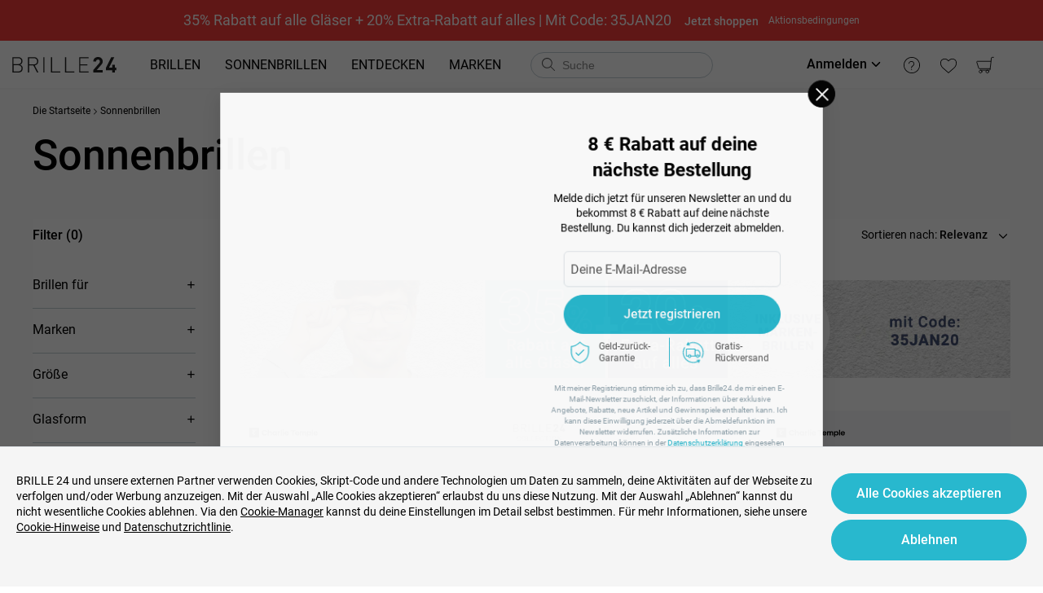

--- FILE ---
content_type: text/css
request_url: https://res.brille24.de/_next/static/css/eff1facbd5b5c16c.css
body_size: 519
content:
.faq-list_faq-container__OQIg3{width:100%;background-color:#fff}.faq-list_faq-container__OQIg3.faq-list_faq-container-mobile__E4A81 .b24-collapse .b24-collapse-item{padding:0 16px}@media(max-width:767px){.faq-list_faq-container__OQIg3{padding-top:55px}}.faq-list_faq-container__OQIg3 .b24-collapse{color:#000}@media(max-width:1024px){.faq-list_faq-container__OQIg3 .b24-collapse{border:none}}.faq-list_faq-container__OQIg3 .b24-collapse>.b24-collapse-item>.b24-collapse-header{font-size:16px;color:#000}.faq-list_faq-container__OQIg3 .b24-collapse>.b24-collapse-item>.b24-collapse-header .b24-collapse-expand-icon{color:#333}.faq-list_faq-container__OQIg3 .b24-collapse>.b24-collapse-item>.b24-collapse-header .b24-collapse-expand-icon svg{stroke-width:1;transform:scale(1.2)}.faq-list_faq-container__OQIg3 .b24-collapse>.b24-collapse-item>.b24-collapse-header .b24-collapse-expand-icon .active svg{transform:scale(1.2) rotate(180deg)}.faq-list_faq-container__OQIg3 .b24-collapse>.b24-collapse-item>.b24-collapse-header:focus-visible{outline:1px dashed #28b8ce}.faq-list_faq-container__OQIg3 .b24-collapse>.b24-collapse-item>.b24-collapse-header h2{font-size:inherit;font-weight:inherit;line-height:inherit}@media(max-width:1024px){.faq-list_faq-container__OQIg3 .b24-collapse>.b24-collapse-item>.b24-collapse-header{padding:0 25px 0 0;margin:20px 0}.faq-list_faq-container__OQIg3 .b24-collapse>.b24-collapse-item>.b24-collapse-header .b24-collapse-expand-icon{position:absolute;top:13px;right:0}.faq-list_faq-container__OQIg3 .b24-collapse>.b24-collapse-item>.b24-collapse-header .b24-collapse-arrow{right:0}}@media(max-width:767px){.faq-list_faq-container__OQIg3 .b24-collapse>.b24-collapse-item>.b24-collapse-header{margin:16px 0}}.faq-list_faq-container__OQIg3 .markdown-content dl>br,.faq-list_faq-container__OQIg3 .markdown-content ul>br{display:none}.faq-list_faq-wrapper__YFjUB{min-width:300px;max-width:1200px;margin:0 auto}.faq-list_content-box__ff5vq{display:block;max-width:900px;padding:0 20px;margin:0 auto 0 235px}.faq-list_content-box__ff5vq .b24-collapse>.b24-collapse-item:last-child{border-bottom:1px solid #c3ced5}.faq-list_content-box__ff5vq .b24-collapse-icon-position-followText{color:#28545f;border:1px solid #c4c4c4}.faq-list_content-box__ff5vq .b24-collapse-item{padding:0 16px}.faq-list_content-box__ff5vq .b24-collapse-item .b24-collapse-body{padding-bottom:30px}@media(max-width:768px){.faq-list_content-box__ff5vq .b24-collapse-item .b24-collapse-body{padding-bottom:20px}}.faq-list_content-box__ff5vq .b24-collapse-item .b24-collapse-body p{font-weight:400;padding-bottom:30px}@media(max-width:768px){.faq-list_content-box__ff5vq .b24-collapse-item .b24-collapse-body p{padding-bottom:20px}}.faq-list_content-box__ff5vq .b24-collapse-item .b24-collapse-body p:last-child{padding-bottom:0}.faq-list_content-box__ff5vq .b24-collapse-item .b24-collapse-body ol,.faq-list_content-box__ff5vq .b24-collapse-item .b24-collapse-body ul{padding-left:16px}.faq-list_content-box__ff5vq .b24-collapse-item .b24-collapse-body li{list-style:decimal}.faq-list_content-box__ff5vq .b24-collapse-item .b24-collapse-body strong{font-weight:500!important}.faq-list_content-box__ff5vq .b24-collapse-item .b24-collapse-body ol+p,.faq-list_content-box__ff5vq .b24-collapse-item .b24-collapse-body ul+p{padding-top:30px}@media(max-width:768px){.faq-list_content-box__ff5vq .b24-collapse-item .b24-collapse-body ol+p,.faq-list_content-box__ff5vq .b24-collapse-item .b24-collapse-body ul+p{padding-top:20px}}@media(max-width:1024px){.faq-list_content-box__ff5vq{margin-left:auto}}@media(max-width:767px){.faq-list_content-box__ff5vq{padding-right:10px;padding-left:15px}}.faq-list_content-box__ff5vq h3{padding-bottom:20px;margin:0 auto;font-size:32px;font-weight:500}@media(max-width:767px){.faq-list_content-box__ff5vq h3{padding-bottom:10px;font-size:32px}}.faq-list_content-box__ff5vq a{color:#28b8ce;text-decoration:underline}.faq-list_content-box__ff5vq a:hover{color:#28b8ce}

--- FILE ---
content_type: text/css
request_url: https://res.brille24.de/_next/static/css/c19af810d414f3fc.css
body_size: 338
content:
.cookie-banner_cookie-banner___R_Py{position:fixed;bottom:0;left:0;z-index:2000;transition:all .3s;width:100%;font-size:14px;color:#000;background:#f5f5f5;border-top:1px solid #e1e6ea;transform:translate(0)}.cookie-banner_cookie-banner___R_Py .cookie-banner_container__hyWi9{position:relative;display:flex;width:100%;max-width:1570px;margin:0 auto}@media(max-width:767px){.cookie-banner_cookie-banner___R_Py .cookie-banner_container__hyWi9{display:block}}.cookie-banner_cookie-banner___R_Py .cookie-banner_container__hyWi9 .cookie-banner_cookie-content-details__pUSIQ a,.cookie-banner_cookie-banner___R_Py .cookie-banner_container__hyWi9 .cookie-banner_cookie-content-details__pUSIQ span{color:#000;text-decoration:underline;white-space:nowrap;cursor:pointer}.cookie-banner_cookie-banner___R_Py .cookie-banner_container__hyWi9 .cookie-banner_cookie-content-details__pUSIQ a{display:inline-block}.cookie-banner_cookie-banner___R_Py .cookie-banner_cookie-cookie-accept__CM2s1{width:100%}.cookie-banner_cookie-banner___R_Py .cookie-banner_btn-cookie-refuse__Kij4u{width:100%;margin-top:7px}.cookie-banner_cookie-banner-default__LWb4F .cookie-banner_cookie-content__3l7OH .cookie-banner_cookie-text__KlKf9{display:inline}.cookie-banner_cookie-banner-default__LWb4F .cookie-banner_cookie-content-details__pUSIQ{max-width:1345px;font-weight:400;line-height:1.4;text-align:left}.cookie-banner_cookie-banner-default__LWb4F .cookie-banner_policy-buttons__zK1Di{width:100%;margin-top:12px}@media(min-width:768px){.cookie-banner_cookie-banner-default__LWb4F .cookie-banner_policy-buttons__zK1Di{width:auto;margin-top:0}}.cookie-banner_cookie-banner-strict__cWRQB .cookie-banner_cookie-content__3l7OH{margin-top:-5px}@media(max-width:767px){.cookie-banner_cookie-banner-strict__cWRQB .cookie-banner_cookie-content__3l7OH{margin-top:7px}}.cookie-banner_cookie-banner-strict__cWRQB .cookie-banner_cookie-content__3l7OH .cookie-banner_cookie-text__KlKf9{display:inline}.cookie-banner_cookie-banner-strict__cWRQB .cookie-banner_cookie-content-details__pUSIQ{flex:1;padding-right:115px;line-height:1.5}@media(max-width:1300px){.cookie-banner_cookie-banner-strict__cWRQB .cookie-banner_cookie-content-details__pUSIQ{padding-right:20px;line-height:1.4}}@media(max-width:767px){.cookie-banner_cookie-banner-strict__cWRQB .cookie-banner_cookie-content-details__pUSIQ{padding-right:0;line-height:1.3}}.cookie-banner_cookie-banner-strict__cWRQB .cookie-banner_policy-buttons__zK1Di{width:100%;margin-top:11px}@media(min-width:768px){.cookie-banner_cookie-banner-strict__cWRQB .cookie-banner_policy-buttons__zK1Di{width:240px;margin-top:13px}}

--- FILE ---
content_type: application/javascript; charset=utf-8
request_url: https://res.brille24.de/_next/static/chunks/5507-feeccaad188fd0d2.js
body_size: 1600
content:
(self.webpackChunk_N_E=self.webpackChunk_N_E||[]).push([[5507],{49287:function(e){e.exports={primaryColor:"#28b8ce",tablet:"768px",desktop:"1025px",desktopWide:"1200px",desktopXl:"1440px",desktopXxl:"1920px",primaryHoverColor:"#2093a5",primaryDisabledColor:"#c3ced5",white:"#fff",bg:"__404_bg__NuN4q","wrap-spacing":"__404_wrap-spacing__vl0lZ"}},71921:function(){},75590:function(e,t,s){"use strict";s.r(t),s.d(t,{__N_SSG:function(){return p}});var l=s(31549),r=s(75179),a=s(98153),n=s(54229),i=s(49287),o=s.n(i),c=s(51865),x=s.n(c),p=!0;t.default=()=>{let e=(0,n.useTranslations)();return(0,l.jsx)("div",{className:x()(["2xl:mx-[calc((99vw-1920px)/2*-1)]","bg-[#F9FFFF]","pt-[45px] lg:py-[114px]",o()["wrap-spacing"]]),children:(0,l.jsxs)("div",{className:x()(["max-w-[1360px]","mx-auto","flex","lg:flex-row flex-col","items-center","relative"]),children:[(0,l.jsxs)("div",{className:x()(["flex flex-col","gap-[24px]","w-full lg:w-[calc((450/1320)*100%)]","lg:absolute","leading-[1.4]"]),children:[(0,l.jsxs)("div",{className:"flex flex-col gap-[18px] lg:gap-[12px] text-center lg:text-left",children:[(0,l.jsx)("h1",{className:"text-[28px] lg:text-[32px] !leading-[inherit]",children:e("not-found.title")}),(0,l.jsx)("span",{className:"text-[16px] px-[18px] lg:px-0",children:e("not-found.txt")})]}),(0,l.jsxs)("div",{className:"flex gap-[10px] flex-col lg:flex-row w-[220px] lg:w-[unset] mx-auto lg:mx-0",children:[(0,l.jsx)(a.Z,{href:"/eyeglasses",className:"basis-1/2",children:(0,l.jsx)(r.zx,{type:"primary",className:"w-full py-[12px]",children:e("not-found.btn.shop-eyeglasses")})}),(0,l.jsx)(a.Z,{href:"/sunglasses",className:"basis-1/2",children:(0,l.jsx)(r.zx,{type:"white",className:"w-full py-[12px] bg-primary-dark text-white hover:bg-primary-dark hover:text-white",children:e("not-found.btn.shop-sunglasses")})})]})]}),(0,l.jsx)("div",{className:x()([o().bg,"w-full lg:w-[calc((898/1320)*100%)]","aspect-[390/292] lg:aspect-[898/541]","lg:ml-auto","bg-cover","bg-center"])})]})})}},40928:function(e,t,s){"use strict";s.d(t,{tS:function(){return i}});var l=s(31549),r=s(44194);let a="M11.6515 1.61811C11.8045 1.34665 12.1955 1.34665 12.3485 1.61811L15.4016 7.03483C15.4586 7.1361 15.5569 7.20753 15.6709 7.23053L21.766 8.46033C22.0714 8.52196 22.1922 8.89374 21.9813 9.12314L17.7732 13.7007C17.6945 13.7862 17.6569 13.9018 17.6703 14.0173L18.3842 20.1941C18.4199 20.5036 18.1037 20.7334 17.8203 20.6037L12.1665 18.0161C12.0608 17.9677 11.9392 17.9677 11.8335 18.0161L6.17966 20.6037C5.89632 20.7334 5.58006 20.5036 5.61584 20.1941L6.32971 14.0173C6.34305 13.9018 6.3055 13.7862 6.22683 13.7007L2.01867 9.12314C1.80778 8.89374 1.92858 8.52196 2.23403 8.46033L8.3291 7.23053C8.44305 7.20753 8.54137 7.13611 8.59845 7.03483L11.6515 1.61811Z",n=r.memo(e=>{let{variant:t,color:s,size:r,top:n,className:i,index:o}=e;return(0,l.jsxs)("svg",{className:i,width:r,height:r,viewBox:"0 ".concat(n," 24 24"),fill:"none",xmlns:"http://www.w3.org/2000/svg",children:["full"===t&&(0,l.jsx)("path",{d:"M11.6515 1.61811C11.8045 1.34665 12.1955 1.34665 12.3485 1.61811L15.4016 7.03483C15.4586 7.13611 15.5569 7.20753 15.6709 7.23053L21.766 8.46033C22.0714 8.52196 22.1922 8.89374 21.9813 9.12314L17.7732 13.7007C17.6945 13.7862 17.6569 13.9018 17.6703 14.0173L18.3842 20.1941C18.4199 20.5036 18.1037 20.7334 17.8203 20.6037L12.1665 18.0161C12.0608 17.9677 11.9392 17.9677 11.8335 18.0161L6.17966 20.6037C5.89632 20.7334 5.58006 20.5036 5.61584 20.1941L6.32971 14.0173C6.34305 13.9018 6.3055 13.7862 6.22683 13.7007L2.01867 9.12314C1.80778 8.89374 1.92858 8.52196 2.23403 8.46033L8.3291 7.23053C8.44305 7.20753 8.54137 7.13611 8.59845 7.03483L11.6515 1.61811Z",fill:s,stroke:s,strokeWidth:"1.5",strokeLinecap:"round",strokeLinejoin:"round"}),"empty"===t&&(0,l.jsx)("path",{d:a,stroke:s,strokeWidth:"1.5",strokeLinecap:"round",strokeLinejoin:"round"}),"half"===t&&(0,l.jsxs)(l.Fragment,{children:[(0,l.jsx)("path",{d:a,stroke:s,strokeWidth:"1.5",strokeLinecap:"round",strokeLinejoin:"round"}),(0,l.jsx)("path",{d:"M8 7L12 2V18L6 20.5V14L2 9L8 7Z",fill:s})]})]},o)});n.displayName="Star";var i=r.memo(e=>{let{rating:t,className:s,size:a=16,color:i="#D39D4E",top:o=-1}=e,c=(0,r.useMemo)(()=>{let e=Math.max(0,Math.min(5,"string"==typeof t?isNaN(parseFloat(t))?0:parseFloat(t):t));return Array.from({length:5},(t,s)=>e>=s+1?"full":e>=s+.5?"half":"empty")},[t]);return(0,l.jsx)(l.Fragment,{children:c.map((e,t)=>(0,l.jsx)(n,{variant:e,color:i,size:a,top:o,className:s,index:t},t))})})},80052:function(e,t,s){"use strict";s.d(t,{M:function(){return l}});let l=e=>{if(0===e)return"0";let[t,s]=String(null==e?void 0:e.toFixed(1)).split(".");return void 0===s||0===Number(s)?"".concat(t):Number(s)>0&&5>Number(s)?"".concat(t,".5"):5===Number(t)?"5":"".concat(Number(t)+1)}}}]);

--- FILE ---
content_type: application/javascript; charset=utf-8
request_url: https://res.brille24.de/_next/static/chunks/9371.3d10269d5ad24888.js
body_size: 867
content:
(self.webpackChunk_N_E=self.webpackChunk_N_E||[]).push([[9371],{92913:function(e){e.exports={primaryColor:"#28b8ce",tablet:"768px",desktop:"1025px",desktopWide:"1200px",desktopXl:"1440px",desktopXxl:"1920px",primaryHoverColor:"#2093a5",primaryDisabledColor:"#c3ced5",white:"#fff","faq-container":"faq-list_faq-container__OQIg3","faq-container-mobile":"faq-list_faq-container-mobile__E4A81","faq-wrapper":"faq-list_faq-wrapper__YFjUB","content-box":"faq-list_content-box__ff5vq"}},99371:function(e,t,a){"use strict";a.r(t);var n=a(31549),i=a(44194),r=a(75179),o=a(92913),l=a.n(o),s=a(1422),p=a(2328),c=a(84107),d=a(51865),f=a.n(d);let{Panel:m}=r.Collapse;t.default=e=>{var t,a;let{data:o}=e,{title:d,faq:_}=o,{DEVICE:x}=(0,i.useContext)(s.A),y="desktop"===x,h={marginBottom:y?"".concat(o.desktop_margin_bottom,"px"):"".concat(o.mobile_margin_bottom,"px"),marginTop:y?"".concat(o.desktop_margin_top,"px"):"".concat(o.mobile_margin_top,"px")},b=(0,i.useMemo)(()=>Array.isArray(_)?_.map(e=>({"@type":"Question",name:e.title,acceptedAnswer:{"@type":"Answer",text:e.element}})):[],[_]),g=null!==(a=null==_?void 0:null===(t=_[0])||void 0===t?void 0:t.title)&&void 0!==a?a:"",q=o.apply_wordlift?"faq_wordlift":"faq";return(0,n.jsxs)(n.Fragment,{children:[(0,n.jsx)("div",{className:f()(l()["faq-container"],{[l()["faq-container-mobile"]]:!y}),style:h,"data-testid":"plp-faq",children:(0,n.jsx)("div",{className:l()["faq-wrapper"],children:(0,n.jsxs)("div",{className:l()["content-box"],children:[d&&(0,n.jsx)("h3",{role:"region","aria-label":d,children:d}),(0,n.jsx)(r.Collapse,{accordion:!0,expandIconPosition:"right",defaultActiveKey:g,onChange:e=>{Array.isArray(e)&&e.length>0&&(0,c.KA)({event:q,interaction_type:e[0],interaction_sub_type:""})},children:Array.isArray(_)&&_.map(e=>(0,n.jsx)(m,{header:(0,n.jsx)("span",{role:"region","aria-label":e.title,children:e.title}),children:(0,n.jsx)(p.Z,{textData:{element:e.element},role:"region","aria-label":"".concat(e.title," Answer")})},e.title))})]})})}),(0,n.jsx)("script",{"data-testid":"json-ld-script",type:"application/ld+json",dangerouslySetInnerHTML:{__html:JSON.stringify({"@context":"https://schema.org","@type":"FAQPage",mainEntity:b})}})]})}}}]);

--- FILE ---
content_type: application/x-javascript
request_url: https://vmmv.luxottica.com/v/5.5.4/3217.chunk.js
body_size: 36000
content:
/*! For license information please see 3217.chunk.js.LICENSE.txt */
(this.webpackChunkvmmv=this.webpackChunkvmmv||[]).push([[3217],{59637:function(e,t,r){"use strict";r.d(t,{G:function(){return a}});var n=r(15671),i=r(43144);var a=function(){function e(){(0,n.Z)(this,e)}return(0,i.Z)(e,[{key:"getData",value:function(){return new Promise((function(e,t){r.e(1396).then(r.bind(r,16862)).then((function(t){e((new t.AverageHeadService).fetchAverageHeadBinary())}))}))}}]),e}()},45939:function(e,t,r){"use strict";r.d(t,{g:function(){return l}});var n=r(37762),i=r(15671),a=r(43144),s=r(54184),o=function(){function e(){(0,i.Z)(this,e),this.userAgentData=(new s.UAParser).getResult()}return(0,a.Z)(e,[{key:"getUserAgentData",value:function(){return this.userAgentData}}],[{key:"getInstance",value:function(){return e.instance||(e.instance=new e),e.instance}}]),e}(),u=function(){function e(){(0,i.Z)(this,e),this.simplewasm=Uint8Array.of(0,97,115,109,1,0,0,0)}return(0,a.Z)(e,[{key:"isWebAssemblySupported",value:function(){var e=!1;try{if("object"===typeof WebAssembly&&"function"===typeof WebAssembly.instantiate){var t=new WebAssembly.Module(this.simplewasm);e=t instanceof WebAssembly.Module&&new WebAssembly.Instance(t)instanceof WebAssembly.Instance}}catch(r){e=!1}return e}}],[{key:"getInstance",value:function(){return e.instance||(e.instance=new e),e.instance}}]),e}(),c=function(){function e(){(0,i.Z)(this,e)}return(0,a.Z)(e,[{key:"isWebGlSupported",value:function(){var t=!1;try{var r=document.createElement("canvas");if(r.setAttribute("id",e.tmpCanvasElementId),r)this.getWebglContext(r,["webgl2","webgl","experimental-webgl"])&&(t=!0)}catch(i){t=!1}finally{if(document){var n=document.getElementById(e.tmpCanvasElementId);n&&(n.outerHTML="")}}return t}},{key:"isWebGl2Supported",value:function(){var t=!1;try{var r=document.createElement("canvas");if(r.setAttribute("id",e.tmpCanvasElementId),r)this.getWebglContext(r,["webgl2","experimental-webgl"])&&(t=!0)}catch(i){t=!1}finally{if(document){var n=document.getElementById(e.tmpCanvasElementId);n&&(n.outerHTML="")}}return t}},{key:"getWebglContext",value:function(t,r){var i,a,s=(0,n.Z)(r);try{for(s.s();!(a=s.n()).done;){var o=a.value;if(i=t.getContext(o,e.webglCtxAttributes))break}}catch(u){s.e(u)}finally{s.f()}return i}}],[{key:"getInstance",value:function(){return e.instance||(e.instance=new e),e.instance}}]),e}();c.tmpCanvasElementId="canvas-for-webgl-check",c.webglCtxAttributes={depth:!0,premultipliedAlpha:!1};var h=function(){function e(){(0,i.Z)(this,e)}return(0,a.Z)(e,[{key:"isUserMediaSupported",value:function(){return this.isMediaDeviceAvailable()||this.isNativeBridgePresent()}},{key:"isVideoInputDeviceAvailable",value:function(){var e;try{e=this.isMediaDeviceAvailable()?navigator.mediaDevices.enumerateDevices().then((function(e){return e.some((function(e){return"videoinput"===e.kind}))})):this.isNativeBridgePresent()?Promise.resolve(!0):Promise.resolve(!1)}catch(t){e=Promise.resolve(!1)}return e}},{key:"isMediaDeviceAvailable",value:function(){return"object"===typeof navigator.mediaDevices&&"function"===typeof navigator.mediaDevices.getUserMedia}},{key:"isNativeBridgePresent",value:function(){return"object"===typeof window.webkit&&"object"===typeof window.webkit.messageHandlers&&"object"===typeof window.webkit.messageHandlers.startNativeCam}}],[{key:"getInstance",value:function(){return e.instance||(e.instance=new e),e.instance}}]),e}(),l=function(){function e(){(0,i.Z)(this,e),this.uaData=o.getInstance().getUserAgentData()}return(0,a.Z)(e,[{key:"isAppleiOS13",value:function(){var e=!1;return this.uaData.os&&this.uaData.os.name&&"iOS"===this.uaData.os.name?this.uaData.os.version&&this.uaData.os.version.startsWith("13")&&(e=!0,console.info("--- detected iOS 13 ---")):this.isiPadOS()&&(e=!0,console.info("--- detected iPad 13 ---"),console.warn("iPad OS detection is still a workaround, Apple does not use a specific UA for iPad")),e}},{key:"isiOS",value:function(){return this.uaData.os&&this.uaData.os.name&&"iOS"===this.uaData.os.name||this.isiPadOS()}},{key:"isiPadOS",value:function(){var e=this.uaData.os&&this.uaData.os.name&&this.uaData.os.name||void 0,t=void 0!==window.orientation&&"Mac OS"===e;return"iOS"===e||t}},{key:"getUserAgentData",value:function(){return this.uaData}},{key:"isWebView",value:function(){var e=!1;return this.uaData.os&&this.uaData.os.name&&"iOS"===this.uaData.os.name&&this.uaData.engine&&this.uaData.engine.name&&"WebKit"===this.uaData.engine.name&&this.uaData.browser&&this.uaData.browser.name&&"WebKit"===this.uaData.browser.name&&(e=!0),e}},{key:"isWebViewBrowser",value:function(){var e=!1;return this.uaData.os&&this.uaData.os.name&&"iOS"===this.uaData.os.name&&this.uaData.engine&&this.uaData.engine.name&&"WebKit"===this.uaData.engine.name&&this.uaData.browser&&this.uaData.browser.name&&"Mobile Safari"!==this.uaData.browser.name&&(e=!0),e}},{key:"isWebAssemblySupported",value:function(){return u.getInstance().isWebAssemblySupported()}},{key:"isUserMediaSupported",value:function(){return h.getInstance().isUserMediaSupported()}},{key:"isVideoInputDeviceAvailable",value:function(){return h.getInstance().isVideoInputDeviceAvailable()}},{key:"isWebGlSupported",value:function(){return c.getInstance().isWebGlSupported()}},{key:"isWebGl2Supported",value:function(){return c.getInstance().isWebGl2Supported()}}]),e}()},95587:function(e,t,r){e.exports=function e(t,r,n){function i(s,o){if(!r[s]){if(!t[s]){if(a)return a(s,!0);var u=new Error("Cannot find module '"+s+"'");throw u.code="MODULE_NOT_FOUND",u}var c=r[s]={exports:{}};t[s][0].call(c.exports,(function(e){return i(t[s][1][e]||e)}),c,c.exports,e,t,r,n)}return r[s].exports}for(var a=void 0,s=0;s<n.length;s++)i(n[s]);return i}({1:[function(e,t,r){"use strict";var n=e("./utils"),i=e("./support"),a="ABCDEFGHIJKLMNOPQRSTUVWXYZabcdefghijklmnopqrstuvwxyz0123456789+/=";r.encode=function(e){for(var t,r,i,s,o,u,c,h=[],l=0,d=e.length,f=d,p="string"!==n.getTypeOf(e);l<e.length;)f=d-l,i=p?(t=e[l++],r=l<d?e[l++]:0,l<d?e[l++]:0):(t=e.charCodeAt(l++),r=l<d?e.charCodeAt(l++):0,l<d?e.charCodeAt(l++):0),s=t>>2,o=(3&t)<<4|r>>4,u=1<f?(15&r)<<2|i>>6:64,c=2<f?63&i:64,h.push(a.charAt(s)+a.charAt(o)+a.charAt(u)+a.charAt(c));return h.join("")},r.decode=function(e){var t,r,n,s,o,u,c=0,h=0,l="data:";if(e.substr(0,l.length)===l)throw new Error("Invalid base64 input, it looks like a data url.");var d,f=3*(e=e.replace(/[^A-Za-z0-9+/=]/g,"")).length/4;if(e.charAt(e.length-1)===a.charAt(64)&&f--,e.charAt(e.length-2)===a.charAt(64)&&f--,f%1!=0)throw new Error("Invalid base64 input, bad content length.");for(d=i.uint8array?new Uint8Array(0|f):new Array(0|f);c<e.length;)t=a.indexOf(e.charAt(c++))<<2|(s=a.indexOf(e.charAt(c++)))>>4,r=(15&s)<<4|(o=a.indexOf(e.charAt(c++)))>>2,n=(3&o)<<6|(u=a.indexOf(e.charAt(c++))),d[h++]=t,64!==o&&(d[h++]=r),64!==u&&(d[h++]=n);return d}},{"./support":30,"./utils":32}],2:[function(e,t,r){"use strict";var n=e("./external"),i=e("./stream/DataWorker"),a=e("./stream/Crc32Probe"),s=e("./stream/DataLengthProbe");function o(e,t,r,n,i){this.compressedSize=e,this.uncompressedSize=t,this.crc32=r,this.compression=n,this.compressedContent=i}o.prototype={getContentWorker:function(){var e=new i(n.Promise.resolve(this.compressedContent)).pipe(this.compression.uncompressWorker()).pipe(new s("data_length")),t=this;return e.on("end",(function(){if(this.streamInfo.data_length!==t.uncompressedSize)throw new Error("Bug : uncompressed data size mismatch")})),e},getCompressedWorker:function(){return new i(n.Promise.resolve(this.compressedContent)).withStreamInfo("compressedSize",this.compressedSize).withStreamInfo("uncompressedSize",this.uncompressedSize).withStreamInfo("crc32",this.crc32).withStreamInfo("compression",this.compression)}},o.createWorkerFrom=function(e,t,r){return e.pipe(new a).pipe(new s("uncompressedSize")).pipe(t.compressWorker(r)).pipe(new s("compressedSize")).withStreamInfo("compression",t)},t.exports=o},{"./external":6,"./stream/Crc32Probe":25,"./stream/DataLengthProbe":26,"./stream/DataWorker":27}],3:[function(e,t,r){"use strict";var n=e("./stream/GenericWorker");r.STORE={magic:"\0\0",compressWorker:function(){return new n("STORE compression")},uncompressWorker:function(){return new n("STORE decompression")}},r.DEFLATE=e("./flate")},{"./flate":7,"./stream/GenericWorker":28}],4:[function(e,t,r){"use strict";var n=e("./utils"),i=function(){for(var e,t=[],r=0;r<256;r++){e=r;for(var n=0;n<8;n++)e=1&e?3988292384^e>>>1:e>>>1;t[r]=e}return t}();t.exports=function(e,t){return void 0!==e&&e.length?"string"!==n.getTypeOf(e)?function(e,t,r,n){var a=i,s=n+r;e^=-1;for(var o=n;o<s;o++)e=e>>>8^a[255&(e^t[o])];return-1^e}(0|t,e,e.length,0):function(e,t,r,n){var a=i,s=n+r;e^=-1;for(var o=n;o<s;o++)e=e>>>8^a[255&(e^t.charCodeAt(o))];return-1^e}(0|t,e,e.length,0):0}},{"./utils":32}],5:[function(e,t,r){"use strict";r.base64=!1,r.binary=!1,r.dir=!1,r.createFolders=!0,r.date=null,r.compression=null,r.compressionOptions=null,r.comment=null,r.unixPermissions=null,r.dosPermissions=null},{}],6:[function(e,t,r){"use strict";var n=null;n="undefined"!=typeof Promise?Promise:e("lie"),t.exports={Promise:n}},{lie:37}],7:[function(e,t,r){"use strict";var n="undefined"!=typeof Uint8Array&&"undefined"!=typeof Uint16Array&&"undefined"!=typeof Uint32Array,i=e("pako"),a=e("./utils"),s=e("./stream/GenericWorker"),o=n?"uint8array":"array";function u(e,t){s.call(this,"FlateWorker/"+e),this._pako=null,this._pakoAction=e,this._pakoOptions=t,this.meta={}}r.magic="\b\0",a.inherits(u,s),u.prototype.processChunk=function(e){this.meta=e.meta,null===this._pako&&this._createPako(),this._pako.push(a.transformTo(o,e.data),!1)},u.prototype.flush=function(){s.prototype.flush.call(this),null===this._pako&&this._createPako(),this._pako.push([],!0)},u.prototype.cleanUp=function(){s.prototype.cleanUp.call(this),this._pako=null},u.prototype._createPako=function(){this._pako=new i[this._pakoAction]({raw:!0,level:this._pakoOptions.level||-1});var e=this;this._pako.onData=function(t){e.push({data:t,meta:e.meta})}},r.compressWorker=function(e){return new u("Deflate",e)},r.uncompressWorker=function(){return new u("Inflate",{})}},{"./stream/GenericWorker":28,"./utils":32,pako:38}],8:[function(e,t,r){"use strict";function n(e,t){var r,n="";for(r=0;r<t;r++)n+=String.fromCharCode(255&e),e>>>=8;return n}function i(e,t,r,i,s,h){var l,d,f=e.file,p=e.compression,m=h!==o.utf8encode,v=a.transformTo("string",h(f.name)),g=a.transformTo("string",o.utf8encode(f.name)),_=f.comment,b=a.transformTo("string",h(_)),w=a.transformTo("string",o.utf8encode(_)),y=g.length!==f.name.length,k=w.length!==_.length,x="",S="",C="",E=f.dir,A=f.date,I={crc32:0,compressedSize:0,uncompressedSize:0};t&&!r||(I.crc32=e.crc32,I.compressedSize=e.compressedSize,I.uncompressedSize=e.uncompressedSize);var z=0;t&&(z|=8),m||!y&&!k||(z|=2048);var O=0,D=0;E&&(O|=16),"UNIX"===s?(D=798,O|=function(e,t){var r=e;return e||(r=t?16893:33204),(65535&r)<<16}(f.unixPermissions,E)):(D=20,O|=function(e){return 63&(e||0)}(f.dosPermissions)),l=A.getUTCHours(),l<<=6,l|=A.getUTCMinutes(),l<<=5,l|=A.getUTCSeconds()/2,d=A.getUTCFullYear()-1980,d<<=4,d|=A.getUTCMonth()+1,d<<=5,d|=A.getUTCDate(),y&&(S=n(1,1)+n(u(v),4)+g,x+="up"+n(S.length,2)+S),k&&(C=n(1,1)+n(u(b),4)+w,x+="uc"+n(C.length,2)+C);var T="";return T+="\n\0",T+=n(z,2),T+=p.magic,T+=n(l,2),T+=n(d,2),T+=n(I.crc32,4),T+=n(I.compressedSize,4),T+=n(I.uncompressedSize,4),T+=n(v.length,2),T+=n(x.length,2),{fileRecord:c.LOCAL_FILE_HEADER+T+v+x,dirRecord:c.CENTRAL_FILE_HEADER+n(D,2)+T+n(b.length,2)+"\0\0\0\0"+n(O,4)+n(i,4)+v+x+b}}var a=e("../utils"),s=e("../stream/GenericWorker"),o=e("../utf8"),u=e("../crc32"),c=e("../signature");function h(e,t,r,n){s.call(this,"ZipFileWorker"),this.bytesWritten=0,this.zipComment=t,this.zipPlatform=r,this.encodeFileName=n,this.streamFiles=e,this.accumulate=!1,this.contentBuffer=[],this.dirRecords=[],this.currentSourceOffset=0,this.entriesCount=0,this.currentFile=null,this._sources=[]}a.inherits(h,s),h.prototype.push=function(e){var t=e.meta.percent||0,r=this.entriesCount,n=this._sources.length;this.accumulate?this.contentBuffer.push(e):(this.bytesWritten+=e.data.length,s.prototype.push.call(this,{data:e.data,meta:{currentFile:this.currentFile,percent:r?(t+100*(r-n-1))/r:100}}))},h.prototype.openedSource=function(e){this.currentSourceOffset=this.bytesWritten,this.currentFile=e.file.name;var t=this.streamFiles&&!e.file.dir;if(t){var r=i(e,t,!1,this.currentSourceOffset,this.zipPlatform,this.encodeFileName);this.push({data:r.fileRecord,meta:{percent:0}})}else this.accumulate=!0},h.prototype.closedSource=function(e){this.accumulate=!1;var t=this.streamFiles&&!e.file.dir,r=i(e,t,!0,this.currentSourceOffset,this.zipPlatform,this.encodeFileName);if(this.dirRecords.push(r.dirRecord),t)this.push({data:function(e){return c.DATA_DESCRIPTOR+n(e.crc32,4)+n(e.compressedSize,4)+n(e.uncompressedSize,4)}(e),meta:{percent:100}});else for(this.push({data:r.fileRecord,meta:{percent:0}});this.contentBuffer.length;)this.push(this.contentBuffer.shift());this.currentFile=null},h.prototype.flush=function(){for(var e=this.bytesWritten,t=0;t<this.dirRecords.length;t++)this.push({data:this.dirRecords[t],meta:{percent:100}});var r=this.bytesWritten-e,i=function(e,t,r,i,s){var o=a.transformTo("string",s(i));return c.CENTRAL_DIRECTORY_END+"\0\0\0\0"+n(e,2)+n(e,2)+n(t,4)+n(r,4)+n(o.length,2)+o}(this.dirRecords.length,r,e,this.zipComment,this.encodeFileName);this.push({data:i,meta:{percent:100}})},h.prototype.prepareNextSource=function(){this.previous=this._sources.shift(),this.openedSource(this.previous.streamInfo),this.isPaused?this.previous.pause():this.previous.resume()},h.prototype.registerPrevious=function(e){this._sources.push(e);var t=this;return e.on("data",(function(e){t.processChunk(e)})),e.on("end",(function(){t.closedSource(t.previous.streamInfo),t._sources.length?t.prepareNextSource():t.end()})),e.on("error",(function(e){t.error(e)})),this},h.prototype.resume=function(){return!!s.prototype.resume.call(this)&&(!this.previous&&this._sources.length?(this.prepareNextSource(),!0):this.previous||this._sources.length||this.generatedError?void 0:(this.end(),!0))},h.prototype.error=function(e){var t=this._sources;if(!s.prototype.error.call(this,e))return!1;for(var r=0;r<t.length;r++)try{t[r].error(e)}catch(e){}return!0},h.prototype.lock=function(){s.prototype.lock.call(this);for(var e=this._sources,t=0;t<e.length;t++)e[t].lock()},t.exports=h},{"../crc32":4,"../signature":23,"../stream/GenericWorker":28,"../utf8":31,"../utils":32}],9:[function(e,t,r){"use strict";var n=e("../compressions"),i=e("./ZipFileWorker");r.generateWorker=function(e,t,r){var a=new i(t.streamFiles,r,t.platform,t.encodeFileName),s=0;try{e.forEach((function(e,r){s++;var i=function(e,t){var r=e||t,i=n[r];if(!i)throw new Error(r+" is not a valid compression method !");return i}(r.options.compression,t.compression),o=r.options.compressionOptions||t.compressionOptions||{},u=r.dir,c=r.date;r._compressWorker(i,o).withStreamInfo("file",{name:e,dir:u,date:c,comment:r.comment||"",unixPermissions:r.unixPermissions,dosPermissions:r.dosPermissions}).pipe(a)})),a.entriesCount=s}catch(e){a.error(e)}return a}},{"../compressions":3,"./ZipFileWorker":8}],10:[function(e,t,r){"use strict";function n(){if(!(this instanceof n))return new n;if(arguments.length)throw new Error("The constructor with parameters has been removed in JSZip 3.0, please check the upgrade guide.");this.files=Object.create(null),this.comment=null,this.root="",this.clone=function(){var e=new n;for(var t in this)"function"!=typeof this[t]&&(e[t]=this[t]);return e}}(n.prototype=e("./object")).loadAsync=e("./load"),n.support=e("./support"),n.defaults=e("./defaults"),n.version="3.10.1",n.loadAsync=function(e,t){return(new n).loadAsync(e,t)},n.external=e("./external"),t.exports=n},{"./defaults":5,"./external":6,"./load":11,"./object":15,"./support":30}],11:[function(e,t,r){"use strict";var n=e("./utils"),i=e("./external"),a=e("./utf8"),s=e("./zipEntries"),o=e("./stream/Crc32Probe"),u=e("./nodejsUtils");function c(e){return new i.Promise((function(t,r){var n=e.decompressed.getContentWorker().pipe(new o);n.on("error",(function(e){r(e)})).on("end",(function(){n.streamInfo.crc32!==e.decompressed.crc32?r(new Error("Corrupted zip : CRC32 mismatch")):t()})).resume()}))}t.exports=function(e,t){var r=this;return t=n.extend(t||{},{base64:!1,checkCRC32:!1,optimizedBinaryString:!1,createFolders:!1,decodeFileName:a.utf8decode}),u.isNode&&u.isStream(e)?i.Promise.reject(new Error("JSZip can't accept a stream when loading a zip file.")):n.prepareContent("the loaded zip file",e,!0,t.optimizedBinaryString,t.base64).then((function(e){var r=new s(t);return r.load(e),r})).then((function(e){var r=[i.Promise.resolve(e)],n=e.files;if(t.checkCRC32)for(var a=0;a<n.length;a++)r.push(c(n[a]));return i.Promise.all(r)})).then((function(e){for(var i=e.shift(),a=i.files,s=0;s<a.length;s++){var o=a[s],u=o.fileNameStr,c=n.resolve(o.fileNameStr);r.file(c,o.decompressed,{binary:!0,optimizedBinaryString:!0,date:o.date,dir:o.dir,comment:o.fileCommentStr.length?o.fileCommentStr:null,unixPermissions:o.unixPermissions,dosPermissions:o.dosPermissions,createFolders:t.createFolders}),o.dir||(r.file(c).unsafeOriginalName=u)}return i.zipComment.length&&(r.comment=i.zipComment),r}))}},{"./external":6,"./nodejsUtils":14,"./stream/Crc32Probe":25,"./utf8":31,"./utils":32,"./zipEntries":33}],12:[function(e,t,r){"use strict";var n=e("../utils"),i=e("../stream/GenericWorker");function a(e,t){i.call(this,"Nodejs stream input adapter for "+e),this._upstreamEnded=!1,this._bindStream(t)}n.inherits(a,i),a.prototype._bindStream=function(e){var t=this;(this._stream=e).pause(),e.on("data",(function(e){t.push({data:e,meta:{percent:0}})})).on("error",(function(e){t.isPaused?this.generatedError=e:t.error(e)})).on("end",(function(){t.isPaused?t._upstreamEnded=!0:t.end()}))},a.prototype.pause=function(){return!!i.prototype.pause.call(this)&&(this._stream.pause(),!0)},a.prototype.resume=function(){return!!i.prototype.resume.call(this)&&(this._upstreamEnded?this.end():this._stream.resume(),!0)},t.exports=a},{"../stream/GenericWorker":28,"../utils":32}],13:[function(e,t,r){"use strict";var n=e("readable-stream").Readable;function i(e,t,r){n.call(this,t),this._helper=e;var i=this;e.on("data",(function(e,t){i.push(e)||i._helper.pause(),r&&r(t)})).on("error",(function(e){i.emit("error",e)})).on("end",(function(){i.push(null)}))}e("../utils").inherits(i,n),i.prototype._read=function(){this._helper.resume()},t.exports=i},{"../utils":32,"readable-stream":16}],14:[function(e,t,r){"use strict";t.exports={isNode:"undefined"!=typeof Buffer,newBufferFrom:function(e,t){if(Buffer.from&&Buffer.from!==Uint8Array.from)return Buffer.from(e,t);if("number"==typeof e)throw new Error('The "data" argument must not be a number');return new Buffer(e,t)},allocBuffer:function(e){if(Buffer.alloc)return Buffer.alloc(e);var t=new Buffer(e);return t.fill(0),t},isBuffer:function(e){return Buffer.isBuffer(e)},isStream:function(e){return e&&"function"==typeof e.on&&"function"==typeof e.pause&&"function"==typeof e.resume}}},{}],15:[function(e,t,r){"use strict";function n(e,t,r){var n,i=a.getTypeOf(t),o=a.extend(r||{},u);o.date=o.date||new Date,null!==o.compression&&(o.compression=o.compression.toUpperCase()),"string"==typeof o.unixPermissions&&(o.unixPermissions=parseInt(o.unixPermissions,8)),o.unixPermissions&&16384&o.unixPermissions&&(o.dir=!0),o.dosPermissions&&16&o.dosPermissions&&(o.dir=!0),o.dir&&(e=m(e)),o.createFolders&&(n=p(e))&&v.call(this,n,!0);var l="string"===i&&!1===o.binary&&!1===o.base64;r&&void 0!==r.binary||(o.binary=!l),(t instanceof c&&0===t.uncompressedSize||o.dir||!t||0===t.length)&&(o.base64=!1,o.binary=!0,t="",o.compression="STORE",i="string");var g=null;g=t instanceof c||t instanceof s?t:d.isNode&&d.isStream(t)?new f(e,t):a.prepareContent(e,t,o.binary,o.optimizedBinaryString,o.base64);var _=new h(e,g,o);this.files[e]=_}var i=e("./utf8"),a=e("./utils"),s=e("./stream/GenericWorker"),o=e("./stream/StreamHelper"),u=e("./defaults"),c=e("./compressedObject"),h=e("./zipObject"),l=e("./generate"),d=e("./nodejsUtils"),f=e("./nodejs/NodejsStreamInputAdapter"),p=function(e){"/"===e.slice(-1)&&(e=e.substring(0,e.length-1));var t=e.lastIndexOf("/");return 0<t?e.substring(0,t):""},m=function(e){return"/"!==e.slice(-1)&&(e+="/"),e},v=function(e,t){return t=void 0!==t?t:u.createFolders,e=m(e),this.files[e]||n.call(this,e,null,{dir:!0,createFolders:t}),this.files[e]};function g(e){return"[object RegExp]"===Object.prototype.toString.call(e)}var _={load:function(){throw new Error("This method has been removed in JSZip 3.0, please check the upgrade guide.")},forEach:function(e){var t,r,n;for(t in this.files)n=this.files[t],(r=t.slice(this.root.length,t.length))&&t.slice(0,this.root.length)===this.root&&e(r,n)},filter:function(e){var t=[];return this.forEach((function(r,n){e(r,n)&&t.push(n)})),t},file:function(e,t,r){if(1!==arguments.length)return e=this.root+e,n.call(this,e,t,r),this;if(g(e)){var i=e;return this.filter((function(e,t){return!t.dir&&i.test(e)}))}var a=this.files[this.root+e];return a&&!a.dir?a:null},folder:function(e){if(!e)return this;if(g(e))return this.filter((function(t,r){return r.dir&&e.test(t)}));var t=this.root+e,r=v.call(this,t),n=this.clone();return n.root=r.name,n},remove:function(e){e=this.root+e;var t=this.files[e];if(t||("/"!==e.slice(-1)&&(e+="/"),t=this.files[e]),t&&!t.dir)delete this.files[e];else for(var r=this.filter((function(t,r){return r.name.slice(0,e.length)===e})),n=0;n<r.length;n++)delete this.files[r[n].name];return this},generate:function(){throw new Error("This method has been removed in JSZip 3.0, please check the upgrade guide.")},generateInternalStream:function(e){var t,r={};try{if((r=a.extend(e||{},{streamFiles:!1,compression:"STORE",compressionOptions:null,type:"",platform:"DOS",comment:null,mimeType:"application/zip",encodeFileName:i.utf8encode})).type=r.type.toLowerCase(),r.compression=r.compression.toUpperCase(),"binarystring"===r.type&&(r.type="string"),!r.type)throw new Error("No output type specified.");a.checkSupport(r.type),"darwin"!==r.platform&&"freebsd"!==r.platform&&"linux"!==r.platform&&"sunos"!==r.platform||(r.platform="UNIX"),"win32"===r.platform&&(r.platform="DOS");var n=r.comment||this.comment||"";t=l.generateWorker(this,r,n)}catch(e){(t=new s("error")).error(e)}return new o(t,r.type||"string",r.mimeType)},generateAsync:function(e,t){return this.generateInternalStream(e).accumulate(t)},generateNodeStream:function(e,t){return(e=e||{}).type||(e.type="nodebuffer"),this.generateInternalStream(e).toNodejsStream(t)}};t.exports=_},{"./compressedObject":2,"./defaults":5,"./generate":9,"./nodejs/NodejsStreamInputAdapter":12,"./nodejsUtils":14,"./stream/GenericWorker":28,"./stream/StreamHelper":29,"./utf8":31,"./utils":32,"./zipObject":35}],16:[function(e,t,r){"use strict";t.exports=e("stream")},{stream:void 0}],17:[function(e,t,r){"use strict";var n=e("./DataReader");function i(e){n.call(this,e);for(var t=0;t<this.data.length;t++)e[t]=255&e[t]}e("../utils").inherits(i,n),i.prototype.byteAt=function(e){return this.data[this.zero+e]},i.prototype.lastIndexOfSignature=function(e){for(var t=e.charCodeAt(0),r=e.charCodeAt(1),n=e.charCodeAt(2),i=e.charCodeAt(3),a=this.length-4;0<=a;--a)if(this.data[a]===t&&this.data[a+1]===r&&this.data[a+2]===n&&this.data[a+3]===i)return a-this.zero;return-1},i.prototype.readAndCheckSignature=function(e){var t=e.charCodeAt(0),r=e.charCodeAt(1),n=e.charCodeAt(2),i=e.charCodeAt(3),a=this.readData(4);return t===a[0]&&r===a[1]&&n===a[2]&&i===a[3]},i.prototype.readData=function(e){if(this.checkOffset(e),0===e)return[];var t=this.data.slice(this.zero+this.index,this.zero+this.index+e);return this.index+=e,t},t.exports=i},{"../utils":32,"./DataReader":18}],18:[function(e,t,r){"use strict";var n=e("../utils");function i(e){this.data=e,this.length=e.length,this.index=0,this.zero=0}i.prototype={checkOffset:function(e){this.checkIndex(this.index+e)},checkIndex:function(e){if(this.length<this.zero+e||e<0)throw new Error("End of data reached (data length = "+this.length+", asked index = "+e+"). Corrupted zip ?")},setIndex:function(e){this.checkIndex(e),this.index=e},skip:function(e){this.setIndex(this.index+e)},byteAt:function(){},readInt:function(e){var t,r=0;for(this.checkOffset(e),t=this.index+e-1;t>=this.index;t--)r=(r<<8)+this.byteAt(t);return this.index+=e,r},readString:function(e){return n.transformTo("string",this.readData(e))},readData:function(){},lastIndexOfSignature:function(){},readAndCheckSignature:function(){},readDate:function(){var e=this.readInt(4);return new Date(Date.UTC(1980+(e>>25&127),(e>>21&15)-1,e>>16&31,e>>11&31,e>>5&63,(31&e)<<1))}},t.exports=i},{"../utils":32}],19:[function(e,t,r){"use strict";var n=e("./Uint8ArrayReader");function i(e){n.call(this,e)}e("../utils").inherits(i,n),i.prototype.readData=function(e){this.checkOffset(e);var t=this.data.slice(this.zero+this.index,this.zero+this.index+e);return this.index+=e,t},t.exports=i},{"../utils":32,"./Uint8ArrayReader":21}],20:[function(e,t,r){"use strict";var n=e("./DataReader");function i(e){n.call(this,e)}e("../utils").inherits(i,n),i.prototype.byteAt=function(e){return this.data.charCodeAt(this.zero+e)},i.prototype.lastIndexOfSignature=function(e){return this.data.lastIndexOf(e)-this.zero},i.prototype.readAndCheckSignature=function(e){return e===this.readData(4)},i.prototype.readData=function(e){this.checkOffset(e);var t=this.data.slice(this.zero+this.index,this.zero+this.index+e);return this.index+=e,t},t.exports=i},{"../utils":32,"./DataReader":18}],21:[function(e,t,r){"use strict";var n=e("./ArrayReader");function i(e){n.call(this,e)}e("../utils").inherits(i,n),i.prototype.readData=function(e){if(this.checkOffset(e),0===e)return new Uint8Array(0);var t=this.data.subarray(this.zero+this.index,this.zero+this.index+e);return this.index+=e,t},t.exports=i},{"../utils":32,"./ArrayReader":17}],22:[function(e,t,r){"use strict";var n=e("../utils"),i=e("../support"),a=e("./ArrayReader"),s=e("./StringReader"),o=e("./NodeBufferReader"),u=e("./Uint8ArrayReader");t.exports=function(e){var t=n.getTypeOf(e);return n.checkSupport(t),"string"!==t||i.uint8array?"nodebuffer"===t?new o(e):i.uint8array?new u(n.transformTo("uint8array",e)):new a(n.transformTo("array",e)):new s(e)}},{"../support":30,"../utils":32,"./ArrayReader":17,"./NodeBufferReader":19,"./StringReader":20,"./Uint8ArrayReader":21}],23:[function(e,t,r){"use strict";r.LOCAL_FILE_HEADER="PK\x03\x04",r.CENTRAL_FILE_HEADER="PK\x01\x02",r.CENTRAL_DIRECTORY_END="PK\x05\x06",r.ZIP64_CENTRAL_DIRECTORY_LOCATOR="PK\x06\x07",r.ZIP64_CENTRAL_DIRECTORY_END="PK\x06\x06",r.DATA_DESCRIPTOR="PK\x07\b"},{}],24:[function(e,t,r){"use strict";var n=e("./GenericWorker"),i=e("../utils");function a(e){n.call(this,"ConvertWorker to "+e),this.destType=e}i.inherits(a,n),a.prototype.processChunk=function(e){this.push({data:i.transformTo(this.destType,e.data),meta:e.meta})},t.exports=a},{"../utils":32,"./GenericWorker":28}],25:[function(e,t,r){"use strict";var n=e("./GenericWorker"),i=e("../crc32");function a(){n.call(this,"Crc32Probe"),this.withStreamInfo("crc32",0)}e("../utils").inherits(a,n),a.prototype.processChunk=function(e){this.streamInfo.crc32=i(e.data,this.streamInfo.crc32||0),this.push(e)},t.exports=a},{"../crc32":4,"../utils":32,"./GenericWorker":28}],26:[function(e,t,r){"use strict";var n=e("../utils"),i=e("./GenericWorker");function a(e){i.call(this,"DataLengthProbe for "+e),this.propName=e,this.withStreamInfo(e,0)}n.inherits(a,i),a.prototype.processChunk=function(e){if(e){var t=this.streamInfo[this.propName]||0;this.streamInfo[this.propName]=t+e.data.length}i.prototype.processChunk.call(this,e)},t.exports=a},{"../utils":32,"./GenericWorker":28}],27:[function(e,t,r){"use strict";var n=e("../utils"),i=e("./GenericWorker");function a(e){i.call(this,"DataWorker");var t=this;this.dataIsReady=!1,this.index=0,this.max=0,this.data=null,this.type="",this._tickScheduled=!1,e.then((function(e){t.dataIsReady=!0,t.data=e,t.max=e&&e.length||0,t.type=n.getTypeOf(e),t.isPaused||t._tickAndRepeat()}),(function(e){t.error(e)}))}n.inherits(a,i),a.prototype.cleanUp=function(){i.prototype.cleanUp.call(this),this.data=null},a.prototype.resume=function(){return!!i.prototype.resume.call(this)&&(!this._tickScheduled&&this.dataIsReady&&(this._tickScheduled=!0,n.delay(this._tickAndRepeat,[],this)),!0)},a.prototype._tickAndRepeat=function(){this._tickScheduled=!1,this.isPaused||this.isFinished||(this._tick(),this.isFinished||(n.delay(this._tickAndRepeat,[],this),this._tickScheduled=!0))},a.prototype._tick=function(){if(this.isPaused||this.isFinished)return!1;var e=null,t=Math.min(this.max,this.index+16384);if(this.index>=this.max)return this.end();switch(this.type){case"string":e=this.data.substring(this.index,t);break;case"uint8array":e=this.data.subarray(this.index,t);break;case"array":case"nodebuffer":e=this.data.slice(this.index,t)}return this.index=t,this.push({data:e,meta:{percent:this.max?this.index/this.max*100:0}})},t.exports=a},{"../utils":32,"./GenericWorker":28}],28:[function(e,t,r){"use strict";function n(e){this.name=e||"default",this.streamInfo={},this.generatedError=null,this.extraStreamInfo={},this.isPaused=!0,this.isFinished=!1,this.isLocked=!1,this._listeners={data:[],end:[],error:[]},this.previous=null}n.prototype={push:function(e){this.emit("data",e)},end:function(){if(this.isFinished)return!1;this.flush();try{this.emit("end"),this.cleanUp(),this.isFinished=!0}catch(e){this.emit("error",e)}return!0},error:function(e){return!this.isFinished&&(this.isPaused?this.generatedError=e:(this.isFinished=!0,this.emit("error",e),this.previous&&this.previous.error(e),this.cleanUp()),!0)},on:function(e,t){return this._listeners[e].push(t),this},cleanUp:function(){this.streamInfo=this.generatedError=this.extraStreamInfo=null,this._listeners=[]},emit:function(e,t){if(this._listeners[e])for(var r=0;r<this._listeners[e].length;r++)this._listeners[e][r].call(this,t)},pipe:function(e){return e.registerPrevious(this)},registerPrevious:function(e){if(this.isLocked)throw new Error("The stream '"+this+"' has already been used.");this.streamInfo=e.streamInfo,this.mergeStreamInfo(),this.previous=e;var t=this;return e.on("data",(function(e){t.processChunk(e)})),e.on("end",(function(){t.end()})),e.on("error",(function(e){t.error(e)})),this},pause:function(){return!this.isPaused&&!this.isFinished&&(this.isPaused=!0,this.previous&&this.previous.pause(),!0)},resume:function(){if(!this.isPaused||this.isFinished)return!1;var e=this.isPaused=!1;return this.generatedError&&(this.error(this.generatedError),e=!0),this.previous&&this.previous.resume(),!e},flush:function(){},processChunk:function(e){this.push(e)},withStreamInfo:function(e,t){return this.extraStreamInfo[e]=t,this.mergeStreamInfo(),this},mergeStreamInfo:function(){for(var e in this.extraStreamInfo)Object.prototype.hasOwnProperty.call(this.extraStreamInfo,e)&&(this.streamInfo[e]=this.extraStreamInfo[e])},lock:function(){if(this.isLocked)throw new Error("The stream '"+this+"' has already been used.");this.isLocked=!0,this.previous&&this.previous.lock()},toString:function(){var e="Worker "+this.name;return this.previous?this.previous+" -> "+e:e}},t.exports=n},{}],29:[function(e,t,r){"use strict";var n=e("../utils"),i=e("./ConvertWorker"),a=e("./GenericWorker"),s=e("../base64"),o=e("../support"),u=e("../external"),c=null;if(o.nodestream)try{c=e("../nodejs/NodejsStreamOutputAdapter")}catch(e){}function h(e,t){return new u.Promise((function(r,i){var a=[],o=e._internalType,u=e._outputType,c=e._mimeType;e.on("data",(function(e,r){a.push(e),t&&t(r)})).on("error",(function(e){a=[],i(e)})).on("end",(function(){try{var e=function(e,t,r){switch(e){case"blob":return n.newBlob(n.transformTo("arraybuffer",t),r);case"base64":return s.encode(t);default:return n.transformTo(e,t)}}(u,function(e,t){var r,n=0,i=null,a=0;for(r=0;r<t.length;r++)a+=t[r].length;switch(e){case"string":return t.join("");case"array":return Array.prototype.concat.apply([],t);case"uint8array":for(i=new Uint8Array(a),r=0;r<t.length;r++)i.set(t[r],n),n+=t[r].length;return i;case"nodebuffer":return Buffer.concat(t);default:throw new Error("concat : unsupported type '"+e+"'")}}(o,a),c);r(e)}catch(e){i(e)}a=[]})).resume()}))}function l(e,t,r){var s=t;switch(t){case"blob":case"arraybuffer":s="uint8array";break;case"base64":s="string"}try{this._internalType=s,this._outputType=t,this._mimeType=r,n.checkSupport(s),this._worker=e.pipe(new i(s)),e.lock()}catch(e){this._worker=new a("error"),this._worker.error(e)}}l.prototype={accumulate:function(e){return h(this,e)},on:function(e,t){var r=this;return"data"===e?this._worker.on(e,(function(e){t.call(r,e.data,e.meta)})):this._worker.on(e,(function(){n.delay(t,arguments,r)})),this},resume:function(){return n.delay(this._worker.resume,[],this._worker),this},pause:function(){return this._worker.pause(),this},toNodejsStream:function(e){if(n.checkSupport("nodestream"),"nodebuffer"!==this._outputType)throw new Error(this._outputType+" is not supported by this method");return new c(this,{objectMode:"nodebuffer"!==this._outputType},e)}},t.exports=l},{"../base64":1,"../external":6,"../nodejs/NodejsStreamOutputAdapter":13,"../support":30,"../utils":32,"./ConvertWorker":24,"./GenericWorker":28}],30:[function(e,t,r){"use strict";if(r.base64=!0,r.array=!0,r.string=!0,r.arraybuffer="undefined"!=typeof ArrayBuffer&&"undefined"!=typeof Uint8Array,r.nodebuffer="undefined"!=typeof Buffer,r.uint8array="undefined"!=typeof Uint8Array,"undefined"==typeof ArrayBuffer)r.blob=!1;else{var n=new ArrayBuffer(0);try{r.blob=0===new Blob([n],{type:"application/zip"}).size}catch(e){try{var i=new(self.BlobBuilder||self.WebKitBlobBuilder||self.MozBlobBuilder||self.MSBlobBuilder);i.append(n),r.blob=0===i.getBlob("application/zip").size}catch(e){r.blob=!1}}}try{r.nodestream=!!e("readable-stream").Readable}catch(e){r.nodestream=!1}},{"readable-stream":16}],31:[function(e,t,r){"use strict";for(var n=e("./utils"),i=e("./support"),a=e("./nodejsUtils"),s=e("./stream/GenericWorker"),o=new Array(256),u=0;u<256;u++)o[u]=252<=u?6:248<=u?5:240<=u?4:224<=u?3:192<=u?2:1;function c(){s.call(this,"utf-8 decode"),this.leftOver=null}function h(){s.call(this,"utf-8 encode")}o[254]=o[254]=1,r.utf8encode=function(e){return i.nodebuffer?a.newBufferFrom(e,"utf-8"):function(e){var t,r,n,a,s,o=e.length,u=0;for(a=0;a<o;a++)55296==(64512&(r=e.charCodeAt(a)))&&a+1<o&&56320==(64512&(n=e.charCodeAt(a+1)))&&(r=65536+(r-55296<<10)+(n-56320),a++),u+=r<128?1:r<2048?2:r<65536?3:4;for(t=i.uint8array?new Uint8Array(u):new Array(u),a=s=0;s<u;a++)55296==(64512&(r=e.charCodeAt(a)))&&a+1<o&&56320==(64512&(n=e.charCodeAt(a+1)))&&(r=65536+(r-55296<<10)+(n-56320),a++),r<128?t[s++]=r:(r<2048?t[s++]=192|r>>>6:(r<65536?t[s++]=224|r>>>12:(t[s++]=240|r>>>18,t[s++]=128|r>>>12&63),t[s++]=128|r>>>6&63),t[s++]=128|63&r);return t}(e)},r.utf8decode=function(e){return i.nodebuffer?n.transformTo("nodebuffer",e).toString("utf-8"):function(e){var t,r,i,a,s=e.length,u=new Array(2*s);for(t=r=0;t<s;)if((i=e[t++])<128)u[r++]=i;else if(4<(a=o[i]))u[r++]=65533,t+=a-1;else{for(i&=2===a?31:3===a?15:7;1<a&&t<s;)i=i<<6|63&e[t++],a--;1<a?u[r++]=65533:i<65536?u[r++]=i:(i-=65536,u[r++]=55296|i>>10&1023,u[r++]=56320|1023&i)}return u.length!==r&&(u.subarray?u=u.subarray(0,r):u.length=r),n.applyFromCharCode(u)}(e=n.transformTo(i.uint8array?"uint8array":"array",e))},n.inherits(c,s),c.prototype.processChunk=function(e){var t=n.transformTo(i.uint8array?"uint8array":"array",e.data);if(this.leftOver&&this.leftOver.length){if(i.uint8array){var a=t;(t=new Uint8Array(a.length+this.leftOver.length)).set(this.leftOver,0),t.set(a,this.leftOver.length)}else t=this.leftOver.concat(t);this.leftOver=null}var s=function(e,t){var r;for((t=t||e.length)>e.length&&(t=e.length),r=t-1;0<=r&&128==(192&e[r]);)r--;return r<0||0===r?t:r+o[e[r]]>t?r:t}(t),u=t;s!==t.length&&(i.uint8array?(u=t.subarray(0,s),this.leftOver=t.subarray(s,t.length)):(u=t.slice(0,s),this.leftOver=t.slice(s,t.length))),this.push({data:r.utf8decode(u),meta:e.meta})},c.prototype.flush=function(){this.leftOver&&this.leftOver.length&&(this.push({data:r.utf8decode(this.leftOver),meta:{}}),this.leftOver=null)},r.Utf8DecodeWorker=c,n.inherits(h,s),h.prototype.processChunk=function(e){this.push({data:r.utf8encode(e.data),meta:e.meta})},r.Utf8EncodeWorker=h},{"./nodejsUtils":14,"./stream/GenericWorker":28,"./support":30,"./utils":32}],32:[function(e,t,r){"use strict";var n=e("./support"),i=e("./base64"),a=e("./nodejsUtils"),s=e("./external");function o(e){return e}function u(e,t){for(var r=0;r<e.length;++r)t[r]=255&e.charCodeAt(r);return t}e("setimmediate"),r.newBlob=function(t,n){r.checkSupport("blob");try{return new Blob([t],{type:n})}catch(e){try{var i=new(self.BlobBuilder||self.WebKitBlobBuilder||self.MozBlobBuilder||self.MSBlobBuilder);return i.append(t),i.getBlob(n)}catch(e){throw new Error("Bug : can't construct the Blob.")}}};var c={stringifyByChunk:function(e,t,r){var n=[],i=0,a=e.length;if(a<=r)return String.fromCharCode.apply(null,e);for(;i<a;)"array"===t||"nodebuffer"===t?n.push(String.fromCharCode.apply(null,e.slice(i,Math.min(i+r,a)))):n.push(String.fromCharCode.apply(null,e.subarray(i,Math.min(i+r,a)))),i+=r;return n.join("")},stringifyByChar:function(e){for(var t="",r=0;r<e.length;r++)t+=String.fromCharCode(e[r]);return t},applyCanBeUsed:{uint8array:function(){try{return n.uint8array&&1===String.fromCharCode.apply(null,new Uint8Array(1)).length}catch(e){return!1}}(),nodebuffer:function(){try{return n.nodebuffer&&1===String.fromCharCode.apply(null,a.allocBuffer(1)).length}catch(e){return!1}}()}};function h(e){var t=65536,n=r.getTypeOf(e),i=!0;if("uint8array"===n?i=c.applyCanBeUsed.uint8array:"nodebuffer"===n&&(i=c.applyCanBeUsed.nodebuffer),i)for(;1<t;)try{return c.stringifyByChunk(e,n,t)}catch(e){t=Math.floor(t/2)}return c.stringifyByChar(e)}function l(e,t){for(var r=0;r<e.length;r++)t[r]=e[r];return t}r.applyFromCharCode=h;var d={};d.string={string:o,array:function(e){return u(e,new Array(e.length))},arraybuffer:function(e){return d.string.uint8array(e).buffer},uint8array:function(e){return u(e,new Uint8Array(e.length))},nodebuffer:function(e){return u(e,a.allocBuffer(e.length))}},d.array={string:h,array:o,arraybuffer:function(e){return new Uint8Array(e).buffer},uint8array:function(e){return new Uint8Array(e)},nodebuffer:function(e){return a.newBufferFrom(e)}},d.arraybuffer={string:function(e){return h(new Uint8Array(e))},array:function(e){return l(new Uint8Array(e),new Array(e.byteLength))},arraybuffer:o,uint8array:function(e){return new Uint8Array(e)},nodebuffer:function(e){return a.newBufferFrom(new Uint8Array(e))}},d.uint8array={string:h,array:function(e){return l(e,new Array(e.length))},arraybuffer:function(e){return e.buffer},uint8array:o,nodebuffer:function(e){return a.newBufferFrom(e)}},d.nodebuffer={string:h,array:function(e){return l(e,new Array(e.length))},arraybuffer:function(e){return d.nodebuffer.uint8array(e).buffer},uint8array:function(e){return l(e,new Uint8Array(e.length))},nodebuffer:o},r.transformTo=function(e,t){if(t=t||"",!e)return t;r.checkSupport(e);var n=r.getTypeOf(t);return d[n][e](t)},r.resolve=function(e){for(var t=e.split("/"),r=[],n=0;n<t.length;n++){var i=t[n];"."===i||""===i&&0!==n&&n!==t.length-1||(".."===i?r.pop():r.push(i))}return r.join("/")},r.getTypeOf=function(e){return"string"==typeof e?"string":"[object Array]"===Object.prototype.toString.call(e)?"array":n.nodebuffer&&a.isBuffer(e)?"nodebuffer":n.uint8array&&e instanceof Uint8Array?"uint8array":n.arraybuffer&&e instanceof ArrayBuffer?"arraybuffer":void 0},r.checkSupport=function(e){if(!n[e.toLowerCase()])throw new Error(e+" is not supported by this platform")},r.MAX_VALUE_16BITS=65535,r.MAX_VALUE_32BITS=-1,r.pretty=function(e){var t,r,n="";for(r=0;r<(e||"").length;r++)n+="\\x"+((t=e.charCodeAt(r))<16?"0":"")+t.toString(16).toUpperCase();return n},r.delay=function(e,t,r){setImmediate((function(){e.apply(r||null,t||[])}))},r.inherits=function(e,t){function r(){}r.prototype=t.prototype,e.prototype=new r},r.extend=function(){var e,t,r={};for(e=0;e<arguments.length;e++)for(t in arguments[e])Object.prototype.hasOwnProperty.call(arguments[e],t)&&void 0===r[t]&&(r[t]=arguments[e][t]);return r},r.prepareContent=function(e,t,a,o,c){return s.Promise.resolve(t).then((function(e){return n.blob&&(e instanceof Blob||-1!==["[object File]","[object Blob]"].indexOf(Object.prototype.toString.call(e)))&&"undefined"!=typeof FileReader?new s.Promise((function(t,r){var n=new FileReader;n.onload=function(e){t(e.target.result)},n.onerror=function(e){r(e.target.error)},n.readAsArrayBuffer(e)})):e})).then((function(t){var h=r.getTypeOf(t);return h?("arraybuffer"===h?t=r.transformTo("uint8array",t):"string"===h&&(c?t=i.decode(t):a&&!0!==o&&(t=function(e){return u(e,n.uint8array?new Uint8Array(e.length):new Array(e.length))}(t))),t):s.Promise.reject(new Error("Can't read the data of '"+e+"'. Is it in a supported JavaScript type (String, Blob, ArrayBuffer, etc) ?"))}))}},{"./base64":1,"./external":6,"./nodejsUtils":14,"./support":30,setimmediate:54}],33:[function(e,t,r){"use strict";var n=e("./reader/readerFor"),i=e("./utils"),a=e("./signature"),s=e("./zipEntry"),o=e("./support");function u(e){this.files=[],this.loadOptions=e}u.prototype={checkSignature:function(e){if(!this.reader.readAndCheckSignature(e)){this.reader.index-=4;var t=this.reader.readString(4);throw new Error("Corrupted zip or bug: unexpected signature ("+i.pretty(t)+", expected "+i.pretty(e)+")")}},isSignature:function(e,t){var r=this.reader.index;this.reader.setIndex(e);var n=this.reader.readString(4)===t;return this.reader.setIndex(r),n},readBlockEndOfCentral:function(){this.diskNumber=this.reader.readInt(2),this.diskWithCentralDirStart=this.reader.readInt(2),this.centralDirRecordsOnThisDisk=this.reader.readInt(2),this.centralDirRecords=this.reader.readInt(2),this.centralDirSize=this.reader.readInt(4),this.centralDirOffset=this.reader.readInt(4),this.zipCommentLength=this.reader.readInt(2);var e=this.reader.readData(this.zipCommentLength),t=o.uint8array?"uint8array":"array",r=i.transformTo(t,e);this.zipComment=this.loadOptions.decodeFileName(r)},readBlockZip64EndOfCentral:function(){this.zip64EndOfCentralSize=this.reader.readInt(8),this.reader.skip(4),this.diskNumber=this.reader.readInt(4),this.diskWithCentralDirStart=this.reader.readInt(4),this.centralDirRecordsOnThisDisk=this.reader.readInt(8),this.centralDirRecords=this.reader.readInt(8),this.centralDirSize=this.reader.readInt(8),this.centralDirOffset=this.reader.readInt(8),this.zip64ExtensibleData={};for(var e,t,r,n=this.zip64EndOfCentralSize-44;0<n;)e=this.reader.readInt(2),t=this.reader.readInt(4),r=this.reader.readData(t),this.zip64ExtensibleData[e]={id:e,length:t,value:r}},readBlockZip64EndOfCentralLocator:function(){if(this.diskWithZip64CentralDirStart=this.reader.readInt(4),this.relativeOffsetEndOfZip64CentralDir=this.reader.readInt(8),this.disksCount=this.reader.readInt(4),1<this.disksCount)throw new Error("Multi-volumes zip are not supported")},readLocalFiles:function(){var e,t;for(e=0;e<this.files.length;e++)t=this.files[e],this.reader.setIndex(t.localHeaderOffset),this.checkSignature(a.LOCAL_FILE_HEADER),t.readLocalPart(this.reader),t.handleUTF8(),t.processAttributes()},readCentralDir:function(){var e;for(this.reader.setIndex(this.centralDirOffset);this.reader.readAndCheckSignature(a.CENTRAL_FILE_HEADER);)(e=new s({zip64:this.zip64},this.loadOptions)).readCentralPart(this.reader),this.files.push(e);if(this.centralDirRecords!==this.files.length&&0!==this.centralDirRecords&&0===this.files.length)throw new Error("Corrupted zip or bug: expected "+this.centralDirRecords+" records in central dir, got "+this.files.length)},readEndOfCentral:function(){var e=this.reader.lastIndexOfSignature(a.CENTRAL_DIRECTORY_END);if(e<0)throw this.isSignature(0,a.LOCAL_FILE_HEADER)?new Error("Corrupted zip: can't find end of central directory"):new Error("Can't find end of central directory : is this a zip file ? If it is, see https://stuk.github.io/jszip/documentation/howto/read_zip.html");this.reader.setIndex(e);var t=e;if(this.checkSignature(a.CENTRAL_DIRECTORY_END),this.readBlockEndOfCentral(),this.diskNumber===i.MAX_VALUE_16BITS||this.diskWithCentralDirStart===i.MAX_VALUE_16BITS||this.centralDirRecordsOnThisDisk===i.MAX_VALUE_16BITS||this.centralDirRecords===i.MAX_VALUE_16BITS||this.centralDirSize===i.MAX_VALUE_32BITS||this.centralDirOffset===i.MAX_VALUE_32BITS){if(this.zip64=!0,(e=this.reader.lastIndexOfSignature(a.ZIP64_CENTRAL_DIRECTORY_LOCATOR))<0)throw new Error("Corrupted zip: can't find the ZIP64 end of central directory locator");if(this.reader.setIndex(e),this.checkSignature(a.ZIP64_CENTRAL_DIRECTORY_LOCATOR),this.readBlockZip64EndOfCentralLocator(),!this.isSignature(this.relativeOffsetEndOfZip64CentralDir,a.ZIP64_CENTRAL_DIRECTORY_END)&&(this.relativeOffsetEndOfZip64CentralDir=this.reader.lastIndexOfSignature(a.ZIP64_CENTRAL_DIRECTORY_END),this.relativeOffsetEndOfZip64CentralDir<0))throw new Error("Corrupted zip: can't find the ZIP64 end of central directory");this.reader.setIndex(this.relativeOffsetEndOfZip64CentralDir),this.checkSignature(a.ZIP64_CENTRAL_DIRECTORY_END),this.readBlockZip64EndOfCentral()}var r=this.centralDirOffset+this.centralDirSize;this.zip64&&(r+=20,r+=12+this.zip64EndOfCentralSize);var n=t-r;if(0<n)this.isSignature(t,a.CENTRAL_FILE_HEADER)||(this.reader.zero=n);else if(n<0)throw new Error("Corrupted zip: missing "+Math.abs(n)+" bytes.")},prepareReader:function(e){this.reader=n(e)},load:function(e){this.prepareReader(e),this.readEndOfCentral(),this.readCentralDir(),this.readLocalFiles()}},t.exports=u},{"./reader/readerFor":22,"./signature":23,"./support":30,"./utils":32,"./zipEntry":34}],34:[function(e,t,r){"use strict";var n=e("./reader/readerFor"),i=e("./utils"),a=e("./compressedObject"),s=e("./crc32"),o=e("./utf8"),u=e("./compressions"),c=e("./support");function h(e,t){this.options=e,this.loadOptions=t}h.prototype={isEncrypted:function(){return 1==(1&this.bitFlag)},useUTF8:function(){return 2048==(2048&this.bitFlag)},readLocalPart:function(e){var t,r;if(e.skip(22),this.fileNameLength=e.readInt(2),r=e.readInt(2),this.fileName=e.readData(this.fileNameLength),e.skip(r),-1===this.compressedSize||-1===this.uncompressedSize)throw new Error("Bug or corrupted zip : didn't get enough information from the central directory (compressedSize === -1 || uncompressedSize === -1)");if(null===(t=function(e){for(var t in u)if(Object.prototype.hasOwnProperty.call(u,t)&&u[t].magic===e)return u[t];return null}(this.compressionMethod)))throw new Error("Corrupted zip : compression "+i.pretty(this.compressionMethod)+" unknown (inner file : "+i.transformTo("string",this.fileName)+")");this.decompressed=new a(this.compressedSize,this.uncompressedSize,this.crc32,t,e.readData(this.compressedSize))},readCentralPart:function(e){this.versionMadeBy=e.readInt(2),e.skip(2),this.bitFlag=e.readInt(2),this.compressionMethod=e.readString(2),this.date=e.readDate(),this.crc32=e.readInt(4),this.compressedSize=e.readInt(4),this.uncompressedSize=e.readInt(4);var t=e.readInt(2);if(this.extraFieldsLength=e.readInt(2),this.fileCommentLength=e.readInt(2),this.diskNumberStart=e.readInt(2),this.internalFileAttributes=e.readInt(2),this.externalFileAttributes=e.readInt(4),this.localHeaderOffset=e.readInt(4),this.isEncrypted())throw new Error("Encrypted zip are not supported");e.skip(t),this.readExtraFields(e),this.parseZIP64ExtraField(e),this.fileComment=e.readData(this.fileCommentLength)},processAttributes:function(){this.unixPermissions=null,this.dosPermissions=null;var e=this.versionMadeBy>>8;this.dir=!!(16&this.externalFileAttributes),0==e&&(this.dosPermissions=63&this.externalFileAttributes),3==e&&(this.unixPermissions=this.externalFileAttributes>>16&65535),this.dir||"/"!==this.fileNameStr.slice(-1)||(this.dir=!0)},parseZIP64ExtraField:function(){if(this.extraFields[1]){var e=n(this.extraFields[1].value);this.uncompressedSize===i.MAX_VALUE_32BITS&&(this.uncompressedSize=e.readInt(8)),this.compressedSize===i.MAX_VALUE_32BITS&&(this.compressedSize=e.readInt(8)),this.localHeaderOffset===i.MAX_VALUE_32BITS&&(this.localHeaderOffset=e.readInt(8)),this.diskNumberStart===i.MAX_VALUE_32BITS&&(this.diskNumberStart=e.readInt(4))}},readExtraFields:function(e){var t,r,n,i=e.index+this.extraFieldsLength;for(this.extraFields||(this.extraFields={});e.index+4<i;)t=e.readInt(2),r=e.readInt(2),n=e.readData(r),this.extraFields[t]={id:t,length:r,value:n};e.setIndex(i)},handleUTF8:function(){var e=c.uint8array?"uint8array":"array";if(this.useUTF8())this.fileNameStr=o.utf8decode(this.fileName),this.fileCommentStr=o.utf8decode(this.fileComment);else{var t=this.findExtraFieldUnicodePath();if(null!==t)this.fileNameStr=t;else{var r=i.transformTo(e,this.fileName);this.fileNameStr=this.loadOptions.decodeFileName(r)}var n=this.findExtraFieldUnicodeComment();if(null!==n)this.fileCommentStr=n;else{var a=i.transformTo(e,this.fileComment);this.fileCommentStr=this.loadOptions.decodeFileName(a)}}},findExtraFieldUnicodePath:function(){var e=this.extraFields[28789];if(e){var t=n(e.value);return 1!==t.readInt(1)||s(this.fileName)!==t.readInt(4)?null:o.utf8decode(t.readData(e.length-5))}return null},findExtraFieldUnicodeComment:function(){var e=this.extraFields[25461];if(e){var t=n(e.value);return 1!==t.readInt(1)||s(this.fileComment)!==t.readInt(4)?null:o.utf8decode(t.readData(e.length-5))}return null}},t.exports=h},{"./compressedObject":2,"./compressions":3,"./crc32":4,"./reader/readerFor":22,"./support":30,"./utf8":31,"./utils":32}],35:[function(e,t,r){"use strict";function n(e,t,r){this.name=e,this.dir=r.dir,this.date=r.date,this.comment=r.comment,this.unixPermissions=r.unixPermissions,this.dosPermissions=r.dosPermissions,this._data=t,this._dataBinary=r.binary,this.options={compression:r.compression,compressionOptions:r.compressionOptions}}var i=e("./stream/StreamHelper"),a=e("./stream/DataWorker"),s=e("./utf8"),o=e("./compressedObject"),u=e("./stream/GenericWorker");n.prototype={internalStream:function(e){var t=null,r="string";try{if(!e)throw new Error("No output type specified.");var n="string"===(r=e.toLowerCase())||"text"===r;"binarystring"!==r&&"text"!==r||(r="string"),t=this._decompressWorker();var a=!this._dataBinary;a&&!n&&(t=t.pipe(new s.Utf8EncodeWorker)),!a&&n&&(t=t.pipe(new s.Utf8DecodeWorker))}catch(e){(t=new u("error")).error(e)}return new i(t,r,"")},async:function(e,t){return this.internalStream(e).accumulate(t)},nodeStream:function(e,t){return this.internalStream(e||"nodebuffer").toNodejsStream(t)},_compressWorker:function(e,t){if(this._data instanceof o&&this._data.compression.magic===e.magic)return this._data.getCompressedWorker();var r=this._decompressWorker();return this._dataBinary||(r=r.pipe(new s.Utf8EncodeWorker)),o.createWorkerFrom(r,e,t)},_decompressWorker:function(){return this._data instanceof o?this._data.getContentWorker():this._data instanceof u?this._data:new a(this._data)}};for(var c=["asText","asBinary","asNodeBuffer","asUint8Array","asArrayBuffer"],h=function(){throw new Error("This method has been removed in JSZip 3.0, please check the upgrade guide.")},l=0;l<c.length;l++)n.prototype[c[l]]=h;t.exports=n},{"./compressedObject":2,"./stream/DataWorker":27,"./stream/GenericWorker":28,"./stream/StreamHelper":29,"./utf8":31}],36:[function(e,t,n){(function(e){"use strict";var r,n,i=e.MutationObserver||e.WebKitMutationObserver;if(i){var a=0,s=new i(h),o=e.document.createTextNode("");s.observe(o,{characterData:!0}),r=function(){o.data=a=++a%2}}else if(e.setImmediate||void 0===e.MessageChannel)r="document"in e&&"onreadystatechange"in e.document.createElement("script")?function(){var t=e.document.createElement("script");t.onreadystatechange=function(){h(),t.onreadystatechange=null,t.parentNode.removeChild(t),t=null},e.document.documentElement.appendChild(t)}:function(){setTimeout(h,0)};else{var u=new e.MessageChannel;u.port1.onmessage=h,r=function(){u.port2.postMessage(0)}}var c=[];function h(){var e,t;n=!0;for(var r=c.length;r;){for(t=c,c=[],e=-1;++e<r;)t[e]();r=c.length}n=!1}t.exports=function(e){1!==c.push(e)||n||r()}}).call(this,"undefined"!=typeof r.g?r.g:"undefined"!=typeof self?self:"undefined"!=typeof window?window:{})},{}],37:[function(e,t,r){"use strict";var n=e("immediate");function i(){}var a={},s=["REJECTED"],o=["FULFILLED"],u=["PENDING"];function c(e){if("function"!=typeof e)throw new TypeError("resolver must be a function");this.state=u,this.queue=[],this.outcome=void 0,e!==i&&f(this,e)}function h(e,t,r){this.promise=e,"function"==typeof t&&(this.onFulfilled=t,this.callFulfilled=this.otherCallFulfilled),"function"==typeof r&&(this.onRejected=r,this.callRejected=this.otherCallRejected)}function l(e,t,r){n((function(){var n;try{n=t(r)}catch(n){return a.reject(e,n)}n===e?a.reject(e,new TypeError("Cannot resolve promise with itself")):a.resolve(e,n)}))}function d(e){var t=e&&e.then;if(e&&("object"==typeof e||"function"==typeof e)&&"function"==typeof t)return function(){t.apply(e,arguments)}}function f(e,t){var r=!1;function n(t){r||(r=!0,a.reject(e,t))}function i(t){r||(r=!0,a.resolve(e,t))}var s=p((function(){t(i,n)}));"error"===s.status&&n(s.value)}function p(e,t){var r={};try{r.value=e(t),r.status="success"}catch(e){r.status="error",r.value=e}return r}(t.exports=c).prototype.finally=function(e){if("function"!=typeof e)return this;var t=this.constructor;return this.then((function(r){return t.resolve(e()).then((function(){return r}))}),(function(r){return t.resolve(e()).then((function(){throw r}))}))},c.prototype.catch=function(e){return this.then(null,e)},c.prototype.then=function(e,t){if("function"!=typeof e&&this.state===o||"function"!=typeof t&&this.state===s)return this;var r=new this.constructor(i);return this.state!==u?l(r,this.state===o?e:t,this.outcome):this.queue.push(new h(r,e,t)),r},h.prototype.callFulfilled=function(e){a.resolve(this.promise,e)},h.prototype.otherCallFulfilled=function(e){l(this.promise,this.onFulfilled,e)},h.prototype.callRejected=function(e){a.reject(this.promise,e)},h.prototype.otherCallRejected=function(e){l(this.promise,this.onRejected,e)},a.resolve=function(e,t){var r=p(d,t);if("error"===r.status)return a.reject(e,r.value);var n=r.value;if(n)f(e,n);else{e.state=o,e.outcome=t;for(var i=-1,s=e.queue.length;++i<s;)e.queue[i].callFulfilled(t)}return e},a.reject=function(e,t){e.state=s,e.outcome=t;for(var r=-1,n=e.queue.length;++r<n;)e.queue[r].callRejected(t);return e},c.resolve=function(e){return e instanceof this?e:a.resolve(new this(i),e)},c.reject=function(e){var t=new this(i);return a.reject(t,e)},c.all=function(e){var t=this;if("[object Array]"!==Object.prototype.toString.call(e))return this.reject(new TypeError("must be an array"));var r=e.length,n=!1;if(!r)return this.resolve([]);for(var s=new Array(r),o=0,u=-1,c=new this(i);++u<r;)h(e[u],u);return c;function h(e,i){t.resolve(e).then((function(e){s[i]=e,++o!==r||n||(n=!0,a.resolve(c,s))}),(function(e){n||(n=!0,a.reject(c,e))}))}},c.race=function(e){var t=this;if("[object Array]"!==Object.prototype.toString.call(e))return this.reject(new TypeError("must be an array"));var r=e.length,n=!1;if(!r)return this.resolve([]);for(var s,o=-1,u=new this(i);++o<r;)s=e[o],t.resolve(s).then((function(e){n||(n=!0,a.resolve(u,e))}),(function(e){n||(n=!0,a.reject(u,e))}));return u}},{immediate:36}],38:[function(e,t,r){"use strict";var n={};(0,e("./lib/utils/common").assign)(n,e("./lib/deflate"),e("./lib/inflate"),e("./lib/zlib/constants")),t.exports=n},{"./lib/deflate":39,"./lib/inflate":40,"./lib/utils/common":41,"./lib/zlib/constants":44}],39:[function(e,t,r){"use strict";var n=e("./zlib/deflate"),i=e("./utils/common"),a=e("./utils/strings"),s=e("./zlib/messages"),o=e("./zlib/zstream"),u=Object.prototype.toString,c=0,h=-1,l=0,d=8;function f(e){if(!(this instanceof f))return new f(e);this.options=i.assign({level:h,method:d,chunkSize:16384,windowBits:15,memLevel:8,strategy:l,to:""},e||{});var t=this.options;t.raw&&0<t.windowBits?t.windowBits=-t.windowBits:t.gzip&&0<t.windowBits&&t.windowBits<16&&(t.windowBits+=16),this.err=0,this.msg="",this.ended=!1,this.chunks=[],this.strm=new o,this.strm.avail_out=0;var r=n.deflateInit2(this.strm,t.level,t.method,t.windowBits,t.memLevel,t.strategy);if(r!==c)throw new Error(s[r]);if(t.header&&n.deflateSetHeader(this.strm,t.header),t.dictionary){var p;if(p="string"==typeof t.dictionary?a.string2buf(t.dictionary):"[object ArrayBuffer]"===u.call(t.dictionary)?new Uint8Array(t.dictionary):t.dictionary,(r=n.deflateSetDictionary(this.strm,p))!==c)throw new Error(s[r]);this._dict_set=!0}}function p(e,t){var r=new f(t);if(r.push(e,!0),r.err)throw r.msg||s[r.err];return r.result}f.prototype.push=function(e,t){var r,s,o=this.strm,h=this.options.chunkSize;if(this.ended)return!1;s=t===~~t?t:!0===t?4:0,"string"==typeof e?o.input=a.string2buf(e):"[object ArrayBuffer]"===u.call(e)?o.input=new Uint8Array(e):o.input=e,o.next_in=0,o.avail_in=o.input.length;do{if(0===o.avail_out&&(o.output=new i.Buf8(h),o.next_out=0,o.avail_out=h),1!==(r=n.deflate(o,s))&&r!==c)return this.onEnd(r),!(this.ended=!0);0!==o.avail_out&&(0!==o.avail_in||4!==s&&2!==s)||("string"===this.options.to?this.onData(a.buf2binstring(i.shrinkBuf(o.output,o.next_out))):this.onData(i.shrinkBuf(o.output,o.next_out)))}while((0<o.avail_in||0===o.avail_out)&&1!==r);return 4===s?(r=n.deflateEnd(this.strm),this.onEnd(r),this.ended=!0,r===c):2!==s||(this.onEnd(c),!(o.avail_out=0))},f.prototype.onData=function(e){this.chunks.push(e)},f.prototype.onEnd=function(e){e===c&&("string"===this.options.to?this.result=this.chunks.join(""):this.result=i.flattenChunks(this.chunks)),this.chunks=[],this.err=e,this.msg=this.strm.msg},r.Deflate=f,r.deflate=p,r.deflateRaw=function(e,t){return(t=t||{}).raw=!0,p(e,t)},r.gzip=function(e,t){return(t=t||{}).gzip=!0,p(e,t)}},{"./utils/common":41,"./utils/strings":42,"./zlib/deflate":46,"./zlib/messages":51,"./zlib/zstream":53}],40:[function(e,t,r){"use strict";var n=e("./zlib/inflate"),i=e("./utils/common"),a=e("./utils/strings"),s=e("./zlib/constants"),o=e("./zlib/messages"),u=e("./zlib/zstream"),c=e("./zlib/gzheader"),h=Object.prototype.toString;function l(e){if(!(this instanceof l))return new l(e);this.options=i.assign({chunkSize:16384,windowBits:0,to:""},e||{});var t=this.options;t.raw&&0<=t.windowBits&&t.windowBits<16&&(t.windowBits=-t.windowBits,0===t.windowBits&&(t.windowBits=-15)),!(0<=t.windowBits&&t.windowBits<16)||e&&e.windowBits||(t.windowBits+=32),15<t.windowBits&&t.windowBits<48&&0==(15&t.windowBits)&&(t.windowBits|=15),this.err=0,this.msg="",this.ended=!1,this.chunks=[],this.strm=new u,this.strm.avail_out=0;var r=n.inflateInit2(this.strm,t.windowBits);if(r!==s.Z_OK)throw new Error(o[r]);this.header=new c,n.inflateGetHeader(this.strm,this.header)}function d(e,t){var r=new l(t);if(r.push(e,!0),r.err)throw r.msg||o[r.err];return r.result}l.prototype.push=function(e,t){var r,o,u,c,l,d,f=this.strm,p=this.options.chunkSize,m=this.options.dictionary,v=!1;if(this.ended)return!1;o=t===~~t?t:!0===t?s.Z_FINISH:s.Z_NO_FLUSH,"string"==typeof e?f.input=a.binstring2buf(e):"[object ArrayBuffer]"===h.call(e)?f.input=new Uint8Array(e):f.input=e,f.next_in=0,f.avail_in=f.input.length;do{if(0===f.avail_out&&(f.output=new i.Buf8(p),f.next_out=0,f.avail_out=p),(r=n.inflate(f,s.Z_NO_FLUSH))===s.Z_NEED_DICT&&m&&(d="string"==typeof m?a.string2buf(m):"[object ArrayBuffer]"===h.call(m)?new Uint8Array(m):m,r=n.inflateSetDictionary(this.strm,d)),r===s.Z_BUF_ERROR&&!0===v&&(r=s.Z_OK,v=!1),r!==s.Z_STREAM_END&&r!==s.Z_OK)return this.onEnd(r),!(this.ended=!0);f.next_out&&(0!==f.avail_out&&r!==s.Z_STREAM_END&&(0!==f.avail_in||o!==s.Z_FINISH&&o!==s.Z_SYNC_FLUSH)||("string"===this.options.to?(u=a.utf8border(f.output,f.next_out),c=f.next_out-u,l=a.buf2string(f.output,u),f.next_out=c,f.avail_out=p-c,c&&i.arraySet(f.output,f.output,u,c,0),this.onData(l)):this.onData(i.shrinkBuf(f.output,f.next_out)))),0===f.avail_in&&0===f.avail_out&&(v=!0)}while((0<f.avail_in||0===f.avail_out)&&r!==s.Z_STREAM_END);return r===s.Z_STREAM_END&&(o=s.Z_FINISH),o===s.Z_FINISH?(r=n.inflateEnd(this.strm),this.onEnd(r),this.ended=!0,r===s.Z_OK):o!==s.Z_SYNC_FLUSH||(this.onEnd(s.Z_OK),!(f.avail_out=0))},l.prototype.onData=function(e){this.chunks.push(e)},l.prototype.onEnd=function(e){e===s.Z_OK&&("string"===this.options.to?this.result=this.chunks.join(""):this.result=i.flattenChunks(this.chunks)),this.chunks=[],this.err=e,this.msg=this.strm.msg},r.Inflate=l,r.inflate=d,r.inflateRaw=function(e,t){return(t=t||{}).raw=!0,d(e,t)},r.ungzip=d},{"./utils/common":41,"./utils/strings":42,"./zlib/constants":44,"./zlib/gzheader":47,"./zlib/inflate":49,"./zlib/messages":51,"./zlib/zstream":53}],41:[function(e,t,r){"use strict";var n="undefined"!=typeof Uint8Array&&"undefined"!=typeof Uint16Array&&"undefined"!=typeof Int32Array;r.assign=function(e){for(var t=Array.prototype.slice.call(arguments,1);t.length;){var r=t.shift();if(r){if("object"!=typeof r)throw new TypeError(r+"must be non-object");for(var n in r)r.hasOwnProperty(n)&&(e[n]=r[n])}}return e},r.shrinkBuf=function(e,t){return e.length===t?e:e.subarray?e.subarray(0,t):(e.length=t,e)};var i={arraySet:function(e,t,r,n,i){if(t.subarray&&e.subarray)e.set(t.subarray(r,r+n),i);else for(var a=0;a<n;a++)e[i+a]=t[r+a]},flattenChunks:function(e){var t,r,n,i,a,s;for(t=n=0,r=e.length;t<r;t++)n+=e[t].length;for(s=new Uint8Array(n),t=i=0,r=e.length;t<r;t++)a=e[t],s.set(a,i),i+=a.length;return s}},a={arraySet:function(e,t,r,n,i){for(var a=0;a<n;a++)e[i+a]=t[r+a]},flattenChunks:function(e){return[].concat.apply([],e)}};r.setTyped=function(e){e?(r.Buf8=Uint8Array,r.Buf16=Uint16Array,r.Buf32=Int32Array,r.assign(r,i)):(r.Buf8=Array,r.Buf16=Array,r.Buf32=Array,r.assign(r,a))},r.setTyped(n)},{}],42:[function(e,t,r){"use strict";var n=e("./common"),i=!0,a=!0;try{String.fromCharCode.apply(null,[0])}catch(e){i=!1}try{String.fromCharCode.apply(null,new Uint8Array(1))}catch(e){a=!1}for(var s=new n.Buf8(256),o=0;o<256;o++)s[o]=252<=o?6:248<=o?5:240<=o?4:224<=o?3:192<=o?2:1;function u(e,t){if(t<65537&&(e.subarray&&a||!e.subarray&&i))return String.fromCharCode.apply(null,n.shrinkBuf(e,t));for(var r="",s=0;s<t;s++)r+=String.fromCharCode(e[s]);return r}s[254]=s[254]=1,r.string2buf=function(e){var t,r,i,a,s,o=e.length,u=0;for(a=0;a<o;a++)55296==(64512&(r=e.charCodeAt(a)))&&a+1<o&&56320==(64512&(i=e.charCodeAt(a+1)))&&(r=65536+(r-55296<<10)+(i-56320),a++),u+=r<128?1:r<2048?2:r<65536?3:4;for(t=new n.Buf8(u),a=s=0;s<u;a++)55296==(64512&(r=e.charCodeAt(a)))&&a+1<o&&56320==(64512&(i=e.charCodeAt(a+1)))&&(r=65536+(r-55296<<10)+(i-56320),a++),r<128?t[s++]=r:(r<2048?t[s++]=192|r>>>6:(r<65536?t[s++]=224|r>>>12:(t[s++]=240|r>>>18,t[s++]=128|r>>>12&63),t[s++]=128|r>>>6&63),t[s++]=128|63&r);return t},r.buf2binstring=function(e){return u(e,e.length)},r.binstring2buf=function(e){for(var t=new n.Buf8(e.length),r=0,i=t.length;r<i;r++)t[r]=e.charCodeAt(r);return t},r.buf2string=function(e,t){var r,n,i,a,o=t||e.length,c=new Array(2*o);for(r=n=0;r<o;)if((i=e[r++])<128)c[n++]=i;else if(4<(a=s[i]))c[n++]=65533,r+=a-1;else{for(i&=2===a?31:3===a?15:7;1<a&&r<o;)i=i<<6|63&e[r++],a--;1<a?c[n++]=65533:i<65536?c[n++]=i:(i-=65536,c[n++]=55296|i>>10&1023,c[n++]=56320|1023&i)}return u(c,n)},r.utf8border=function(e,t){var r;for((t=t||e.length)>e.length&&(t=e.length),r=t-1;0<=r&&128==(192&e[r]);)r--;return r<0||0===r?t:r+s[e[r]]>t?r:t}},{"./common":41}],43:[function(e,t,r){"use strict";t.exports=function(e,t,r,n){for(var i=65535&e|0,a=e>>>16&65535|0,s=0;0!==r;){for(r-=s=2e3<r?2e3:r;a=a+(i=i+t[n++]|0)|0,--s;);i%=65521,a%=65521}return i|a<<16|0}},{}],44:[function(e,t,r){"use strict";t.exports={Z_NO_FLUSH:0,Z_PARTIAL_FLUSH:1,Z_SYNC_FLUSH:2,Z_FULL_FLUSH:3,Z_FINISH:4,Z_BLOCK:5,Z_TREES:6,Z_OK:0,Z_STREAM_END:1,Z_NEED_DICT:2,Z_ERRNO:-1,Z_STREAM_ERROR:-2,Z_DATA_ERROR:-3,Z_BUF_ERROR:-5,Z_NO_COMPRESSION:0,Z_BEST_SPEED:1,Z_BEST_COMPRESSION:9,Z_DEFAULT_COMPRESSION:-1,Z_FILTERED:1,Z_HUFFMAN_ONLY:2,Z_RLE:3,Z_FIXED:4,Z_DEFAULT_STRATEGY:0,Z_BINARY:0,Z_TEXT:1,Z_UNKNOWN:2,Z_DEFLATED:8}},{}],45:[function(e,t,r){"use strict";var n=function(){for(var e,t=[],r=0;r<256;r++){e=r;for(var n=0;n<8;n++)e=1&e?3988292384^e>>>1:e>>>1;t[r]=e}return t}();t.exports=function(e,t,r,i){var a=n,s=i+r;e^=-1;for(var o=i;o<s;o++)e=e>>>8^a[255&(e^t[o])];return-1^e}},{}],46:[function(e,t,r){"use strict";var n,i=e("../utils/common"),a=e("./trees"),s=e("./adler32"),o=e("./crc32"),u=e("./messages"),c=0,h=4,l=0,d=-2,f=-1,p=4,m=2,v=8,g=9,_=286,b=30,w=19,y=2*_+1,k=15,x=3,S=258,C=S+x+1,E=42,A=113,I=1,z=2,O=3,D=4;function T(e,t){return e.msg=u[t],t}function R(e){return(e<<1)-(4<e?9:0)}function P(e){for(var t=e.length;0<=--t;)e[t]=0}function B(e){var t=e.state,r=t.pending;r>e.avail_out&&(r=e.avail_out),0!==r&&(i.arraySet(e.output,t.pending_buf,t.pending_out,r,e.next_out),e.next_out+=r,t.pending_out+=r,e.total_out+=r,e.avail_out-=r,t.pending-=r,0===t.pending&&(t.pending_out=0))}function F(e,t){a._tr_flush_block(e,0<=e.block_start?e.block_start:-1,e.strstart-e.block_start,t),e.block_start=e.strstart,B(e.strm)}function N(e,t){e.pending_buf[e.pending++]=t}function M(e,t){e.pending_buf[e.pending++]=t>>>8&255,e.pending_buf[e.pending++]=255&t}function U(e,t){var r,n,i=e.max_chain_length,a=e.strstart,s=e.prev_length,o=e.nice_match,u=e.strstart>e.w_size-C?e.strstart-(e.w_size-C):0,c=e.window,h=e.w_mask,l=e.prev,d=e.strstart+S,f=c[a+s-1],p=c[a+s];e.prev_length>=e.good_match&&(i>>=2),o>e.lookahead&&(o=e.lookahead);do{if(c[(r=t)+s]===p&&c[r+s-1]===f&&c[r]===c[a]&&c[++r]===c[a+1]){a+=2,r++;do{}while(c[++a]===c[++r]&&c[++a]===c[++r]&&c[++a]===c[++r]&&c[++a]===c[++r]&&c[++a]===c[++r]&&c[++a]===c[++r]&&c[++a]===c[++r]&&c[++a]===c[++r]&&a<d);if(n=S-(d-a),a=d-S,s<n){if(e.match_start=t,o<=(s=n))break;f=c[a+s-1],p=c[a+s]}}}while((t=l[t&h])>u&&0!=--i);return s<=e.lookahead?s:e.lookahead}function L(e){var t,r,n,a,u,c,h,l,d,f,p=e.w_size;do{if(a=e.window_size-e.lookahead-e.strstart,e.strstart>=p+(p-C)){for(i.arraySet(e.window,e.window,p,p,0),e.match_start-=p,e.strstart-=p,e.block_start-=p,t=r=e.hash_size;n=e.head[--t],e.head[t]=p<=n?n-p:0,--r;);for(t=r=p;n=e.prev[--t],e.prev[t]=p<=n?n-p:0,--r;);a+=p}if(0===e.strm.avail_in)break;if(c=e.strm,h=e.window,l=e.strstart+e.lookahead,f=void 0,(d=a)<(f=c.avail_in)&&(f=d),r=0===f?0:(c.avail_in-=f,i.arraySet(h,c.input,c.next_in,f,l),1===c.state.wrap?c.adler=s(c.adler,h,f,l):2===c.state.wrap&&(c.adler=o(c.adler,h,f,l)),c.next_in+=f,c.total_in+=f,f),e.lookahead+=r,e.lookahead+e.insert>=x)for(u=e.strstart-e.insert,e.ins_h=e.window[u],e.ins_h=(e.ins_h<<e.hash_shift^e.window[u+1])&e.hash_mask;e.insert&&(e.ins_h=(e.ins_h<<e.hash_shift^e.window[u+x-1])&e.hash_mask,e.prev[u&e.w_mask]=e.head[e.ins_h],e.head[e.ins_h]=u,u++,e.insert--,!(e.lookahead+e.insert<x)););}while(e.lookahead<C&&0!==e.strm.avail_in)}function W(e,t){for(var r,n;;){if(e.lookahead<C){if(L(e),e.lookahead<C&&t===c)return I;if(0===e.lookahead)break}if(r=0,e.lookahead>=x&&(e.ins_h=(e.ins_h<<e.hash_shift^e.window[e.strstart+x-1])&e.hash_mask,r=e.prev[e.strstart&e.w_mask]=e.head[e.ins_h],e.head[e.ins_h]=e.strstart),0!==r&&e.strstart-r<=e.w_size-C&&(e.match_length=U(e,r)),e.match_length>=x)if(n=a._tr_tally(e,e.strstart-e.match_start,e.match_length-x),e.lookahead-=e.match_length,e.match_length<=e.max_lazy_match&&e.lookahead>=x){for(e.match_length--;e.strstart++,e.ins_h=(e.ins_h<<e.hash_shift^e.window[e.strstart+x-1])&e.hash_mask,r=e.prev[e.strstart&e.w_mask]=e.head[e.ins_h],e.head[e.ins_h]=e.strstart,0!=--e.match_length;);e.strstart++}else e.strstart+=e.match_length,e.match_length=0,e.ins_h=e.window[e.strstart],e.ins_h=(e.ins_h<<e.hash_shift^e.window[e.strstart+1])&e.hash_mask;else n=a._tr_tally(e,0,e.window[e.strstart]),e.lookahead--,e.strstart++;if(n&&(F(e,!1),0===e.strm.avail_out))return I}return e.insert=e.strstart<x-1?e.strstart:x-1,t===h?(F(e,!0),0===e.strm.avail_out?O:D):e.last_lit&&(F(e,!1),0===e.strm.avail_out)?I:z}function j(e,t){for(var r,n,i;;){if(e.lookahead<C){if(L(e),e.lookahead<C&&t===c)return I;if(0===e.lookahead)break}if(r=0,e.lookahead>=x&&(e.ins_h=(e.ins_h<<e.hash_shift^e.window[e.strstart+x-1])&e.hash_mask,r=e.prev[e.strstart&e.w_mask]=e.head[e.ins_h],e.head[e.ins_h]=e.strstart),e.prev_length=e.match_length,e.prev_match=e.match_start,e.match_length=x-1,0!==r&&e.prev_length<e.max_lazy_match&&e.strstart-r<=e.w_size-C&&(e.match_length=U(e,r),e.match_length<=5&&(1===e.strategy||e.match_length===x&&4096<e.strstart-e.match_start)&&(e.match_length=x-1)),e.prev_length>=x&&e.match_length<=e.prev_length){for(i=e.strstart+e.lookahead-x,n=a._tr_tally(e,e.strstart-1-e.prev_match,e.prev_length-x),e.lookahead-=e.prev_length-1,e.prev_length-=2;++e.strstart<=i&&(e.ins_h=(e.ins_h<<e.hash_shift^e.window[e.strstart+x-1])&e.hash_mask,r=e.prev[e.strstart&e.w_mask]=e.head[e.ins_h],e.head[e.ins_h]=e.strstart),0!=--e.prev_length;);if(e.match_available=0,e.match_length=x-1,e.strstart++,n&&(F(e,!1),0===e.strm.avail_out))return I}else if(e.match_available){if((n=a._tr_tally(e,0,e.window[e.strstart-1]))&&F(e,!1),e.strstart++,e.lookahead--,0===e.strm.avail_out)return I}else e.match_available=1,e.strstart++,e.lookahead--}return e.match_available&&(n=a._tr_tally(e,0,e.window[e.strstart-1]),e.match_available=0),e.insert=e.strstart<x-1?e.strstart:x-1,t===h?(F(e,!0),0===e.strm.avail_out?O:D):e.last_lit&&(F(e,!1),0===e.strm.avail_out)?I:z}function Z(e,t,r,n,i){this.good_length=e,this.max_lazy=t,this.nice_length=r,this.max_chain=n,this.func=i}function V(){this.strm=null,this.status=0,this.pending_buf=null,this.pending_buf_size=0,this.pending_out=0,this.pending=0,this.wrap=0,this.gzhead=null,this.gzindex=0,this.method=v,this.last_flush=-1,this.w_size=0,this.w_bits=0,this.w_mask=0,this.window=null,this.window_size=0,this.prev=null,this.head=null,this.ins_h=0,this.hash_size=0,this.hash_bits=0,this.hash_mask=0,this.hash_shift=0,this.block_start=0,this.match_length=0,this.prev_match=0,this.match_available=0,this.strstart=0,this.match_start=0,this.lookahead=0,this.prev_length=0,this.max_chain_length=0,this.max_lazy_match=0,this.level=0,this.strategy=0,this.good_match=0,this.nice_match=0,this.dyn_ltree=new i.Buf16(2*y),this.dyn_dtree=new i.Buf16(2*(2*b+1)),this.bl_tree=new i.Buf16(2*(2*w+1)),P(this.dyn_ltree),P(this.dyn_dtree),P(this.bl_tree),this.l_desc=null,this.d_desc=null,this.bl_desc=null,this.bl_count=new i.Buf16(k+1),this.heap=new i.Buf16(2*_+1),P(this.heap),this.heap_len=0,this.heap_max=0,this.depth=new i.Buf16(2*_+1),P(this.depth),this.l_buf=0,this.lit_bufsize=0,this.last_lit=0,this.d_buf=0,this.opt_len=0,this.static_len=0,this.matches=0,this.insert=0,this.bi_buf=0,this.bi_valid=0}function H(e){var t;return e&&e.state?(e.total_in=e.total_out=0,e.data_type=m,(t=e.state).pending=0,t.pending_out=0,t.wrap<0&&(t.wrap=-t.wrap),t.status=t.wrap?E:A,e.adler=2===t.wrap?0:1,t.last_flush=c,a._tr_init(t),l):T(e,d)}function G(e){var t=H(e);return t===l&&function(e){e.window_size=2*e.w_size,P(e.head),e.max_lazy_match=n[e.level].max_lazy,e.good_match=n[e.level].good_length,e.nice_match=n[e.level].nice_length,e.max_chain_length=n[e.level].max_chain,e.strstart=0,e.block_start=0,e.lookahead=0,e.insert=0,e.match_length=e.prev_length=x-1,e.match_available=0,e.ins_h=0}(e.state),t}function K(e,t,r,n,a,s){if(!e)return d;var o=1;if(t===f&&(t=6),n<0?(o=0,n=-n):15<n&&(o=2,n-=16),a<1||g<a||r!==v||n<8||15<n||t<0||9<t||s<0||p<s)return T(e,d);8===n&&(n=9);var u=new V;return(e.state=u).strm=e,u.wrap=o,u.gzhead=null,u.w_bits=n,u.w_size=1<<u.w_bits,u.w_mask=u.w_size-1,u.hash_bits=a+7,u.hash_size=1<<u.hash_bits,u.hash_mask=u.hash_size-1,u.hash_shift=~~((u.hash_bits+x-1)/x),u.window=new i.Buf8(2*u.w_size),u.head=new i.Buf16(u.hash_size),u.prev=new i.Buf16(u.w_size),u.lit_bufsize=1<<a+6,u.pending_buf_size=4*u.lit_bufsize,u.pending_buf=new i.Buf8(u.pending_buf_size),u.d_buf=1*u.lit_bufsize,u.l_buf=3*u.lit_bufsize,u.level=t,u.strategy=s,u.method=r,G(e)}n=[new Z(0,0,0,0,(function(e,t){var r=65535;for(r>e.pending_buf_size-5&&(r=e.pending_buf_size-5);;){if(e.lookahead<=1){if(L(e),0===e.lookahead&&t===c)return I;if(0===e.lookahead)break}e.strstart+=e.lookahead,e.lookahead=0;var n=e.block_start+r;if((0===e.strstart||e.strstart>=n)&&(e.lookahead=e.strstart-n,e.strstart=n,F(e,!1),0===e.strm.avail_out))return I;if(e.strstart-e.block_start>=e.w_size-C&&(F(e,!1),0===e.strm.avail_out))return I}return e.insert=0,t===h?(F(e,!0),0===e.strm.avail_out?O:D):(e.strstart>e.block_start&&(F(e,!1),e.strm.avail_out),I)})),new Z(4,4,8,4,W),new Z(4,5,16,8,W),new Z(4,6,32,32,W),new Z(4,4,16,16,j),new Z(8,16,32,32,j),new Z(8,16,128,128,j),new Z(8,32,128,256,j),new Z(32,128,258,1024,j),new Z(32,258,258,4096,j)],r.deflateInit=function(e,t){return K(e,t,v,15,8,0)},r.deflateInit2=K,r.deflateReset=G,r.deflateResetKeep=H,r.deflateSetHeader=function(e,t){return e&&e.state?2!==e.state.wrap?d:(e.state.gzhead=t,l):d},r.deflate=function(e,t){var r,i,s,u;if(!e||!e.state||5<t||t<0)return e?T(e,d):d;if(i=e.state,!e.output||!e.input&&0!==e.avail_in||666===i.status&&t!==h)return T(e,0===e.avail_out?-5:d);if(i.strm=e,r=i.last_flush,i.last_flush=t,i.status===E)if(2===i.wrap)e.adler=0,N(i,31),N(i,139),N(i,8),i.gzhead?(N(i,(i.gzhead.text?1:0)+(i.gzhead.hcrc?2:0)+(i.gzhead.extra?4:0)+(i.gzhead.name?8:0)+(i.gzhead.comment?16:0)),N(i,255&i.gzhead.time),N(i,i.gzhead.time>>8&255),N(i,i.gzhead.time>>16&255),N(i,i.gzhead.time>>24&255),N(i,9===i.level?2:2<=i.strategy||i.level<2?4:0),N(i,255&i.gzhead.os),i.gzhead.extra&&i.gzhead.extra.length&&(N(i,255&i.gzhead.extra.length),N(i,i.gzhead.extra.length>>8&255)),i.gzhead.hcrc&&(e.adler=o(e.adler,i.pending_buf,i.pending,0)),i.gzindex=0,i.status=69):(N(i,0),N(i,0),N(i,0),N(i,0),N(i,0),N(i,9===i.level?2:2<=i.strategy||i.level<2?4:0),N(i,3),i.status=A);else{var f=v+(i.w_bits-8<<4)<<8;f|=(2<=i.strategy||i.level<2?0:i.level<6?1:6===i.level?2:3)<<6,0!==i.strstart&&(f|=32),f+=31-f%31,i.status=A,M(i,f),0!==i.strstart&&(M(i,e.adler>>>16),M(i,65535&e.adler)),e.adler=1}if(69===i.status)if(i.gzhead.extra){for(s=i.pending;i.gzindex<(65535&i.gzhead.extra.length)&&(i.pending!==i.pending_buf_size||(i.gzhead.hcrc&&i.pending>s&&(e.adler=o(e.adler,i.pending_buf,i.pending-s,s)),B(e),s=i.pending,i.pending!==i.pending_buf_size));)N(i,255&i.gzhead.extra[i.gzindex]),i.gzindex++;i.gzhead.hcrc&&i.pending>s&&(e.adler=o(e.adler,i.pending_buf,i.pending-s,s)),i.gzindex===i.gzhead.extra.length&&(i.gzindex=0,i.status=73)}else i.status=73;if(73===i.status)if(i.gzhead.name){s=i.pending;do{if(i.pending===i.pending_buf_size&&(i.gzhead.hcrc&&i.pending>s&&(e.adler=o(e.adler,i.pending_buf,i.pending-s,s)),B(e),s=i.pending,i.pending===i.pending_buf_size)){u=1;break}u=i.gzindex<i.gzhead.name.length?255&i.gzhead.name.charCodeAt(i.gzindex++):0,N(i,u)}while(0!==u);i.gzhead.hcrc&&i.pending>s&&(e.adler=o(e.adler,i.pending_buf,i.pending-s,s)),0===u&&(i.gzindex=0,i.status=91)}else i.status=91;if(91===i.status)if(i.gzhead.comment){s=i.pending;do{if(i.pending===i.pending_buf_size&&(i.gzhead.hcrc&&i.pending>s&&(e.adler=o(e.adler,i.pending_buf,i.pending-s,s)),B(e),s=i.pending,i.pending===i.pending_buf_size)){u=1;break}u=i.gzindex<i.gzhead.comment.length?255&i.gzhead.comment.charCodeAt(i.gzindex++):0,N(i,u)}while(0!==u);i.gzhead.hcrc&&i.pending>s&&(e.adler=o(e.adler,i.pending_buf,i.pending-s,s)),0===u&&(i.status=103)}else i.status=103;if(103===i.status&&(i.gzhead.hcrc?(i.pending+2>i.pending_buf_size&&B(e),i.pending+2<=i.pending_buf_size&&(N(i,255&e.adler),N(i,e.adler>>8&255),e.adler=0,i.status=A)):i.status=A),0!==i.pending){if(B(e),0===e.avail_out)return i.last_flush=-1,l}else if(0===e.avail_in&&R(t)<=R(r)&&t!==h)return T(e,-5);if(666===i.status&&0!==e.avail_in)return T(e,-5);if(0!==e.avail_in||0!==i.lookahead||t!==c&&666!==i.status){var p=2===i.strategy?function(e,t){for(var r;;){if(0===e.lookahead&&(L(e),0===e.lookahead)){if(t===c)return I;break}if(e.match_length=0,r=a._tr_tally(e,0,e.window[e.strstart]),e.lookahead--,e.strstart++,r&&(F(e,!1),0===e.strm.avail_out))return I}return e.insert=0,t===h?(F(e,!0),0===e.strm.avail_out?O:D):e.last_lit&&(F(e,!1),0===e.strm.avail_out)?I:z}(i,t):3===i.strategy?function(e,t){for(var r,n,i,s,o=e.window;;){if(e.lookahead<=S){if(L(e),e.lookahead<=S&&t===c)return I;if(0===e.lookahead)break}if(e.match_length=0,e.lookahead>=x&&0<e.strstart&&(n=o[i=e.strstart-1])===o[++i]&&n===o[++i]&&n===o[++i]){s=e.strstart+S;do{}while(n===o[++i]&&n===o[++i]&&n===o[++i]&&n===o[++i]&&n===o[++i]&&n===o[++i]&&n===o[++i]&&n===o[++i]&&i<s);e.match_length=S-(s-i),e.match_length>e.lookahead&&(e.match_length=e.lookahead)}if(e.match_length>=x?(r=a._tr_tally(e,1,e.match_length-x),e.lookahead-=e.match_length,e.strstart+=e.match_length,e.match_length=0):(r=a._tr_tally(e,0,e.window[e.strstart]),e.lookahead--,e.strstart++),r&&(F(e,!1),0===e.strm.avail_out))return I}return e.insert=0,t===h?(F(e,!0),0===e.strm.avail_out?O:D):e.last_lit&&(F(e,!1),0===e.strm.avail_out)?I:z}(i,t):n[i.level].func(i,t);if(p!==O&&p!==D||(i.status=666),p===I||p===O)return 0===e.avail_out&&(i.last_flush=-1),l;if(p===z&&(1===t?a._tr_align(i):5!==t&&(a._tr_stored_block(i,0,0,!1),3===t&&(P(i.head),0===i.lookahead&&(i.strstart=0,i.block_start=0,i.insert=0))),B(e),0===e.avail_out))return i.last_flush=-1,l}return t!==h?l:i.wrap<=0?1:(2===i.wrap?(N(i,255&e.adler),N(i,e.adler>>8&255),N(i,e.adler>>16&255),N(i,e.adler>>24&255),N(i,255&e.total_in),N(i,e.total_in>>8&255),N(i,e.total_in>>16&255),N(i,e.total_in>>24&255)):(M(i,e.adler>>>16),M(i,65535&e.adler)),B(e),0<i.wrap&&(i.wrap=-i.wrap),0!==i.pending?l:1)},r.deflateEnd=function(e){var t;return e&&e.state?(t=e.state.status)!==E&&69!==t&&73!==t&&91!==t&&103!==t&&t!==A&&666!==t?T(e,d):(e.state=null,t===A?T(e,-3):l):d},r.deflateSetDictionary=function(e,t){var r,n,a,o,u,c,h,f,p=t.length;if(!e||!e.state)return d;if(2===(o=(r=e.state).wrap)||1===o&&r.status!==E||r.lookahead)return d;for(1===o&&(e.adler=s(e.adler,t,p,0)),r.wrap=0,p>=r.w_size&&(0===o&&(P(r.head),r.strstart=0,r.block_start=0,r.insert=0),f=new i.Buf8(r.w_size),i.arraySet(f,t,p-r.w_size,r.w_size,0),t=f,p=r.w_size),u=e.avail_in,c=e.next_in,h=e.input,e.avail_in=p,e.next_in=0,e.input=t,L(r);r.lookahead>=x;){for(n=r.strstart,a=r.lookahead-(x-1);r.ins_h=(r.ins_h<<r.hash_shift^r.window[n+x-1])&r.hash_mask,r.prev[n&r.w_mask]=r.head[r.ins_h],r.head[r.ins_h]=n,n++,--a;);r.strstart=n,r.lookahead=x-1,L(r)}return r.strstart+=r.lookahead,r.block_start=r.strstart,r.insert=r.lookahead,r.lookahead=0,r.match_length=r.prev_length=x-1,r.match_available=0,e.next_in=c,e.input=h,e.avail_in=u,r.wrap=o,l},r.deflateInfo="pako deflate (from Nodeca project)"},{"../utils/common":41,"./adler32":43,"./crc32":45,"./messages":51,"./trees":52}],47:[function(e,t,r){"use strict";t.exports=function(){this.text=0,this.time=0,this.xflags=0,this.os=0,this.extra=null,this.extra_len=0,this.name="",this.comment="",this.hcrc=0,this.done=!1}},{}],48:[function(e,t,r){"use strict";t.exports=function(e,t){var r,n,i,a,s,o,u,c,h,l,d,f,p,m,v,g,_,b,w,y,k,x,S,C,E;r=e.state,n=e.next_in,C=e.input,i=n+(e.avail_in-5),a=e.next_out,E=e.output,s=a-(t-e.avail_out),o=a+(e.avail_out-257),u=r.dmax,c=r.wsize,h=r.whave,l=r.wnext,d=r.window,f=r.hold,p=r.bits,m=r.lencode,v=r.distcode,g=(1<<r.lenbits)-1,_=(1<<r.distbits)-1;e:do{p<15&&(f+=C[n++]<<p,p+=8,f+=C[n++]<<p,p+=8),b=m[f&g];t:for(;;){if(f>>>=w=b>>>24,p-=w,0===(w=b>>>16&255))E[a++]=65535&b;else{if(!(16&w)){if(0==(64&w)){b=m[(65535&b)+(f&(1<<w)-1)];continue t}if(32&w){r.mode=12;break e}e.msg="invalid literal/length code",r.mode=30;break e}y=65535&b,(w&=15)&&(p<w&&(f+=C[n++]<<p,p+=8),y+=f&(1<<w)-1,f>>>=w,p-=w),p<15&&(f+=C[n++]<<p,p+=8,f+=C[n++]<<p,p+=8),b=v[f&_];r:for(;;){if(f>>>=w=b>>>24,p-=w,!(16&(w=b>>>16&255))){if(0==(64&w)){b=v[(65535&b)+(f&(1<<w)-1)];continue r}e.msg="invalid distance code",r.mode=30;break e}if(k=65535&b,p<(w&=15)&&(f+=C[n++]<<p,(p+=8)<w&&(f+=C[n++]<<p,p+=8)),u<(k+=f&(1<<w)-1)){e.msg="invalid distance too far back",r.mode=30;break e}if(f>>>=w,p-=w,(w=a-s)<k){if(h<(w=k-w)&&r.sane){e.msg="invalid distance too far back",r.mode=30;break e}if(S=d,(x=0)===l){if(x+=c-w,w<y){for(y-=w;E[a++]=d[x++],--w;);x=a-k,S=E}}else if(l<w){if(x+=c+l-w,(w-=l)<y){for(y-=w;E[a++]=d[x++],--w;);if(x=0,l<y){for(y-=w=l;E[a++]=d[x++],--w;);x=a-k,S=E}}}else if(x+=l-w,w<y){for(y-=w;E[a++]=d[x++],--w;);x=a-k,S=E}for(;2<y;)E[a++]=S[x++],E[a++]=S[x++],E[a++]=S[x++],y-=3;y&&(E[a++]=S[x++],1<y&&(E[a++]=S[x++]))}else{for(x=a-k;E[a++]=E[x++],E[a++]=E[x++],E[a++]=E[x++],2<(y-=3););y&&(E[a++]=E[x++],1<y&&(E[a++]=E[x++]))}break}}break}}while(n<i&&a<o);n-=y=p>>3,f&=(1<<(p-=y<<3))-1,e.next_in=n,e.next_out=a,e.avail_in=n<i?i-n+5:5-(n-i),e.avail_out=a<o?o-a+257:257-(a-o),r.hold=f,r.bits=p}},{}],49:[function(e,t,r){"use strict";var n=e("../utils/common"),i=e("./adler32"),a=e("./crc32"),s=e("./inffast"),o=e("./inftrees"),u=1,c=2,h=0,l=-2,d=1,f=852,p=592;function m(e){return(e>>>24&255)+(e>>>8&65280)+((65280&e)<<8)+((255&e)<<24)}function v(){this.mode=0,this.last=!1,this.wrap=0,this.havedict=!1,this.flags=0,this.dmax=0,this.check=0,this.total=0,this.head=null,this.wbits=0,this.wsize=0,this.whave=0,this.wnext=0,this.window=null,this.hold=0,this.bits=0,this.length=0,this.offset=0,this.extra=0,this.lencode=null,this.distcode=null,this.lenbits=0,this.distbits=0,this.ncode=0,this.nlen=0,this.ndist=0,this.have=0,this.next=null,this.lens=new n.Buf16(320),this.work=new n.Buf16(288),this.lendyn=null,this.distdyn=null,this.sane=0,this.back=0,this.was=0}function g(e){var t;return e&&e.state?(t=e.state,e.total_in=e.total_out=t.total=0,e.msg="",t.wrap&&(e.adler=1&t.wrap),t.mode=d,t.last=0,t.havedict=0,t.dmax=32768,t.head=null,t.hold=0,t.bits=0,t.lencode=t.lendyn=new n.Buf32(f),t.distcode=t.distdyn=new n.Buf32(p),t.sane=1,t.back=-1,h):l}function _(e){var t;return e&&e.state?((t=e.state).wsize=0,t.whave=0,t.wnext=0,g(e)):l}function b(e,t){var r,n;return e&&e.state?(n=e.state,t<0?(r=0,t=-t):(r=1+(t>>4),t<48&&(t&=15)),t&&(t<8||15<t)?l:(null!==n.window&&n.wbits!==t&&(n.window=null),n.wrap=r,n.wbits=t,_(e))):l}function w(e,t){var r,n;return e?(n=new v,(e.state=n).window=null,(r=b(e,t))!==h&&(e.state=null),r):l}var y,k,x=!0;function S(e){if(x){var t;for(y=new n.Buf32(512),k=new n.Buf32(32),t=0;t<144;)e.lens[t++]=8;for(;t<256;)e.lens[t++]=9;for(;t<280;)e.lens[t++]=7;for(;t<288;)e.lens[t++]=8;for(o(u,e.lens,0,288,y,0,e.work,{bits:9}),t=0;t<32;)e.lens[t++]=5;o(c,e.lens,0,32,k,0,e.work,{bits:5}),x=!1}e.lencode=y,e.lenbits=9,e.distcode=k,e.distbits=5}function C(e,t,r,i){var a,s=e.state;return null===s.window&&(s.wsize=1<<s.wbits,s.wnext=0,s.whave=0,s.window=new n.Buf8(s.wsize)),i>=s.wsize?(n.arraySet(s.window,t,r-s.wsize,s.wsize,0),s.wnext=0,s.whave=s.wsize):(i<(a=s.wsize-s.wnext)&&(a=i),n.arraySet(s.window,t,r-i,a,s.wnext),(i-=a)?(n.arraySet(s.window,t,r-i,i,0),s.wnext=i,s.whave=s.wsize):(s.wnext+=a,s.wnext===s.wsize&&(s.wnext=0),s.whave<s.wsize&&(s.whave+=a))),0}r.inflateReset=_,r.inflateReset2=b,r.inflateResetKeep=g,r.inflateInit=function(e){return w(e,15)},r.inflateInit2=w,r.inflate=function(e,t){var r,f,p,v,g,_,b,w,y,k,x,E,A,I,z,O,D,T,R,P,B,F,N,M,U=0,L=new n.Buf8(4),W=[16,17,18,0,8,7,9,6,10,5,11,4,12,3,13,2,14,1,15];if(!e||!e.state||!e.output||!e.input&&0!==e.avail_in)return l;12===(r=e.state).mode&&(r.mode=13),g=e.next_out,p=e.output,b=e.avail_out,v=e.next_in,f=e.input,_=e.avail_in,w=r.hold,y=r.bits,k=_,x=b,F=h;e:for(;;)switch(r.mode){case d:if(0===r.wrap){r.mode=13;break}for(;y<16;){if(0===_)break e;_--,w+=f[v++]<<y,y+=8}if(2&r.wrap&&35615===w){L[r.check=0]=255&w,L[1]=w>>>8&255,r.check=a(r.check,L,2,0),y=w=0,r.mode=2;break}if(r.flags=0,r.head&&(r.head.done=!1),!(1&r.wrap)||(((255&w)<<8)+(w>>8))%31){e.msg="incorrect header check",r.mode=30;break}if(8!=(15&w)){e.msg="unknown compression method",r.mode=30;break}if(y-=4,B=8+(15&(w>>>=4)),0===r.wbits)r.wbits=B;else if(B>r.wbits){e.msg="invalid window size",r.mode=30;break}r.dmax=1<<B,e.adler=r.check=1,r.mode=512&w?10:12,y=w=0;break;case 2:for(;y<16;){if(0===_)break e;_--,w+=f[v++]<<y,y+=8}if(r.flags=w,8!=(255&r.flags)){e.msg="unknown compression method",r.mode=30;break}if(57344&r.flags){e.msg="unknown header flags set",r.mode=30;break}r.head&&(r.head.text=w>>8&1),512&r.flags&&(L[0]=255&w,L[1]=w>>>8&255,r.check=a(r.check,L,2,0)),y=w=0,r.mode=3;case 3:for(;y<32;){if(0===_)break e;_--,w+=f[v++]<<y,y+=8}r.head&&(r.head.time=w),512&r.flags&&(L[0]=255&w,L[1]=w>>>8&255,L[2]=w>>>16&255,L[3]=w>>>24&255,r.check=a(r.check,L,4,0)),y=w=0,r.mode=4;case 4:for(;y<16;){if(0===_)break e;_--,w+=f[v++]<<y,y+=8}r.head&&(r.head.xflags=255&w,r.head.os=w>>8),512&r.flags&&(L[0]=255&w,L[1]=w>>>8&255,r.check=a(r.check,L,2,0)),y=w=0,r.mode=5;case 5:if(1024&r.flags){for(;y<16;){if(0===_)break e;_--,w+=f[v++]<<y,y+=8}r.length=w,r.head&&(r.head.extra_len=w),512&r.flags&&(L[0]=255&w,L[1]=w>>>8&255,r.check=a(r.check,L,2,0)),y=w=0}else r.head&&(r.head.extra=null);r.mode=6;case 6:if(1024&r.flags&&(_<(E=r.length)&&(E=_),E&&(r.head&&(B=r.head.extra_len-r.length,r.head.extra||(r.head.extra=new Array(r.head.extra_len)),n.arraySet(r.head.extra,f,v,E,B)),512&r.flags&&(r.check=a(r.check,f,E,v)),_-=E,v+=E,r.length-=E),r.length))break e;r.length=0,r.mode=7;case 7:if(2048&r.flags){if(0===_)break e;for(E=0;B=f[v+E++],r.head&&B&&r.length<65536&&(r.head.name+=String.fromCharCode(B)),B&&E<_;);if(512&r.flags&&(r.check=a(r.check,f,E,v)),_-=E,v+=E,B)break e}else r.head&&(r.head.name=null);r.length=0,r.mode=8;case 8:if(4096&r.flags){if(0===_)break e;for(E=0;B=f[v+E++],r.head&&B&&r.length<65536&&(r.head.comment+=String.fromCharCode(B)),B&&E<_;);if(512&r.flags&&(r.check=a(r.check,f,E,v)),_-=E,v+=E,B)break e}else r.head&&(r.head.comment=null);r.mode=9;case 9:if(512&r.flags){for(;y<16;){if(0===_)break e;_--,w+=f[v++]<<y,y+=8}if(w!==(65535&r.check)){e.msg="header crc mismatch",r.mode=30;break}y=w=0}r.head&&(r.head.hcrc=r.flags>>9&1,r.head.done=!0),e.adler=r.check=0,r.mode=12;break;case 10:for(;y<32;){if(0===_)break e;_--,w+=f[v++]<<y,y+=8}e.adler=r.check=m(w),y=w=0,r.mode=11;case 11:if(0===r.havedict)return e.next_out=g,e.avail_out=b,e.next_in=v,e.avail_in=_,r.hold=w,r.bits=y,2;e.adler=r.check=1,r.mode=12;case 12:if(5===t||6===t)break e;case 13:if(r.last){w>>>=7&y,y-=7&y,r.mode=27;break}for(;y<3;){if(0===_)break e;_--,w+=f[v++]<<y,y+=8}switch(r.last=1&w,y-=1,3&(w>>>=1)){case 0:r.mode=14;break;case 1:if(S(r),r.mode=20,6!==t)break;w>>>=2,y-=2;break e;case 2:r.mode=17;break;case 3:e.msg="invalid block type",r.mode=30}w>>>=2,y-=2;break;case 14:for(w>>>=7&y,y-=7&y;y<32;){if(0===_)break e;_--,w+=f[v++]<<y,y+=8}if((65535&w)!=(w>>>16^65535)){e.msg="invalid stored block lengths",r.mode=30;break}if(r.length=65535&w,y=w=0,r.mode=15,6===t)break e;case 15:r.mode=16;case 16:if(E=r.length){if(_<E&&(E=_),b<E&&(E=b),0===E)break e;n.arraySet(p,f,v,E,g),_-=E,v+=E,b-=E,g+=E,r.length-=E;break}r.mode=12;break;case 17:for(;y<14;){if(0===_)break e;_--,w+=f[v++]<<y,y+=8}if(r.nlen=257+(31&w),w>>>=5,y-=5,r.ndist=1+(31&w),w>>>=5,y-=5,r.ncode=4+(15&w),w>>>=4,y-=4,286<r.nlen||30<r.ndist){e.msg="too many length or distance symbols",r.mode=30;break}r.have=0,r.mode=18;case 18:for(;r.have<r.ncode;){for(;y<3;){if(0===_)break e;_--,w+=f[v++]<<y,y+=8}r.lens[W[r.have++]]=7&w,w>>>=3,y-=3}for(;r.have<19;)r.lens[W[r.have++]]=0;if(r.lencode=r.lendyn,r.lenbits=7,N={bits:r.lenbits},F=o(0,r.lens,0,19,r.lencode,0,r.work,N),r.lenbits=N.bits,F){e.msg="invalid code lengths set",r.mode=30;break}r.have=0,r.mode=19;case 19:for(;r.have<r.nlen+r.ndist;){for(;O=(U=r.lencode[w&(1<<r.lenbits)-1])>>>16&255,D=65535&U,!((z=U>>>24)<=y);){if(0===_)break e;_--,w+=f[v++]<<y,y+=8}if(D<16)w>>>=z,y-=z,r.lens[r.have++]=D;else{if(16===D){for(M=z+2;y<M;){if(0===_)break e;_--,w+=f[v++]<<y,y+=8}if(w>>>=z,y-=z,0===r.have){e.msg="invalid bit length repeat",r.mode=30;break}B=r.lens[r.have-1],E=3+(3&w),w>>>=2,y-=2}else if(17===D){for(M=z+3;y<M;){if(0===_)break e;_--,w+=f[v++]<<y,y+=8}y-=z,B=0,E=3+(7&(w>>>=z)),w>>>=3,y-=3}else{for(M=z+7;y<M;){if(0===_)break e;_--,w+=f[v++]<<y,y+=8}y-=z,B=0,E=11+(127&(w>>>=z)),w>>>=7,y-=7}if(r.have+E>r.nlen+r.ndist){e.msg="invalid bit length repeat",r.mode=30;break}for(;E--;)r.lens[r.have++]=B}}if(30===r.mode)break;if(0===r.lens[256]){e.msg="invalid code -- missing end-of-block",r.mode=30;break}if(r.lenbits=9,N={bits:r.lenbits},F=o(u,r.lens,0,r.nlen,r.lencode,0,r.work,N),r.lenbits=N.bits,F){e.msg="invalid literal/lengths set",r.mode=30;break}if(r.distbits=6,r.distcode=r.distdyn,N={bits:r.distbits},F=o(c,r.lens,r.nlen,r.ndist,r.distcode,0,r.work,N),r.distbits=N.bits,F){e.msg="invalid distances set",r.mode=30;break}if(r.mode=20,6===t)break e;case 20:r.mode=21;case 21:if(6<=_&&258<=b){e.next_out=g,e.avail_out=b,e.next_in=v,e.avail_in=_,r.hold=w,r.bits=y,s(e,x),g=e.next_out,p=e.output,b=e.avail_out,v=e.next_in,f=e.input,_=e.avail_in,w=r.hold,y=r.bits,12===r.mode&&(r.back=-1);break}for(r.back=0;O=(U=r.lencode[w&(1<<r.lenbits)-1])>>>16&255,D=65535&U,!((z=U>>>24)<=y);){if(0===_)break e;_--,w+=f[v++]<<y,y+=8}if(O&&0==(240&O)){for(T=z,R=O,P=D;O=(U=r.lencode[P+((w&(1<<T+R)-1)>>T)])>>>16&255,D=65535&U,!(T+(z=U>>>24)<=y);){if(0===_)break e;_--,w+=f[v++]<<y,y+=8}w>>>=T,y-=T,r.back+=T}if(w>>>=z,y-=z,r.back+=z,r.length=D,0===O){r.mode=26;break}if(32&O){r.back=-1,r.mode=12;break}if(64&O){e.msg="invalid literal/length code",r.mode=30;break}r.extra=15&O,r.mode=22;case 22:if(r.extra){for(M=r.extra;y<M;){if(0===_)break e;_--,w+=f[v++]<<y,y+=8}r.length+=w&(1<<r.extra)-1,w>>>=r.extra,y-=r.extra,r.back+=r.extra}r.was=r.length,r.mode=23;case 23:for(;O=(U=r.distcode[w&(1<<r.distbits)-1])>>>16&255,D=65535&U,!((z=U>>>24)<=y);){if(0===_)break e;_--,w+=f[v++]<<y,y+=8}if(0==(240&O)){for(T=z,R=O,P=D;O=(U=r.distcode[P+((w&(1<<T+R)-1)>>T)])>>>16&255,D=65535&U,!(T+(z=U>>>24)<=y);){if(0===_)break e;_--,w+=f[v++]<<y,y+=8}w>>>=T,y-=T,r.back+=T}if(w>>>=z,y-=z,r.back+=z,64&O){e.msg="invalid distance code",r.mode=30;break}r.offset=D,r.extra=15&O,r.mode=24;case 24:if(r.extra){for(M=r.extra;y<M;){if(0===_)break e;_--,w+=f[v++]<<y,y+=8}r.offset+=w&(1<<r.extra)-1,w>>>=r.extra,y-=r.extra,r.back+=r.extra}if(r.offset>r.dmax){e.msg="invalid distance too far back",r.mode=30;break}r.mode=25;case 25:if(0===b)break e;if(E=x-b,r.offset>E){if((E=r.offset-E)>r.whave&&r.sane){e.msg="invalid distance too far back",r.mode=30;break}A=E>r.wnext?(E-=r.wnext,r.wsize-E):r.wnext-E,E>r.length&&(E=r.length),I=r.window}else I=p,A=g-r.offset,E=r.length;for(b<E&&(E=b),b-=E,r.length-=E;p[g++]=I[A++],--E;);0===r.length&&(r.mode=21);break;case 26:if(0===b)break e;p[g++]=r.length,b--,r.mode=21;break;case 27:if(r.wrap){for(;y<32;){if(0===_)break e;_--,w|=f[v++]<<y,y+=8}if(x-=b,e.total_out+=x,r.total+=x,x&&(e.adler=r.check=r.flags?a(r.check,p,x,g-x):i(r.check,p,x,g-x)),x=b,(r.flags?w:m(w))!==r.check){e.msg="incorrect data check",r.mode=30;break}y=w=0}r.mode=28;case 28:if(r.wrap&&r.flags){for(;y<32;){if(0===_)break e;_--,w+=f[v++]<<y,y+=8}if(w!==(4294967295&r.total)){e.msg="incorrect length check",r.mode=30;break}y=w=0}r.mode=29;case 29:F=1;break e;case 30:F=-3;break e;case 31:return-4;default:return l}return e.next_out=g,e.avail_out=b,e.next_in=v,e.avail_in=_,r.hold=w,r.bits=y,(r.wsize||x!==e.avail_out&&r.mode<30&&(r.mode<27||4!==t))&&C(e,e.output,e.next_out,x-e.avail_out)?(r.mode=31,-4):(k-=e.avail_in,x-=e.avail_out,e.total_in+=k,e.total_out+=x,r.total+=x,r.wrap&&x&&(e.adler=r.check=r.flags?a(r.check,p,x,e.next_out-x):i(r.check,p,x,e.next_out-x)),e.data_type=r.bits+(r.last?64:0)+(12===r.mode?128:0)+(20===r.mode||15===r.mode?256:0),(0==k&&0===x||4===t)&&F===h&&(F=-5),F)},r.inflateEnd=function(e){if(!e||!e.state)return l;var t=e.state;return t.window&&(t.window=null),e.state=null,h},r.inflateGetHeader=function(e,t){var r;return e&&e.state?0==(2&(r=e.state).wrap)?l:((r.head=t).done=!1,h):l},r.inflateSetDictionary=function(e,t){var r,n=t.length;return e&&e.state?0!==(r=e.state).wrap&&11!==r.mode?l:11===r.mode&&i(1,t,n,0)!==r.check?-3:C(e,t,n,n)?(r.mode=31,-4):(r.havedict=1,h):l},r.inflateInfo="pako inflate (from Nodeca project)"},{"../utils/common":41,"./adler32":43,"./crc32":45,"./inffast":48,"./inftrees":50}],50:[function(e,t,r){"use strict";var n=e("../utils/common"),i=[3,4,5,6,7,8,9,10,11,13,15,17,19,23,27,31,35,43,51,59,67,83,99,115,131,163,195,227,258,0,0],a=[16,16,16,16,16,16,16,16,17,17,17,17,18,18,18,18,19,19,19,19,20,20,20,20,21,21,21,21,16,72,78],s=[1,2,3,4,5,7,9,13,17,25,33,49,65,97,129,193,257,385,513,769,1025,1537,2049,3073,4097,6145,8193,12289,16385,24577,0,0],o=[16,16,16,16,17,17,18,18,19,19,20,20,21,21,22,22,23,23,24,24,25,25,26,26,27,27,28,28,29,29,64,64];t.exports=function(e,t,r,u,c,h,l,d){var f,p,m,v,g,_,b,w,y,k=d.bits,x=0,S=0,C=0,E=0,A=0,I=0,z=0,O=0,D=0,T=0,R=null,P=0,B=new n.Buf16(16),F=new n.Buf16(16),N=null,M=0;for(x=0;x<=15;x++)B[x]=0;for(S=0;S<u;S++)B[t[r+S]]++;for(A=k,E=15;1<=E&&0===B[E];E--);if(E<A&&(A=E),0===E)return c[h++]=20971520,c[h++]=20971520,d.bits=1,0;for(C=1;C<E&&0===B[C];C++);for(A<C&&(A=C),x=O=1;x<=15;x++)if(O<<=1,(O-=B[x])<0)return-1;if(0<O&&(0===e||1!==E))return-1;for(F[1]=0,x=1;x<15;x++)F[x+1]=F[x]+B[x];for(S=0;S<u;S++)0!==t[r+S]&&(l[F[t[r+S]]++]=S);if(_=0===e?(R=N=l,19):1===e?(R=i,P-=257,N=a,M-=257,256):(R=s,N=o,-1),x=C,g=h,z=S=T=0,m=-1,v=(D=1<<(I=A))-1,1===e&&852<D||2===e&&592<D)return 1;for(;;){for(b=x-z,y=l[S]<_?(w=0,l[S]):l[S]>_?(w=N[M+l[S]],R[P+l[S]]):(w=96,0),f=1<<x-z,C=p=1<<I;c[g+(T>>z)+(p-=f)]=b<<24|w<<16|y|0,0!==p;);for(f=1<<x-1;T&f;)f>>=1;if(0!==f?(T&=f-1,T+=f):T=0,S++,0==--B[x]){if(x===E)break;x=t[r+l[S]]}if(A<x&&(T&v)!==m){for(0===z&&(z=A),g+=C,O=1<<(I=x-z);I+z<E&&!((O-=B[I+z])<=0);)I++,O<<=1;if(D+=1<<I,1===e&&852<D||2===e&&592<D)return 1;c[m=T&v]=A<<24|I<<16|g-h|0}}return 0!==T&&(c[g+T]=x-z<<24|64<<16|0),d.bits=A,0}},{"../utils/common":41}],51:[function(e,t,r){"use strict";t.exports={2:"need dictionary",1:"stream end",0:"","-1":"file error","-2":"stream error","-3":"data error","-4":"insufficient memory","-5":"buffer error","-6":"incompatible version"}},{}],52:[function(e,t,r){"use strict";var n=e("../utils/common"),i=0,a=1;function s(e){for(var t=e.length;0<=--t;)e[t]=0}var o=0,u=29,c=256,h=c+1+u,l=30,d=19,f=2*h+1,p=15,m=16,v=7,g=256,_=16,b=17,w=18,y=[0,0,0,0,0,0,0,0,1,1,1,1,2,2,2,2,3,3,3,3,4,4,4,4,5,5,5,5,0],k=[0,0,0,0,1,1,2,2,3,3,4,4,5,5,6,6,7,7,8,8,9,9,10,10,11,11,12,12,13,13],x=[0,0,0,0,0,0,0,0,0,0,0,0,0,0,0,0,2,3,7],S=[16,17,18,0,8,7,9,6,10,5,11,4,12,3,13,2,14,1,15],C=new Array(2*(h+2));s(C);var E=new Array(2*l);s(E);var A=new Array(512);s(A);var I=new Array(256);s(I);var z=new Array(u);s(z);var O,D,T,R=new Array(l);function P(e,t,r,n,i){this.static_tree=e,this.extra_bits=t,this.extra_base=r,this.elems=n,this.max_length=i,this.has_stree=e&&e.length}function B(e,t){this.dyn_tree=e,this.max_code=0,this.stat_desc=t}function F(e){return e<256?A[e]:A[256+(e>>>7)]}function N(e,t){e.pending_buf[e.pending++]=255&t,e.pending_buf[e.pending++]=t>>>8&255}function M(e,t,r){e.bi_valid>m-r?(e.bi_buf|=t<<e.bi_valid&65535,N(e,e.bi_buf),e.bi_buf=t>>m-e.bi_valid,e.bi_valid+=r-m):(e.bi_buf|=t<<e.bi_valid&65535,e.bi_valid+=r)}function U(e,t,r){M(e,r[2*t],r[2*t+1])}function L(e,t){for(var r=0;r|=1&e,e>>>=1,r<<=1,0<--t;);return r>>>1}function W(e,t,r){var n,i,a=new Array(p+1),s=0;for(n=1;n<=p;n++)a[n]=s=s+r[n-1]<<1;for(i=0;i<=t;i++){var o=e[2*i+1];0!==o&&(e[2*i]=L(a[o]++,o))}}function j(e){var t;for(t=0;t<h;t++)e.dyn_ltree[2*t]=0;for(t=0;t<l;t++)e.dyn_dtree[2*t]=0;for(t=0;t<d;t++)e.bl_tree[2*t]=0;e.dyn_ltree[2*g]=1,e.opt_len=e.static_len=0,e.last_lit=e.matches=0}function Z(e){8<e.bi_valid?N(e,e.bi_buf):0<e.bi_valid&&(e.pending_buf[e.pending++]=e.bi_buf),e.bi_buf=0,e.bi_valid=0}function V(e,t,r,n){var i=2*t,a=2*r;return e[i]<e[a]||e[i]===e[a]&&n[t]<=n[r]}function H(e,t,r){for(var n=e.heap[r],i=r<<1;i<=e.heap_len&&(i<e.heap_len&&V(t,e.heap[i+1],e.heap[i],e.depth)&&i++,!V(t,n,e.heap[i],e.depth));)e.heap[r]=e.heap[i],r=i,i<<=1;e.heap[r]=n}function G(e,t,r){var n,i,a,s,o=0;if(0!==e.last_lit)for(;n=e.pending_buf[e.d_buf+2*o]<<8|e.pending_buf[e.d_buf+2*o+1],i=e.pending_buf[e.l_buf+o],o++,0===n?U(e,i,t):(U(e,(a=I[i])+c+1,t),0!==(s=y[a])&&M(e,i-=z[a],s),U(e,a=F(--n),r),0!==(s=k[a])&&M(e,n-=R[a],s)),o<e.last_lit;);U(e,g,t)}function K(e,t){var r,n,i,a=t.dyn_tree,s=t.stat_desc.static_tree,o=t.stat_desc.has_stree,u=t.stat_desc.elems,c=-1;for(e.heap_len=0,e.heap_max=f,r=0;r<u;r++)0!==a[2*r]?(e.heap[++e.heap_len]=c=r,e.depth[r]=0):a[2*r+1]=0;for(;e.heap_len<2;)a[2*(i=e.heap[++e.heap_len]=c<2?++c:0)]=1,e.depth[i]=0,e.opt_len--,o&&(e.static_len-=s[2*i+1]);for(t.max_code=c,r=e.heap_len>>1;1<=r;r--)H(e,a,r);for(i=u;r=e.heap[1],e.heap[1]=e.heap[e.heap_len--],H(e,a,1),n=e.heap[1],e.heap[--e.heap_max]=r,e.heap[--e.heap_max]=n,a[2*i]=a[2*r]+a[2*n],e.depth[i]=(e.depth[r]>=e.depth[n]?e.depth[r]:e.depth[n])+1,a[2*r+1]=a[2*n+1]=i,e.heap[1]=i++,H(e,a,1),2<=e.heap_len;);e.heap[--e.heap_max]=e.heap[1],function(e,t){var r,n,i,a,s,o,u=t.dyn_tree,c=t.max_code,h=t.stat_desc.static_tree,l=t.stat_desc.has_stree,d=t.stat_desc.extra_bits,m=t.stat_desc.extra_base,v=t.stat_desc.max_length,g=0;for(a=0;a<=p;a++)e.bl_count[a]=0;for(u[2*e.heap[e.heap_max]+1]=0,r=e.heap_max+1;r<f;r++)v<(a=u[2*u[2*(n=e.heap[r])+1]+1]+1)&&(a=v,g++),u[2*n+1]=a,c<n||(e.bl_count[a]++,s=0,m<=n&&(s=d[n-m]),o=u[2*n],e.opt_len+=o*(a+s),l&&(e.static_len+=o*(h[2*n+1]+s)));if(0!==g){do{for(a=v-1;0===e.bl_count[a];)a--;e.bl_count[a]--,e.bl_count[a+1]+=2,e.bl_count[v]--,g-=2}while(0<g);for(a=v;0!==a;a--)for(n=e.bl_count[a];0!==n;)c<(i=e.heap[--r])||(u[2*i+1]!==a&&(e.opt_len+=(a-u[2*i+1])*u[2*i],u[2*i+1]=a),n--)}}(e,t),W(a,c,e.bl_count)}function Y(e,t,r){var n,i,a=-1,s=t[1],o=0,u=7,c=4;for(0===s&&(u=138,c=3),t[2*(r+1)+1]=65535,n=0;n<=r;n++)i=s,s=t[2*(n+1)+1],++o<u&&i===s||(o<c?e.bl_tree[2*i]+=o:0!==i?(i!==a&&e.bl_tree[2*i]++,e.bl_tree[2*_]++):o<=10?e.bl_tree[2*b]++:e.bl_tree[2*w]++,a=i,c=(o=0)===s?(u=138,3):i===s?(u=6,3):(u=7,4))}function X(e,t,r){var n,i,a=-1,s=t[1],o=0,u=7,c=4;for(0===s&&(u=138,c=3),n=0;n<=r;n++)if(i=s,s=t[2*(n+1)+1],!(++o<u&&i===s)){if(o<c)for(;U(e,i,e.bl_tree),0!=--o;);else 0!==i?(i!==a&&(U(e,i,e.bl_tree),o--),U(e,_,e.bl_tree),M(e,o-3,2)):o<=10?(U(e,b,e.bl_tree),M(e,o-3,3)):(U(e,w,e.bl_tree),M(e,o-11,7));a=i,c=(o=0)===s?(u=138,3):i===s?(u=6,3):(u=7,4)}}s(R);var q=!1;function J(e,t,r,i){M(e,(o<<1)+(i?1:0),3),function(e,t,r,i){Z(e),i&&(N(e,r),N(e,~r)),n.arraySet(e.pending_buf,e.window,t,r,e.pending),e.pending+=r}(e,t,r,!0)}r._tr_init=function(e){q||(function(){var e,t,r,n,i,a=new Array(p+1);for(n=r=0;n<u-1;n++)for(z[n]=r,e=0;e<1<<y[n];e++)I[r++]=n;for(I[r-1]=n,n=i=0;n<16;n++)for(R[n]=i,e=0;e<1<<k[n];e++)A[i++]=n;for(i>>=7;n<l;n++)for(R[n]=i<<7,e=0;e<1<<k[n]-7;e++)A[256+i++]=n;for(t=0;t<=p;t++)a[t]=0;for(e=0;e<=143;)C[2*e+1]=8,e++,a[8]++;for(;e<=255;)C[2*e+1]=9,e++,a[9]++;for(;e<=279;)C[2*e+1]=7,e++,a[7]++;for(;e<=287;)C[2*e+1]=8,e++,a[8]++;for(W(C,h+1,a),e=0;e<l;e++)E[2*e+1]=5,E[2*e]=L(e,5);O=new P(C,y,c+1,h,p),D=new P(E,k,0,l,p),T=new P(new Array(0),x,0,d,v)}(),q=!0),e.l_desc=new B(e.dyn_ltree,O),e.d_desc=new B(e.dyn_dtree,D),e.bl_desc=new B(e.bl_tree,T),e.bi_buf=0,e.bi_valid=0,j(e)},r._tr_stored_block=J,r._tr_flush_block=function(e,t,r,n){var s,o,u=0;0<e.level?(2===e.strm.data_type&&(e.strm.data_type=function(e){var t,r=4093624447;for(t=0;t<=31;t++,r>>>=1)if(1&r&&0!==e.dyn_ltree[2*t])return i;if(0!==e.dyn_ltree[18]||0!==e.dyn_ltree[20]||0!==e.dyn_ltree[26])return a;for(t=32;t<c;t++)if(0!==e.dyn_ltree[2*t])return a;return i}(e)),K(e,e.l_desc),K(e,e.d_desc),u=function(e){var t;for(Y(e,e.dyn_ltree,e.l_desc.max_code),Y(e,e.dyn_dtree,e.d_desc.max_code),K(e,e.bl_desc),t=d-1;3<=t&&0===e.bl_tree[2*S[t]+1];t--);return e.opt_len+=3*(t+1)+5+5+4,t}(e),s=e.opt_len+3+7>>>3,(o=e.static_len+3+7>>>3)<=s&&(s=o)):s=o=r+5,r+4<=s&&-1!==t?J(e,t,r,n):4===e.strategy||o===s?(M(e,2+(n?1:0),3),G(e,C,E)):(M(e,4+(n?1:0),3),function(e,t,r,n){var i;for(M(e,t-257,5),M(e,r-1,5),M(e,n-4,4),i=0;i<n;i++)M(e,e.bl_tree[2*S[i]+1],3);X(e,e.dyn_ltree,t-1),X(e,e.dyn_dtree,r-1)}(e,e.l_desc.max_code+1,e.d_desc.max_code+1,u+1),G(e,e.dyn_ltree,e.dyn_dtree)),j(e),n&&Z(e)},r._tr_tally=function(e,t,r){return e.pending_buf[e.d_buf+2*e.last_lit]=t>>>8&255,e.pending_buf[e.d_buf+2*e.last_lit+1]=255&t,e.pending_buf[e.l_buf+e.last_lit]=255&r,e.last_lit++,0===t?e.dyn_ltree[2*r]++:(e.matches++,t--,e.dyn_ltree[2*(I[r]+c+1)]++,e.dyn_dtree[2*F(t)]++),e.last_lit===e.lit_bufsize-1},r._tr_align=function(e){M(e,2,3),U(e,g,C),function(e){16===e.bi_valid?(N(e,e.bi_buf),e.bi_buf=0,e.bi_valid=0):8<=e.bi_valid&&(e.pending_buf[e.pending++]=255&e.bi_buf,e.bi_buf>>=8,e.bi_valid-=8)}(e)}},{"../utils/common":41}],53:[function(e,t,r){"use strict";t.exports=function(){this.input=null,this.next_in=0,this.avail_in=0,this.total_in=0,this.output=null,this.next_out=0,this.avail_out=0,this.total_out=0,this.msg="",this.state=null,this.data_type=2,this.adler=0}},{}],54:[function(e,t,n){(function(e){!function(e,t){"use strict";if(!e.setImmediate){var r,n,i,a,s=1,o={},u=!1,c=e.document,h=Object.getPrototypeOf&&Object.getPrototypeOf(e);h=h&&h.setTimeout?h:e,r="[object process]"==={}.toString.call(e.process)?function(e){process.nextTick((function(){d(e)}))}:function(){if(e.postMessage&&!e.importScripts){var t=!0,r=e.onmessage;return e.onmessage=function(){t=!1},e.postMessage("","*"),e.onmessage=r,t}}()?(a="setImmediate$"+Math.random()+"$",e.addEventListener?e.addEventListener("message",f,!1):e.attachEvent("onmessage",f),function(t){e.postMessage(a+t,"*")}):e.MessageChannel?((i=new MessageChannel).port1.onmessage=function(e){d(e.data)},function(e){i.port2.postMessage(e)}):c&&"onreadystatechange"in c.createElement("script")?(n=c.documentElement,function(e){var t=c.createElement("script");t.onreadystatechange=function(){d(e),t.onreadystatechange=null,n.removeChild(t),t=null},n.appendChild(t)}):function(e){setTimeout(d,0,e)},h.setImmediate=function(e){"function"!=typeof e&&(e=new Function(""+e));for(var t=new Array(arguments.length-1),n=0;n<t.length;n++)t[n]=arguments[n+1];var i={callback:e,args:t};return o[s]=i,r(s),s++},h.clearImmediate=l}function l(e){delete o[e]}function d(e){if(u)setTimeout(d,0,e);else{var r=o[e];if(r){u=!0;try{!function(e){var r=e.callback,n=e.args;switch(n.length){case 0:r();break;case 1:r(n[0]);break;case 2:r(n[0],n[1]);break;case 3:r(n[0],n[1],n[2]);break;default:r.apply(t,n)}}(r)}finally{l(e),u=!1}}}}function f(t){t.source===e&&"string"==typeof t.data&&0===t.data.indexOf(a)&&d(+t.data.slice(a.length))}}("undefined"==typeof self?void 0===e?this:e:self)}).call(this,"undefined"!=typeof r.g?r.g:"undefined"!=typeof self?self:"undefined"!=typeof window?window:{})},{}]},{},[10])(10)},11752:function(e,t,r){"use strict";r.d(t,{Z:function(){return a}});var n=r(61120);function i(e,t){for(;!Object.prototype.hasOwnProperty.call(e,t)&&null!==(e=(0,n.Z)(e)););return e}function a(){return a="undefined"!==typeof Reflect&&Reflect.get?Reflect.get:function(e,t,r){var n=i(e,t);if(n){var a=Object.getOwnPropertyDescriptor(n,t);return a.get?a.get.call(arguments.length<3?e:r):a.value}},a.apply(this,arguments)}},25573:function(e,t,r){"use strict";r.r(t),r.d(t,{VMR:function(){return P}});var n=r(53352),i=r(53588),a=r(39011),s=r(59637),o=r(68319),u=r(61842),c=r(71015),h=r(47586),l=(r(70300),1280),d=720,f="vm.akamai.licensing.skip";window.VMAkamaiLicensingFlag=f;var p,m={STAGING:{get baseUrl(){return g(),"https://test-gateway-vtoprofile.luxdeepblue.com/services/vtomoduleprotection/public/v1/"},getAllFeaturesPath:"get-functionalities/",getKeyAuthorizationPath:"key-authorized/"},ACCEPTANCE:{get baseUrl(){return console.warn("backoffice for feature licensing development env will be changed soon"),g()?"https://acceptance-gateway-vtoprofile.luxdeepblue.com/services/vtomoduleprotection/public/v1/":"https://vmcore-test.luxottica.com/services/vtomoduleprotection/public/v1/"},getAllFeaturesPath:"get-functionalities/",getKeyAuthorizationPath:"key-authorized/"},PRODUCTION:{get baseUrl(){return g()?"https://gateway-vtoprofile.luxdeepblue.com/services/vtomoduleprotection/public/v1/":"https://vmcore.luxottica.com/services/vtomoduleprotection/public/v1/"},getAllFeaturesPath:"get-functionalities/",getKeyAuthorizationPath:"key-authorized/"}},v=new Map([]),g=function(){return!(!window||!window.localStorage)&&"true"===window.localStorage.getItem(f)},_=function(e){return m[e]};!function(e){e.VM_TRANSITIONS="VM_TRANSITIONS",e.VM_SCREENSHOT="VM_SCREENSHOT",e.VM_MOVE_GLASSES="VM_MOVE_GLASSES",e.VM_ANALYTICS="VM_ANALYTICS",e.VM_TAP_TO_PAUSE="VM_TAP_TO_PAUSE",e.VM_BIPA="VM_BIPA",e.VM_GET_BIPA_VERSION="VM_GET_BIPA_VERSION",e.VM_SAVE_BIPA_ENTRY="VM_SAVE_BIPA_ENTRY",e.VM_SIZE_IMPROVEMENT="VM_SIZE_IMPROVEMENT",e.VM_GLOBAL_DEBUG_METHODS="VM_GLOBAL_DEBUG_METHODS",e.VM_EFFECTS="VM_EFFECTS",e.VMP_GLASSES_REMOVAL="VMP_GLASSES_REMOVAL",e.VM_GESTURE_DETECTION="VM_GESTURE_DETECTION",e.VM_DRESSEDON="VM_DRESSEDON",e.VMP_FOV_ESTIMATION="VMP_FOV_ESTIMATION"}(p||(p={}));var b,w,y=!1,k="PRODUCTION",x=function(){return new Promise((function(e,t){try{var r=function(){if(void 0===b)throw new n.L("Current Licensing key not found");var e=_(k);return"".concat(e.baseUrl).concat(e.getAllFeaturesPath).concat(b)}();e(r)}catch(i){t(i)}})).then((function(e){return fetch(e)})).then((function(e){return e.ok?e.json():Promise.reject(new Error("".concat(e.status," - ").concat(e.statusText)))})).then((function(e){var t=new Map;return Object.values(p).forEach((function(r){t.set(r,e.includes(r.toString()))})),t})).catch((function(e){throw e instanceof Error||e instanceof Error?e:new Error(e.message)}))},S=function(e,t){var r=!1;return y||(r=!0),e&&e!==b&&(b=e,r=!0),t&&t!==k&&(k=t,r=!0),r?(y=!1,x().then((function(e){w=e,y=!0})).catch((function(e){throw w=v,e}))):Promise.resolve()},C=function(){if(w)return 1==w.get(p.VMP_GLASSES_REMOVAL);throw new Error},E=function(){for(var e=arguments.length,t=new Array(e),r=0;r<e;r++)t[r]=arguments[r];if(t&&w)return t.every((function(e){return!!w.get(e)}));throw new n.F("FeatureLicensingService not initialized")},A=function(){function e(){(0,n.d)(this,e),(0,n.f)(this,"webCam",void 0),(0,n.f)(this,"webCamStream",void 0),this.webCam=new o.gh}return(0,n.c)(e,[{key:"openWebcamAndPlay",value:function(){var e=(0,n._)((0,n.a)().mark((function e(){var t,r,i,a=arguments;return(0,n.a)().wrap((function(e){for(;;)switch(e.prev=e.next){case 0:if(t=a.length>0&&void 0!==a[0]&&a[0],r=t||this.isMockStream()){e.next=8;break}return e.next=5,this.tryToOpenWebCam(1280,720).catch((function(e){throw e}));case 5:i=e.sent,e.next=10;break;case 8:return e.next=10,this.webCam.forcePermissions({audio:!1,video:!0}).catch((function(){}));case 10:return this.initStreamObject({target:"target-mirror-container-wrapper",className:"mirror-video",id:"mirror-video",mock:r},i),e.next=13,this.play();case 13:case"end":return e.stop()}}),e,this)})));return function(){return e.apply(this,arguments)}}()},{key:"isMockStream",value:function(){if("undefined"===typeof localStorage)return!1;return"true"===localStorage.getItem("vm.mock.webcam.image")||"true"===localStorage.getItem("vm.mock.webcam.video")||"true"===localStorage.getItem("vm.mock.webcam.stream")||"true"===localStorage.getItem("vm.mock.webcam.rtc")||"true"===localStorage.getItem("vm.mock.video")}},{key:"tryToOpenWebCam",value:function(e,t){return this.webCam.tryToOpenWebCam(e,t,"user")}},{key:"initStreamObject",value:function(e,t){this.webCamStream=this.createStreamObject(e,t)}},{key:"closeCurrentMediaStream",value:function(){this.webCam.closeCurrentMediaStream()}},{key:"play",value:function(){return this.webCamStream.streamObject.play()}},{key:"stream",get:function(){return this.webCamStream}},{key:"createStreamObject",value:function(e,t){return this.webCam.createStreamObject(e,t)}},{key:"estimateFov",value:function(){var e=(0,n._)((0,n.a)().mark((function e(){return(0,n.a)().wrap((function(e){for(;;)switch(e.prev=e.next){case 0:return e.next=2,this.webCam.estimateFov(E(p.VMP_FOV_ESTIMATION));case 2:return e.abrupt("return",e.sent);case 3:case"end":return e.stop()}}),e,this)})));return function(){return e.apply(this,arguments)}}()}],[{key:"getInstance",value:function(){return e.instance||(e.instance=new e),e.instance}}])}();(0,n.f)(A,"instance",void 0);var I="IDLE",z="RECORDING",O="ENCODING",D="EXTRACTINGPOSES";function T(e,t,r,n,i){return R.apply(this,arguments)}function R(){return(R=(0,n._)((0,n.a)().mark((function e(t,r,i,a,s){var o,u,c,h,l,d,f,p,m,v;return(0,n.a)().wrap((function(e){for(;;)switch(e.prev=e.next){case 0:return i.usePoseSmoothing(!0),o=URL.createObjectURL(t),u=document.createElement("video"),(c=document.createElement("canvas")).width=a,c.height=s,u.width=a/4,u.height=s/4,u.playsInline=!0,h=c.getContext("2d"),l=[],u.src=o,e.next=14,u.play();case 14:u.pause(),d=0,u.currentTime=d,u.addEventListener("seeked",(0,n._)((0,n.a)().mark((function e(){return(0,n.a)().wrap((function(e){for(;;)switch(e.prev=e.next){case 0:f&&f();case 1:case"end":return e.stop()}}),e)})))),i.setFps(10),p=0;case 20:if(!(d<u.duration)){e.next=51;break}return u.currentTime=d,e.next=24,new Promise((function(e){return f=e}));case 24:if(h.drawImage(u,0,0),m=void 0,e.prev=26,0!=p){e.next=38;break}v=0;case 29:if(!(v<20)){e.next=36;break}return e.next=32,i.getPose({image:c});case 32:m=e.sent;case 33:v++,e.next=29;break;case 36:e.next=41;break;case 38:return e.next=40,i.getPose({image:c});case 40:m=e.sent;case 41:p++,e.next=47;break;case 44:throw e.prev=44,e.t0=e.catch(26),new n.P("PoseTracker failed to get pose: ".concat((null===e.t0||void 0===e.t0?void 0:e.t0.message)||e.t0));case 47:l.push({pose:m,t:1e3*d}),d+=1/r,e.next=20;break;case 51:return e.abrupt("return",l);case 52:case"end":return e.stop()}}),e,null,[[26,44]])})))).apply(this,arguments)}var P=function(){return(0,n.c)((function e(){var t=this,o=arguments.length>0&&void 0!==arguments[0]?arguments[0]:{environment:"PRODUCTION"};(0,n.d)(this,e),(0,n.f)(this,"currentEffect",void 0),(0,n.f)(this,"recordActive",!1),(0,n.f)(this,"computingPose",!1),(0,n.f)(this,"options",void 0),(0,n.f)(this,"glassesRemoval",void 0),(0,n.f)(this,"timerEventCallback",void 0),(0,n.f)(this,"stopRecordingDelegate",void 0),(0,n.f)(this,"flip",!0),(0,n.f)(this,"webcamOpen",!1),(0,n.f)(this,"featureLicensingInitialization",void 0),(0,n.f)(this,"stopDrawing",void 0),(0,n.f)(this,"outCanvas",void 0),(0,n.f)(this,"glassesCanvas",void 0),(0,n.f)(this,"webcamContainer",void 0),(0,n.f)(this,"ctx",void 0),(0,n.f)(this,"videoSource",void 0),(0,n.f)(this,"playListener",void 0),(0,n.f)(this,"source",void 0),(0,n.f)(this,"posetrackerReady",!1),(0,n.f)(this,"poseTracker",void 0),(0,n.f)(this,"currentPose",void 0),(0,n.f)(this,"videoRecordedHasPose",!1),(0,n.f)(this,"timeoutSpent",void 0),(0,n.f)(this,"avgHead",void 0),(0,n.f)(this,"currentContainerSizeData",void 0),(0,n.f)(this,"currentRecordedVideo",void 0),(0,n.f)(this,"videoRecorder",void 0),(0,n.f)(this,"recordTimeStamp",void 0),(0,n.f)(this,"luxDB",u.createInstance({name:h.DBName})),(0,n.f)(this,"vfov",void 0),u.setDriver(u.INDEXEDDB),this.stopDrawing=!1,this.videoRecorder=new c.VideoRecPlugin(10),this.timeoutSpent=!1,this.vfov=52,this.currentRecordedVideo=[],this.outCanvas=document.createElement("canvas"),this.glassesCanvas=document.createElement("canvas"),this.webcamContainer=document.createElement("div");var l=o.licensing;this.featureLicensingInitialization=S(l.featureKey,l.featureLicensingEnv?l.featureLicensingEnv:"PRODUCTION").then((0,n._)((0,n.a)().mark((function e(){var i,a;return(0,n.a)().wrap((function(e){for(;;)switch(e.prev=e.next){case 0:if(!C()){e.next=8;break}return e.next=3,Promise.all([r.e(7151),r.e(4095)]).then(r.bind(r,31226));case 3:return i=e.sent,a=i.GlassesRemovalEffect,t.glassesRemoval=new a(1),e.next=8,t.glassesRemoval.initialize({fps:20});case 8:case"end":return e.stop()}}),e)})))),this.webcamContainer.id=i.w,this.outCanvas.id=i.o,this.glassesCanvas.id=i.g,this.ctx=this.outCanvas.getContext("2d"),this.options=o,(new s.G).getData().then((function(e){t.avgHead=e})),a.PoseTracker.warmUp({environment:o.environment}).then((function(){t.poseTracker=new a.PoseTracker(52,void 0,o.environment,(function(){}),(function(){})),t.posetrackerReady=!0}))}),[{key:"isWebcamOpened",value:function(){return this.webcamOpen}},{key:"openWebcam",value:function(e){var t=this;if(!this.webcamOpen){if(this.webcamOpen=!0,!e)throw new n.C("Container not valid");return e.appendChild(this.webcamContainer),e.appendChild(this.glassesCanvas),e.appendChild(this.outCanvas),this.outCanvas.style.width="0px",this.outCanvas.style.height="0px",this.alignCanvases(e),A.getInstance().openWebcamAndPlay().then((0,n._)((0,n.a)().mark((function r(){var i;return(0,n.a)().wrap((function(r){for(;;)switch(r.prev=r.next){case 0:return A.getInstance().stream.streamObject.defaultMuted=!0,t.videoSource=null===(i=A.getInstance().stream)||void 0===i||null===(i=i.streamObject)||void 0===i?void 0:i.image,r.next=4,t.ensureVideoIsPlaying();case 4:t.videoSource.width=t.videoSource.videoWidth,t.videoSource.height=t.videoSource.videoHeight,t.outCanvas.width=t.videoSource.width,t.outCanvas.height=t.videoSource.height,t.webcamContainer.style.display="none",t.updateRenderSize(e),t.draw();case 11:case"end":return r.stop()}}),r)})))).catch((function(e){throw(0,h.onError)(e)}))}}},{key:"updateRenderSize",value:function(e){this.alignCanvases(e)}},{key:"ensureVideoIsPlaying",value:function(){var e=(0,n._)((0,n.a)().mark((function e(){var t;return(0,n.a)().wrap((function(e){for(;;)switch(e.prev=e.next){case 0:if(null!==(t=this.videoSource)&&void 0!==t&&t.play&&this.videoSource.paused){e.next=2;break}return e.abrupt("return");case 2:return e.prev=2,e.next=5,this.videoSource.play();case 5:e.next=10;break;case 7:e.prev=7,e.t0=e.catch(2),console.warn("Failed to play video source:",e.t0);case 10:case"end":return e.stop()}}),e,this,[[2,7]])})));return function(){return e.apply(this,arguments)}}()},{key:"alignCanvases",value:function(e){this.glassesCanvas.style.width=e.style.width,this.glassesCanvas.style.height=e.style.height,this.glassesCanvas.width=e.clientWidth,this.glassesCanvas.height=e.clientHeight,this.glassesCanvas.style.left="0",this.glassesCanvas.style.top="0",this.glassesCanvas.style.position="absolute",this.currentContainerSizeData=void 0,this.flip=!0}},{key:"record",value:function(e){var t=this,r=arguments.length>1&&void 0!==arguments[1]?arguments[1]:1e4,i=arguments.length>2?arguments[2]:void 0,a=arguments.length>3?arguments[3]:void 0;if(!this.recordActive)return this.videoRecordedHasPose=!1,this.stopDrawing=!1,this.timerEventCallback=i,this.currentRecordedVideo=[],new Promise(function(){var i=(0,n._)((0,n.a)().mark((function i(s,o){return(0,n.a)().wrap((function(i){for(;;)switch(i.prev=i.next){case 0:return i.next=2,t.videoRecorder.record({fps:24,options:{identifier:e,lengthMs:1e3*r,res:function(){var r=(0,n._)((0,n.a)().mark((function r(i){var u,c,h,l;return(0,n.a)().wrap((function(r){for(;;)switch(r.prev=r.next){case 0:if(r.prev=0,t.poseTracker&&t.poseTracker.isReady()){r.next=5;break}return s(),a(I),r.abrupt("return");case 5:return t.computingPose=!0,a(D),r.next=9,T(i,60,t.poseTracker,t.videoSource.width,t.videoSource.height);case 9:u=r.sent,c=(0,n.b)(u);try{for(c.s();!(h=c.n()).done;)l=h.value,t.saveCurrentFramePose(l.pose,l.t)}catch(d){c.e(d)}finally{c.f()}if(t.videoRecordedHasPose){r.next=14;break}throw new n.M("Error: no pose detected in the provided recording");case 14:return r.next=16,t.internalStop(i,e);case 16:a(I),t.computingPose=!1,s(),r.next=26;break;case 21:r.prev=21,r.t0=r.catch(0),t.computingPose=!1,null===a||void 0===a||a(I),o(r.t0);case 26:case"end":return r.stop()}}),r,null,[[0,21]])})));return function(e){return r.apply(this,arguments)}}()}},(function(){t.recordActive=!0,a&&a(z)}),(function(){t.recordActive=!1,a&&a(O)}));case 2:t.stopRecordingDelegate=i.sent;case 3:case"end":return i.stop()}}),i)})));return function(e,t){return i.apply(this,arguments)}}())}},{key:"stop",value:function(){this.recordActive&&this.stopRecordingDelegate()}},{key:"importImage",value:function(){var e=(0,n._)((0,n.a)().mark((function e(t){var r,i=this,a=arguments;return(0,n.a)().wrap((function(e){for(;;)switch(e.prev=e.next){case 0:return r=!(a.length>1&&void 0!==a[1])||a[1],e.abrupt("return",new Promise((function(e,a){var s;if((s=void 0!=t?t:new Image).onload=(0,n._)((0,n.a)().mark((function t(){var o,u,c,h,f,p,m,v,g,_,b,w,y,k;return(0,n.a)().wrap((function(t){for(;;)switch(t.prev=t.next){case 0:if(o=s.width>=s.height,u=o?l:d,c=o?d:l,s.width,s.height,p=u/s.width,m=c/s.height,v=Math.min(p,m,1),h=Math.round(s.width*v),f=Math.round(s.height*v),g=document.createElement("canvas"),_=g.getContext("2d"),g.width=h,g.height=f,r?(_.translate(h,0),_.scale(-1,1),_.drawImage(s,0,0,h,f),_.restore()):_.drawImage(s,0,0,h,f),i.poseTracker&&i.poseTracker.isReady()&&!i.computingPose){t.next=17;break}return t.abrupt("return",a(new n.M("Error while computing subject pose")));case 17:if(b=function(){var e=(0,n._)((0,n.a)().mark((function e(t,r,a,s){var o,u,c,h,l,d,f,p,m,v,g,_;return(0,n.a)().wrap((function(e){for(;;)switch(e.prev=e.next){case 0:i.setPoseTrackerConfigForImages(),d=50,f=20,p=0,m=0;case 4:if(!(p<d)){e.next=20;break}return e.prev=5,e.next=8,i.poseTracker.getPose({image:r});case 8:if(l=e.sent,!((null===(v=l)||void 0===v||null===(v=v.pose)||void 0===v?void 0:v.length)>0&&++m>=f)){e.next=11;break}return e.abrupt("break",20);case 11:e.next=17;break;case 13:return e.prev=13,e.t0=e.catch(5),i.setPoseTrackerConfigForVideo(),e.abrupt("return",s(new n.P("PoseTracker failed to get pose: ".concat((null===e.t0||void 0===e.t0?void 0:e.t0.message)||e.t0))));case 17:p++,e.next=4;break;case 20:if(i.setPoseTrackerConfigForVideo(),null!==(o=l)&&void 0!==o&&o.pose&&0!==(null===(u=l)||void 0===u?void 0:u.pose.length)){e.next=23;break}return e.abrupt("return",s(new n.M("Error while computing subject pose")));case 23:if(!i.glassesRemoval||i.computingPose){e.next=26;break}return e.next=26,i.glassesRemoval.applyFilter(i.ctx,l,20);case 26:return g=i.generateRandomVideoId(15),_={pose:null===(c=l)||void 0===c?void 0:c.pose,result:{hasFace:null===(h=l)||void 0===h?void 0:h.result.hasFace},timestamp:0},e.next=30,i.luxDB.setItem(g,{imagePose:_,blob:t,w:r.width,h:r.height});case 30:a(g);case 31:case"end":return e.stop()}}),e,null,[[5,13]])})));return function(t,r,n,i){return e.apply(this,arguments)}}(),w=navigator.userAgent,y=w.includes("Macintosh")||w.includes("Mac OS")||w.includes("iPhone")||w.includes("iPad")||w.includes("iPod")){t.next=24;break}g.toBlob(function(){var t=(0,n._)((0,n.a)().mark((function t(r){return(0,n.a)().wrap((function(t){for(;;)switch(t.prev=t.next){case 0:return t.next=2,b(r,g,e,a);case 2:case"end":return t.stop()}}),t)})));return function(e){return t.apply(this,arguments)}}()),t.next=28;break;case 24:if(!y){t.next=28;break}return k=g.toDataURL("image/png"),t.next=28,b(k,g,e,a);case 28:case"end":return t.stop()}}),t)}))),s.onerror=function(e){return a(new n.i("Error Loading image: ".concat(e)))},void 0===t){var o=document.createElement("input");o.type="file",o.accept="image/*",o.value="",o.style.display="none",document.body.appendChild(o),o.onchange=(0,n._)((0,n.a)().mark((function e(){var t,r;return(0,n.a)().wrap((function(e){for(;;)switch(e.prev=e.next){case 0:if(r=null===(t=o.files)||void 0===t?void 0:t[0]){e.next=3;break}return e.abrupt("return",a(new n.j("No file selected")));case 3:s.src=URL.createObjectURL(r),o.remove();case 5:case"end":return e.stop()}}),e)}))),o.click()}else s.onload()})));case 2:case"end":return e.stop()}}),e)})));return function(t){return e.apply(this,arguments)}}()},{key:"takePicture",value:function(){var e=(0,n._)((0,n.a)().mark((function e(t){var r,i,a,s,o,u,c=this;return(0,n.a)().wrap((function(e){for(;;)switch(e.prev=e.next){case 0:if(void 0!==this.currentContainerSizeData){e.next=4;break}return e.next=3,this.computeContainerSize(this.outCanvas);case 3:this.currentContainerSizeData=e.sent;case 4:if(r=this.currentContainerSizeData,i=r.xOffset,a=r.yOffset,s=r.sourceWidth,o=r.sourceHeight,this.stopDrawing=!1,this.ctx.drawImage(this.videoSource,i,a,s,o,0,0,this.outCanvas.width,this.outCanvas.height),this.poseTracker&&this.poseTracker.isReady()&&!this.computingPose){e.next=9;break}throw"error while computing subject pose";case 9:return e.prev=9,e.next=12,this.poseTracker.getPose({image:this.videoSource});case 12:u=e.sent,e.next=18;break;case 15:throw e.prev=15,e.t0=e.catch(9),new n.P("PoseTracker failed to get pose: ".concat((null===e.t0||void 0===e.t0?void 0:e.t0.message)||e.t0));case 18:if(!this.glassesRemoval||this.computingPose){e.next=21;break}return e.next=21,this.glassesRemoval.applyFilter(this.ctx,u,20);case 21:return e.next=23,new Promise((function(e){c.outCanvas.toBlob(function(){var r=(0,n._)((0,n.a)().mark((function r(i){var a,s,o;return(0,n.a)().wrap((function(r){for(;;)switch(r.prev=r.next){case 0:return o={pose:null===(a=u)||void 0===a?void 0:a.pose,result:{hasFace:null===(s=u)||void 0===s?void 0:s.result.hasFace},timestamp:0},r.next=3,c.luxDB.setItem(t,{imagePose:o,blob:i,w:c.outCanvas.width,h:c.outCanvas.height});case 3:e();case 4:case"end":return r.stop()}}),r)})));return function(e){return r.apply(this,arguments)}}())}));case 23:case"end":return e.stop()}}),e,this,[[9,15]])})));return function(t){return e.apply(this,arguments)}}()},{key:"internalStop",value:function(){var e=(0,n._)((0,n.a)().mark((function e(t,r){var i,a;return(0,n.a)().wrap((function(e){for(;;)switch(e.prev=e.next){case 0:if(i=navigator.userAgent,a=i.includes("Macintosh")||i.includes("Mac OS")||i.includes("iPhone")||i.includes("iPad")||i.includes("iPod"),e.t0=this.luxDB,e.t1=r,e.t2=this.currentRecordedVideo,!a){e.next=11;break}return e.next=8,this.blobToArrayBuffer(t);case 8:e.t3=e.sent,e.next=12;break;case 11:e.t3=t;case 12:return e.t4=e.t3,e.t5={poses:e.t2,videoBuffer:e.t4},e.next=16,e.t0.setItem.call(e.t0,e.t1,e.t5);case 16:case"end":return e.stop()}}),e,this)})));return function(t,r){return e.apply(this,arguments)}}()},{key:"dispose",value:function(){var e=(0,n._)((0,n.a)().mark((function e(){var t;return(0,n.a)().wrap((function(e){for(;;)switch(e.prev=e.next){case 0:this.stopDrawing=!0,this.outCanvas=null,this.glassesCanvas=null,null===(t=this.glassesRemoval)||void 0===t||t.finalize(this.ctx),A.getInstance().closeCurrentMediaStream();case 5:case"end":return e.stop()}}),e,this)})));return function(){return e.apply(this,arguments)}}()},{key:"draw",value:function(){var e=this;requestAnimationFrame((function(){return e.onNewFrame()}))}},{key:"saveCurrentFramePose",value:function(e,t){e.pose&&e.pose.length>0&&(this.videoRecordedHasPose=!0),this.currentRecordedVideo.push({pose:e.pose,result:{hasFace:e.result.hasFace,segmentationMask:void 0},timestamp:t})}},{key:"computeContainerSize",value:function(){var e=(0,n._)((0,n.a)().mark((function e(t){var r,i,a,s,o,u,c,h,l,d,f,p,m,v,g;return(0,n.a)().wrap((function(e){for(;;)switch(e.prev=e.next){case 0:return e.next=2,this.featureLicensingInitialization;case 2:return e.next=4,A.getInstance().estimateFov();case 4:return(r=e.sent)&&(this.vfov=r),i=this.vfov*Math.PI/180,a=t.width/t.height,s=this.videoSource.width/this.videoSource.height,o=.5*this.videoSource.height/Math.tan(.5*i),1,a<s?(u=Math.round(this.videoSource.height*a),c=this.videoSource.height,h=(this.videoSource.width-u)/2,l=0):a===s?(u=this.videoSource.width,c=this.videoSource.height,h=0,l=0):(u=this.videoSource.width,c=Math.round(this.videoSource.width/a),h=0,l=(this.videoSource.height-c)/2),d=Math.round(1*t.width),f=Math.round(1*t.height),p=d/u,m=f/c,v=2*Math.atan(.5*d/(o*p)),g=2*Math.atan(.5*f/(o*m)),e.abrupt("return",{xOffset:h,yOffset:l,sourceWidth:u,sourceHeight:c,outputHorizontalFoV:v,outputVerticalFoV:g});case 19:case"end":return e.stop()}}),e,this)})));return function(t){return e.apply(this,arguments)}}()},{key:"onNewFrame",value:function(){var e=(0,n._)((0,n.a)().mark((function e(){var t,r,i,a,s,o,u,c,h,l=this;return(0,n.a)().wrap((function(e){for(;;)switch(e.prev=e.next){case 0:if(void 0!==this.currentContainerSizeData){e.next=4;break}return e.next=3,this.computeContainerSize(this.outCanvas);case 3:this.currentContainerSizeData=e.sent;case 4:if(this.flip&&((t=this.glassesCanvas.getContext("2d")).translate(this.glassesCanvas.width,0),t.scale(-1,1),this.flip=!1),r=this.currentContainerSizeData,i=r.xOffset,a=r.yOffset,s=r.sourceWidth,o=r.sourceHeight,this.ctx.drawImage(this.videoSource,i,a,s,o,0,0,this.outCanvas.width,this.outCanvas.height),!this.poseTracker||!this.poseTracker.isReady()||this.computingPose){e.next=18;break}return e.prev=8,e.next=11,this.poseTracker.getPose({image:this.videoSource});case 11:u=e.sent,e.next=17;break;case 14:throw e.prev=14,e.t0=e.catch(8),new n.P("PoseTracker failed to get pose: ".concat((null===e.t0||void 0===e.t0?void 0:e.t0.message)||e.t0));case 17:this.currentPose=u;case 18:if(!this.glassesRemoval||this.computingPose){e.next=21;break}return e.next=21,this.glassesRemoval.applyFilter(this.ctx,this.currentPose,20);case 21:return e.next=23,this.computeContainerSize(this.glassesCanvas);case 23:c=e.sent,this.glassesCanvas.getContext("2d").drawImage(this.outCanvas,c.xOffset,c.yOffset,c.sourceWidth,c.sourceHeight,0,0,this.glassesCanvas.width,this.glassesCanvas.height),this.recordActive&&this.videoRecorder.getStartTimeStamp()&&(h=(Date.now()-this.videoRecorder.getStartTimeStamp())/1e3,this.timerEventCallback(h)),requestAnimationFrame((function(){l.videoSource.paused||l.stopDrawing||l.onNewFrame()}));case 27:case"end":return e.stop()}}),e,this,[[8,14]])})));return function(){return e.apply(this,arguments)}}()},{key:"setPoseTrackerConfigForImages",value:function(){this.poseTracker.setMinFramesNewFace(0),this.poseTracker.usePoseSmoothing(!1),this.poseTracker.useLandmarksSmoothing(!1)}},{key:"setPoseTrackerConfigForVideo",value:function(){this.poseTracker.setMinFramesNewFace(10),this.poseTracker.usePoseSmoothing(!0),this.poseTracker.useLandmarksSmoothing(!0)}},{key:"isBrowserSupported",value:function(){var e="object"===(0,n.h)(window.webkit)&&"object"===(0,n.h)(window.webkit.messageHandlers)&&"object"===(0,n.h)(window.webkit.messageHandlers.startNativeCam),t="object"===(0,n.h)(navigator.mediaDevices)&&"function"===typeof navigator.mediaDevices.getUserMedia,r=function(){try{if("object"===("undefined"===typeof WebAssembly?"undefined":(0,n.h)(WebAssembly))&&"function"===typeof WebAssembly.instantiate){var e=new WebAssembly.Module(Uint8Array.of(0,97,115,109,1,0,0,0));if(e instanceof WebAssembly.Module)return new WebAssembly.Instance(e)instanceof WebAssembly.Instance}}catch(t){}return!1}(),i=function(){try{return e||t}catch(r){}}(),a=function(){try{var e=document.createElement("canvas");return null!==(e.getContext("webgl")||e.getContext("experimental-webgl"))}catch(t){return!1}}(),s=function(){var r;try{r=t?navigator.mediaDevices.enumerateDevices().then((function(e){return e.some((function(e){return"videoinput"===e.kind}))})):e?Promise.resolve(!0):Promise.resolve(!1)}catch(n){r=Promise.resolve(!1)}return r}();return r&&i&&s&&a}},{key:"generateRandomVideoId",value:function(e){for(var t="ABCDEFGHIJKLMNOPQRSTUVWXYZabcdefghijklmnopqrstuvwxyz0123456789",r="",n=0;n<e;n++)r+=t.charAt(Math.floor(Math.random()*t.length));return r}},{key:"blobToArrayBuffer",value:function(e){return new Promise((function(t,r){var n=new FileReader;n.onerror=function(){return r(new Error("Error converting the Blob to ArrayBuffer"))},n.onload=function(){return t(n.result)},n.readAsArrayBuffer(e)}))}}],[{key:"version",value:function(){return n.v}}])}()},53588:function(e,t,r){"use strict";r.d(t,{c:function(){return a},g:function(){return s},o:function(){return i},w:function(){return n}});var n="target-mirror-container-wrapper",i="VMRCamCanvas",a="VMRCaptureCanvas",s="--vmr-glasses-canvas"}}]);
//# sourceMappingURL=3217.chunk.js.map

--- FILE ---
content_type: application/javascript; charset=utf-8
request_url: https://res.brille24.de/_next/static/chunks/pages/%5Blocale%5D/eyeglasses/%5B%5B...slug%5D%5D-9b98def34b345943.js
body_size: 437
content:
(self.webpackChunk_N_E=self.webpackChunk_N_E||[]).push([[2473],{98809:function(n,e,l){(window.__NEXT_P=window.__NEXT_P||[]).push(["/[locale]/eyeglasses/[[...slug]]",function(){return l(79420)}])},79420:function(n,e,l){"use strict";l.r(e),l.d(e,{__N_SSP:function(){return _},default:function(){return f}});var r=l(31549);l(44194);var t=l(3468),u=l(50370),s=l(54024),i=l.n(s),a=l(63795),o=l(2581),c=l(75590);l(41125),l(83360),l(71921);var _=!0;function f(n){let{data:e}=n,{seo:l={},components:s,is404:_}=null!=e?e:{};return _?(0,r.jsx)(c.default,{}):void 0===s||0===s.length?(0,r.jsx)(o.Z,{}):(0,r.jsxs)(r.Fragment,{children:[(0,r.jsx)(t.Z,{...(0,a.Zu)(l)}),(0,r.jsxs)(i(),{children:[l.robots&&!l.robots.includes("noindex")&&(0,r.jsx)("link",{rel:"canonical",href:l.canonical}),l.multi_lang_url&&(0,a.Yr)(l)&&Object.entries((0,a.ne)(l.multi_lang_url)).map(n=>{let[e,l]=n;return(0,r.jsx)("link",{rel:"alternate",href:l,hrefLang:e},e)})]}),(null==s?void 0:s.length)>0&&(0,r.jsx)(u.Z,{data:s,seo:l})]})}}},function(n){n.O(0,[4586,6627,842,5714,918,8784,7813,2442,6766,5507,1417,2888,9774,179],function(){return n(n.s=98809)}),_N_E=n.O()}]);

--- FILE ---
content_type: application/javascript; charset=utf-8
request_url: https://res.brille24.de/_next/static/chunks/1417-676d1922ac920892.js
body_size: 12899
content:
(self.webpackChunk_N_E=self.webpackChunk_N_E||[]).push([[1417],{13920:function(e,t,o){(e.exports=o(74674)).tz.load(o(62609))},74674:function(e,t,o){var n,l,s;s=function(e){"use strict";void 0===e.version&&e.default&&(e=e.default);var t,o,n={},l={},s={},a={},r={};e&&"string"==typeof e.version||z("Moment Timezone requires Moment.js. See https://momentjs.com/timezone/docs/#/use-it/browser/");var i=e.version.split("."),c=+i[0],d=+i[1];function p(e){return e>96?e-87:e>64?e-29:e-48}function u(e){var t,o=0,n=e.split("."),l=n[0],s=n[1]||"",a=1,r=0,i=1;for(45===e.charCodeAt(0)&&(o=1,i=-1);o<l.length;o++)r=60*r+(t=p(l.charCodeAt(o)));for(o=0;o<s.length;o++)a/=60,r+=(t=p(s.charCodeAt(o)))*a;return r*i}function _(e){for(var t=0;t<e.length;t++)e[t]=u(e[t])}function m(e,t){var o,n=[];for(o=0;o<t.length;o++)n[o]=e[t[o]];return n}function h(e){var t=e.split("|"),o=t[2].split(" "),n=t[3].split(""),l=t[4].split(" ");return _(o),_(n),_(l),function(e,t){for(var o=0;o<t;o++)e[o]=Math.round((e[o-1]||0)+6e4*e[o]);e[t-1]=1/0}(l,n.length),{name:t[0],abbrs:m(t[1].split(" "),n),offsets:m(o,n),untils:l,population:0|t[5]}}function f(e){e&&this._set(h(e))}function g(e,t){this.name=e,this.zones=t}function b(e){var t=e.toTimeString(),o=t.match(/\([a-z ]+\)/i);"GMT"===(o=o&&o[0]?(o=o[0].match(/[A-Z]/g))?o.join(""):void 0:(o=t.match(/[A-Z]{3,5}/g))?o[0]:void 0)&&(o=void 0),this.at=+e,this.abbr=o,this.offset=e.getTimezoneOffset()}function v(e){this.zone=e,this.offsetScore=0,this.abbrScore=0}function x(e,t){return e.offsetScore!==t.offsetScore?e.offsetScore-t.offsetScore:e.abbrScore!==t.abbrScore?e.abbrScore-t.abbrScore:e.zone.population!==t.zone.population?t.zone.population-e.zone.population:t.zone.name.localeCompare(e.zone.name)}function y(e){return(e||"").toLowerCase().replace(/\//g,"_")}function j(e){var t,o,l,s;for("string"==typeof e&&(e=[e]),t=0;t<e.length;t++)n[s=y(o=(l=e[t].split("|"))[0])]=e[t],a[s]=o,function(e,t){var o,n;for(_(t),o=0;o<t.length;o++)r[n=t[o]]=r[n]||{},r[n][e]=!0}(s,l[2].split(" "))}function k(e,t){var o,s=n[e=y(e)];return s instanceof f?s:"string"==typeof s?(s=new f(s),n[e]=s,s):l[e]&&t!==k&&(o=k(l[e],k))?((s=n[e]=new f)._set(o),s.name=a[e],s):null}function w(e){var t,o,n,s;for("string"==typeof e&&(e=[e]),t=0;t<e.length;t++)n=y((o=e[t].split("|"))[0]),s=y(o[1]),l[n]=s,a[n]=o[0],l[s]=n,a[s]=o[1]}function C(e){var t="X"===e._f||"x"===e._f;return!!(e._a&&void 0===e._tzm&&!t)}function z(e){"undefined"!=typeof console&&"function"==typeof console.error&&console.error(e)}function N(t){var o,n=Array.prototype.slice.call(arguments,0,-1),l=arguments[arguments.length-1],s=e.utc.apply(null,n);return!e.isMoment(t)&&C(s)&&(o=k(l))&&s.add(o.parse(s),"minutes"),s.tz(l),s}(c<2||2===c&&d<6)&&z("Moment Timezone requires Moment.js >= 2.6.0. You are using Moment.js "+e.version+". See momentjs.com"),f.prototype={_set:function(e){this.name=e.name,this.abbrs=e.abbrs,this.untils=e.untils,this.offsets=e.offsets,this.population=e.population},_index:function(e){var t;if((t=function(e,t){var o,n=t.length;if(e<t[0])return 0;if(n>1&&t[n-1]===1/0&&e>=t[n-2])return n-1;if(e>=t[n-1])return -1;for(var l=0,s=n-1;s-l>1;)t[o=Math.floor((l+s)/2)]<=e?l=o:s=o;return s}(+e,this.untils))>=0)return t},countries:function(){var e=this.name;return Object.keys(s).filter(function(t){return -1!==s[t].zones.indexOf(e)})},parse:function(e){var t,o,n,l,s=+e,a=this.offsets,r=this.untils,i=r.length-1;for(l=0;l<i;l++)if(t=a[l],o=a[l+1],n=a[l?l-1:l],t<o&&N.moveAmbiguousForward?t=o:t>n&&N.moveInvalidForward&&(t=n),s<r[l]-6e4*t)return a[l];return a[i]},abbr:function(e){return this.abbrs[this._index(e)]},offset:function(e){return z("zone.offset has been deprecated in favor of zone.utcOffset"),this.offsets[this._index(e)]},utcOffset:function(e){return this.offsets[this._index(e)]}},v.prototype.scoreOffsetAt=function(e){this.offsetScore+=Math.abs(this.zone.utcOffset(e.at)-e.offset),this.zone.abbr(e.at).replace(/[^A-Z]/g,"")!==e.abbr&&this.abbrScore++},N.version="0.5.45",N.dataVersion="",N._zones=n,N._links=l,N._names=a,N._countries=s,N.add=j,N.link=w,N.load=function(e){j(e.zones),w(e.links),function(e){var t,o,n,l;if(e&&e.length)for(t=0;t<e.length;t++)o=(l=e[t].split("|"))[0].toUpperCase(),n=l[1].split(" "),s[o]=new g(o,n)}(e.countries),N.dataVersion=e.version},N.zone=k,N.zoneExists=function e(t){return e.didShowError||(e.didShowError=!0,z("moment.tz.zoneExists('"+t+"') has been deprecated in favor of !moment.tz.zone('"+t+"')")),!!k(t)},N.guess=function(e){return(!o||e)&&(o=function(){try{var e=Intl.DateTimeFormat().resolvedOptions().timeZone;if(e&&e.length>3){var t=a[y(e)];if(t)return t;z("Moment Timezone found "+e+" from the Intl api, but did not have that data loaded.")}}catch(e){}var o,n,l,s=function(){var e,t,o,n,l=new Date().getFullYear()-2,s=new b(new Date(l,0,1)),a=s.offset,r=[s];for(n=1;n<48;n++)(o=new Date(l,n,1).getTimezoneOffset())!==a&&(r.push(e=function(e,t){for(var o,n;n=((t.at-e.at)/12e4|0)*6e4;)(o=new b(new Date(e.at+n))).offset===e.offset?e=o:t=o;return e}(s,t=new b(new Date(l,n,1)))),r.push(new b(new Date(e.at+6e4))),s=t,a=o);for(n=0;n<4;n++)r.push(new b(new Date(l+n,0,1))),r.push(new b(new Date(l+n,6,1)));return r}(),i=s.length,c=function(e){var t,o,n,l,s=e.length,i={},c=[],d={};for(t=0;t<s;t++)if(n=e[t].offset,!d.hasOwnProperty(n)){for(o in l=r[n]||{})l.hasOwnProperty(o)&&(i[o]=!0);d[n]=!0}for(t in i)i.hasOwnProperty(t)&&c.push(a[t]);return c}(s),d=[];for(n=0;n<c.length;n++){for(l=0,o=new v(k(c[n]),i);l<i;l++)o.scoreOffsetAt(s[l]);d.push(o)}return d.sort(x),d.length>0?d[0].zone.name:void 0}()),o},N.names=function(){var e,t=[];for(e in a)a.hasOwnProperty(e)&&(n[e]||n[l[e]])&&a[e]&&t.push(a[e]);return t.sort()},N.Zone=f,N.unpack=h,N.unpackBase60=u,N.needsOffset=C,N.moveInvalidForward=!0,N.moveAmbiguousForward=!1,N.countries=function(){return Object.keys(s)},N.zonesForCountry=function(e,t){if(!(e=s[e.toUpperCase()]||null))return null;var o=e.zones.sort();return t?o.map(function(e){var t=k(e);return{name:e,offset:t.utcOffset(new Date)}}):o};var S=e.fn;function D(e){return function(){return this._z?this._z.abbr(this):e.call(this)}}function A(e){return function(){return this._z=null,e.apply(this,arguments)}}e.tz=N,e.defaultZone=null,e.updateOffset=function(t,o){var n,l=e.defaultZone;if(void 0===t._z&&(l&&C(t)&&!t._isUTC&&t.isValid()&&(t._d=e.utc(t._a)._d,t.utc().add(l.parse(t),"minutes")),t._z=l),t._z){if(16>Math.abs(n=t._z.utcOffset(t))&&(n/=60),void 0!==t.utcOffset){var s=t._z;t.utcOffset(-n,o),t._z=s}else t.zone(n,o)}},S.tz=function(t,o){if(t){if("string"!=typeof t)throw Error("Time zone name must be a string, got "+t+" ["+typeof t+"]");return this._z=k(t),this._z?e.updateOffset(this,o):z("Moment Timezone has no data for "+t+". See http://momentjs.com/timezone/docs/#/data-loading/."),this}if(this._z)return this._z.name},S.zoneName=D(S.zoneName),S.zoneAbbr=D(S.zoneAbbr),S.utc=A(S.utc),S.local=A(S.local),S.utcOffset=(t=S.utcOffset,function(){return arguments.length>0&&(this._z=null),t.apply(this,arguments)}),e.tz.setDefault=function(t){return(c<2||2===c&&d<9)&&z("Moment Timezone setDefault() requires Moment.js >= 2.9.0. You are using Moment.js "+e.version+"."),e.defaultZone=t?k(t):null,e};var E=e.momentProperties;return"[object Array]"===Object.prototype.toString.call(E)?(E.push("_z"),E.push("_a")):E&&(E._z=null),e},e.exports?e.exports=s(o(84025)):(n=[o(84025)],void 0===(l=s.apply(t,n))||(e.exports=l))},53390:function(e){e.exports={primaryColor:"#28b8ce",tablet:"768px",desktop:"1025px",desktopWide:"1200px",desktopXl:"1440px",desktopXxl:"1920px",primaryHoverColor:"#2093a5",primaryDisabledColor:"#c3ced5",white:"#fff",container:"__404_container__kLlO0",content:"__404_content__sDsgC",left:"__404_left__CfE6G",desc:"__404_desc__FyUQA","btn-content":"__404_btn-content__pwWwR","shop-btn":"__404_shop-btn__7bhfz","shop-new":"__404_shop-new__lXnJh",right:"__404_right__l2uPR"}},1885:function(e){e.exports={primaryColor:"#28b8ce",tablet:"768px",desktop:"1025px",desktopWide:"1200px",desktopXl:"1440px",desktopXxl:"1920px",primaryHoverColor:"#2093a5",primaryDisabledColor:"#c3ced5",white:"#fff","style-reco-layout":"style_style-reco-layout__OCNK3","style-reco-section":"style_style-reco-section__UqF6A","card-container":"style_card-container__Srfy7","card-list":"style_card-list__5pkzM","card-item":"style_card-item__MS3P2","btn-middle":"style_btn-middle__H9BQk","btn-large":"style_btn-large__0ruxL",link:"style_link__Y0AIr"}},8355:function(e){e.exports={primaryColor:"#28b8ce",tablet:"768px",desktop:"1025px",desktopWide:"1200px",desktopXl:"1440px",desktopXxl:"1920px",primaryHoverColor:"#2093a5",primaryDisabledColor:"#c3ced5",white:"#fff","best-sellers":"best-sellers_best-sellers__e9oNP",wrapper:"best-sellers_wrapper__HHChi",title:"best-sellers_title__R9dJL","best-sellers-mobile":"best-sellers_best-sellers-mobile__FOS6a","mobile-wrapper":"best-sellers_mobile-wrapper__GM73i","best-sellers-desktop":"best-sellers_best-sellers-desktop__9Odou","list-slides-item":"best-sellers_list-slides-item___h2_6",middle:"best-sellers_middle__lTCsd","card-href":"best-sellers_card-href__ru_Ga","top-item-image":"best-sellers_top-item-image__9dbjG","top-item-rate":"best-sellers_top-item-rate__dMY5Y",stars:"best-sellers_stars__iUunz","top-item-info":"best-sellers_top-item-info__fmHNT","top-item-color":"best-sellers_top-item-color__opkLX",score:"best-sellers_score__zvHB6","btn-all-reviews":"best-sellers_btn-all-reviews__RaqkW","product-name":"best-sellers_product-name__FDt_m","product-price":"best-sellers_product-price__3mwcx"}},64221:function(e){e.exports={primaryColor:"#28b8ce",tablet:"768px",desktop:"1025px",desktopWide:"1200px",desktopXl:"1440px",desktopXxl:"1920px",primaryHoverColor:"#2093a5",primaryDisabledColor:"#c3ced5",white:"#fff","coupon-container":"campaign-coupon_coupon-container__K_nOJ",title:"campaign-coupon_title__ndfYi","coupon-item":"campaign-coupon_coupon-item__XgvHd","coupon-title":"campaign-coupon_coupon-title___UUkL","coupon-code-mobile":"campaign-coupon_coupon-code-mobile__va3DI","code-text":"campaign-coupon_code-text__yQKOM","coupon-date":"campaign-coupon_coupon-date__8ea5r","copy-pop":"campaign-coupon_copy-pop__zk_3y",show:"campaign-coupon_show__zpKHi",terms:"campaign-coupon_terms__4JpSv","terms-mobile":"campaign-coupon_terms-mobile__vg_sQ","shop-btn":"campaign-coupon_shop-btn__prV2G","coupon-use":"campaign-coupon_coupon-use__KWbCe",coupon:"campaign-coupon_coupon__dN_Jn","coupon-shape":"campaign-coupon_coupon-shape__CmWAz","coupon-code":"campaign-coupon_coupon-code__MJtBx","code-label":"campaign-coupon_code-label__UHo0t",code:"campaign-coupon_code__23jnT","code-icon":"campaign-coupon_code-icon__D0vwF"}},13239:function(e){e.exports={primaryColor:"#28b8ce",tablet:"768px",desktop:"category-tags_desktop__wiSQ9",desktopWide:"1200px",desktopXl:"1440px",desktopXxl:"1920px",primaryHoverColor:"#2093a5",primaryDisabledColor:"#c3ced5",white:"#fff","category-tags":"category-tags_category-tags__QAP0y",popular:"category-tags_popular__LcnE9",title:"category-tags_title__cgfAj",tags:"category-tags_tags__4L1Xv",tag:"category-tags_tag__FmyPZ",related:"category-tags_related__7E8Bk"}},73511:function(e){e.exports={primaryColor:"#28b8ce",tablet:"768px",desktop:"1025px",desktopWide:"1200px",desktopXl:"1440px",desktopXxl:"1920px",primaryHoverColor:"#2093a5",primaryDisabledColor:"#c3ced5",white:"#fff",steps:"steps_steps__Xhyrr","steps-content":"steps_steps-content__jDy6i",step:"steps_step__Fy3FQ"}},27711:function(e){e.exports={primaryColor:"#28b8ce",tablet:"768px",desktop:"1025px",desktopWide:"1200px",desktopXl:"1440px",desktopXxl:"1920px",primaryHoverColor:"#2093a5",primaryDisabledColor:"#c3ced5",white:"#fff","hide-scroll-bar":"scrollbar_hide-scroll-bar__6FMdh","display-scroll-bar":"scrollbar_display-scroll-bar__IzDw3"}},2581:function(e,t,o){"use strict";var n=o(31549),l=o(53390),s=o.n(l),a=o(75179),r=o(54229),i=o(98153),c=o(3468),d=o(51865),p=o.n(d);t.Z=()=>{let e=(0,r.useTranslations)(),t={title:e("collections.not-found.seo.title"),description:e("collections.not-found.seo.desc")};return(0,n.jsxs)("div",{className:s().container,children:[(0,n.jsx)(c.Z,{...t}),(0,n.jsxs)("div",{className:s().content,children:[(0,n.jsxs)("div",{className:s().left,children:[(0,n.jsx)("h1",{children:e("collections.not-found.title")}),(0,n.jsx)("div",{className:s().desc,children:e("collections.not-found.txt")}),(0,n.jsxs)("div",{className:s()["btn-content"],children:[(0,n.jsx)(i.Z,{href:e("collections.not-found.btn.shop-eyeglasses.link"),children:(0,n.jsx)(a.zx,{type:"white",className:s()["shop-btn"],children:e("collections.not-found.btn.shop-eyeglasses.value")})}),(0,n.jsx)(i.Z,{href:e("collections.not-found.btn.shop-sunglasses.link"),children:(0,n.jsx)(a.zx,{type:"white",className:p()([s()["shop-btn"],s()["shop-new"]]),children:e("collections.not-found.btn.shop-sunglasses.value")})})]})]}),(0,n.jsx)("div",{className:s().right})]})]})}},98746:function(e,t,o){"use strict";var n=o(31549),l=o(51865),s=o.n(l);o(44194);var a=o(31414),r=o(75179),i=o(1885),c=o.n(i);t.Z=e=>{let t={marginTop:e.margin_top,marginBottom:e.margin_bottom,color:e.font_color||"#000",fontWeight:(0,a.qH)(e.font_weight)||"400",borderColor:e.border_color||"",backgroundColor:e.background_color||"",fontSize:e.font_size||16};if("link"!==e.button_type){let o;return(0,n.jsx)(r.zx,{className:(o=e.button_size,s()("b24-btn","b24-btn-primary",c()["btn-".concat((0,a.CB)(o).toLowerCase())])),type:(0,a.lY)(e.button_type),style:{...t},"aria-label":e.button_text,role:"region",children:e.button_text})}return(0,n.jsx)("div",{style:{...t},className:c().link,"aria-label":e.button_text,role:"region",children:e.button_text})}},54982:function(e,t,o){"use strict";var n=o(31549);o(44194);var l=o(28664),s=o(91139),a=o.n(s);t.Z=e=>(0,n.jsx)(n.Fragment,{children:e.url&&(0,n.jsx)(a(),{src:(0,l.XM)(e.url,e.width,e.height,70,e.alt),width:e.width/(e.isMobile?2:1.5),height:e.height/(e.isMobile?2:1.5),alt:e.alt})})},50370:function(e,t,o){"use strict";o.d(t,{Z:function(){return eD}});var n=o(31549),l=o(44194),s=o(90599),a=o(1422),r=o(29381),i=o.n(r),c=o(67517),d=o(86614),p=o(51865),u=o.n(p),_=o(25758),m=o(94951),h=o(69122),f=o(10346),g=o(54229),b=o(79113),v=o(75179),x=o(8355),y=o.n(x),j=o(91139),k=o.n(j),w=o(80052),C=o(98153),z=o(84107),N=o(40928),S=e=>{let{score:t,review:o,modelImage:l,price:s,color:a,name:r,url:i,alt:c,gaProps:d}=e,p=(0,g.useTranslations)();return(0,n.jsx)("div",{className:y()["list-slides-item"],children:(0,n.jsxs)(C.Z,{onClick:()=>{(0,z.KA)({event:d.event,interaction_type:d.label,interaction_sub_type:""})},href:i,className:y()["card-href"],children:[(0,n.jsx)(k(),{className:y()["top-item-image"],width:"200",height:"240",alt:null!=c?c:"",src:"".concat(l,"?q=85")}),(0,n.jsxs)("p",{className:y()["top-item-rate"],children:[(0,n.jsx)("span",{style:{marginRight:"2px"},children:(0,n.jsx)(N.tS,{size:14,rating:(0,w.M)(t),color:"#000",top:0})}),(0,n.jsx)("span",{role:"region","aria-label":"".concat(r," in ").concat(a," ").concat(0===t?t:t.toFixed(2)),className:u()(y().score,y().middle),children:0===t?t:t.toFixed(2)}),(0,n.jsx)("span",{className:u()(y()["btn-all-reviews"],y().middle),role:"region","aria-label":"".concat(r," in ").concat(a," (").concat(o,")"),children:" (".concat(o,")")})]}),(0,n.jsxs)("p",{className:y()["top-item-info"],children:[(0,n.jsx)("span",{className:u()(y()["product-name"],y().middle),role:"region","aria-label":r,children:r}),(0,n.jsx)("span",{className:u()(y()["product-price"],y().middle),children:(0,n.jsx)("span",{role:"region","aria-label":"".concat(r," ").concat(p("in")," ").concat(a," ").concat(s),className:y()["normal-price"],children:s})})]}),(0,n.jsx)("span",{className:y()["top-item-color"],role:"region","aria-label":"".concat(r," ").concat(p("in")," ").concat(a),children:"".concat(p("in")," ").concat(a)})]})})},D=e=>{let{bestSellersData:t,device:o,title:s,gaProps:a}=e,r="desktop"!==o,i=(0,l.useRef)(null);return(0,n.jsxs)("div",{className:u()(y()["best-sellers"],r?y()["best-sellers-mobile"]:y()["best-sellers-desktop"]),"data-testid":"best-sellers",children:[(0,n.jsx)("h2",{className:y().title,role:"region","aria-label":s,children:s}),(0,n.jsx)("div",{className:r?y()["mobile-wrapper"]:y().wrapper,children:(0,n.jsx)(v.lr,{arrows:!r&&t.length>4,infinite:!0,dots:!1,autoplay:!1,slidesToShow:4,slidesToScroll:1,initialSlide:0,touchMove:!0,ref:i,speed:300,touchThreshold:15,onReInit:()=>{var e;let t=null===(e=i.current)||void 0===e?void 0:e.innerSlider.list;t&&t.querySelectorAll(".slick-slide").forEach(e=>{let t=parseInt(e.dataset.index);(t>3||t<0)&&e.querySelectorAll("a").forEach(e=>{e.setAttribute("tabIndex","-1")})})},children:t.map(e=>(0,l.createElement)(S,{...e,gaProps:a,key:e.name}))})})]})},A=o(71376),E=o(87935),O=o(13239),M=o.n(O),L=o(28587);function Z(e){let{data:t,type:o,isDesktop:l}=e;if(!t||0===t.category.length)return(0,n.jsx)(n.Fragment,{});let s=t.category,a="",r=0;l?(a=t.desktop_title,r=t.desktop_margin_bottom):(a=t.mobile_title,r=t.mobile_margin_bottom);let i="related"===o;return(0,n.jsxs)("div",{"data-testid":i?"related-category":"popular-category",className:u()(M()["category-tags"],M()[o],{[M().desktop]:l}),style:{marginBottom:r},children:[a&&(0,n.jsx)("div",{className:M().title,role:"region","aria-label":a,children:a}),(0,n.jsx)("div",{className:M().tags,children:s.map((e,t)=>{let o=(0,n.jsxs)(n.Fragment,{children:[i&&(0,n.jsx)(L.SearchNew,{width:16,height:16}),(0,n.jsx)("span",{role:"region","aria-label":e.title,children:e.title})]});return e.link?(0,n.jsx)(C.Z,{className:M().tag,href:e.link,onClick:()=>{(0,z.KA)({event:E.g5,interaction_type:i?"Related categories":"Featured categories",interaction_sub_type:e.title})},children:o},e.title+t):(0,n.jsx)("span",{className:M().tag,children:o},e.title)})})]})}var P=o(48848),F=o(97926),T=o(52614),R=o.n(T);let B=R()(()=>Promise.all([o.e(1077),o.e(4607)]).then(o.bind(o,4607)),{loadableGenerated:{webpack:()=>[4607]},ssr:!1}),I=R()(()=>Promise.all([o.e(939),o.e(3902)]).then(o.bind(o,3902)),{loadableGenerated:{webpack:()=>[3902]},ssr:!1});var X=l.memo(function(e){let{data:t,device:o}=e,l=[];for(let e=t.length-1;e>=0;e--){let s=t[e];if("plp_filter"!==s.module_name)"plp_trustpilot"===s.module_name&&s.module_data.length>0&&l.push((0,n.jsx)("div",{className:i().trustpilot,children:(0,n.jsx)(B,{})},"trustpilot_block_".concat(e))),"plp_seo_bottom_block"===s.module_name&&s.module_data.length>0&&l.push((0,n.jsx)(I,{data:s.module_data[0],device:o},"text_block_".concat(e)));else break}return(0,n.jsx)(n.Fragment,{children:l})}),q=o(64221),H=o.n(q),Y=o(87876),W=o(2328),G=o(13920),K=o.n(G),Q=e=>{let{...t}=e;return(0,n.jsx)("svg",{fill:"#6c6c6c",xmlns:"http://www.w3.org/2000/svg",width:"16px",height:"16px",viewBox:"0 0 16 16",version:"1.1",...t,children:(0,n.jsx)("g",{id:"surface1",fill:"#6c6c6c",children:(0,n.jsx)("path",{fill:"#6c6c6c",d:"M 7.996094 0.585938 C 10.042969 0.585938 11.894531 1.417969 13.238281 2.757812 C 14.578125 4.101562 15.410156 5.953125 15.410156 8 C 15.410156 10.046875 14.578125 11.898438 13.238281 13.242188 C 11.894531 14.582031 10.042969 15.414062 7.996094 15.414062 C 5.953125 15.414062 4.101562 14.582031 2.761719 13.242188 C 1.414062 11.898438 0.589844 10.046875 0.589844 8 C 0.589844 5.953125 1.414062 4.101562 2.757812 2.757812 C 4.101562 1.417969 5.953125 0.585938 7.996094 0.585938 Z M 11.773438 7.59375 C 11.996094 7.59375 12.175781 7.777344 12.175781 8 C 12.175781 8.222656 11.996094 8.40625 11.773438 8.40625 L 7.996094 8.40625 C 7.847656 8.40625 7.71875 8.320312 7.652344 8.199219 L 7.644531 8.195312 L 7.636719 8.183594 L 7.636719 8.175781 L 7.632812 8.164062 L 7.625 8.15625 L 7.625 8.148438 L 7.621094 8.136719 L 7.613281 8.132812 L 7.613281 8.121094 L 7.609375 8.109375 L 7.609375 8.101562 L 7.601562 8.09375 L 7.601562 8.070312 L 7.597656 8.0625 L 7.597656 3.175781 C 7.597656 2.953125 7.773438 2.773438 7.996094 2.773438 C 8.21875 2.773438 8.402344 2.953125 8.402344 3.175781 L 8.402344 7.59375 Z M 12.667969 3.328125 C 11.472656 2.128906 9.820312 1.398438 7.996094 1.398438 C 6.175781 1.398438 4.523438 2.132812 3.324219 3.328125 C 2.132812 4.523438 1.390625 6.175781 1.390625 8 C 1.390625 9.824219 2.132812 11.476562 3.324219 12.671875 C 4.523438 13.867188 6.175781 14.605469 7.996094 14.605469 C 9.820312 14.605469 11.472656 13.867188 12.667969 12.671875 C 13.867188 11.476562 14.609375 9.824219 14.609375 8 C 14.609375 6.175781 13.867188 4.523438 12.667969 3.328125 Z M 12.667969 3.328125 "})})})},U=o(3213);function J(e){var t,o;let{data:s}=e,{DEVICE:r}=(0,l.useContext)(a.A),i=(0,g.useTranslations)(),c="mobile"===r,d="desktop"===r?"".concat("https://res.brille24.de/public","/images/discount-coupons/icon-copy.png"):"".concat("https://res.brille24.de/public","/images/discount-coupons/icon-copy-2x.png"),[p,_]=(0,l.useState)(!1),[m,h]=(0,l.useState)(),f=(0,l.useMemo)(()=>{let e=new Date;return null==s?void 0:s.filter(t=>new Date(t.data.coupon_info.coupon_expiry_date)>e&&new Date(t.data.coupon_info.coupon_start_date)<e)},[s]);if(!f||0===f.length)return null;let b=e=>{let t=e.target.closest(".".concat(H()["coupon-item"])).querySelector(".".concat(H()["copy-pop"]));t&&(t.classList.add(H().show),setTimeout(()=>{t.classList.remove(H().show)},2e3))},x=e=>{h(e),_(!0)};return(0,n.jsxs)("div",{className:u()(H()["coupon-container"]),children:[(0,n.jsx)("div",{className:H().title,role:"region","aria-label":i("choose-coupon"),children:i("choose-coupon")}),(0,n.jsx)("div",{className:H()["coupon-content"],children:f.map((e,t)=>{let o=(0,n.jsx)("div",{className:u()({[H()["terms-mobile"]]:c,[H().terms]:!c}),role:"region","aria-label":i("terms-conditions"),onClick:()=>x(e),children:i("terms-conditions")});return(0,n.jsxs)("div",{className:H()["coupon-item"],children:[(0,n.jsxs)("div",{className:H()["coupon-info"],children:[(0,n.jsx)("div",{className:H()["coupon-title"],role:"region","aria-label":e.title,children:e.title}),e.code&&c&&(0,n.jsxs)("div",{className:H()["coupon-code-mobile"],children:[(0,n.jsxs)("span",{role:"region","aria-label":"".concat(i("use-code"),": ").concat(e.code),className:H()["code-text"],children:[i("use-code"),": ",(0,n.jsx)("strong",{children:e.code})]}),(0,n.jsx)(Y.CopyToClipboard,{text:e.code,children:(0,n.jsx)("a",{title:"Copy",onClick:b,children:(0,n.jsx)(k(),{alt:"Copy",src:d,width:17,height:18.5})})})]}),(0,n.jsxs)("div",{className:H()["coupon-date"],role:"region","aria-label":e.data.coupon_info.coupon_expiry_date,children:[(0,n.jsx)(Q,{fill:"#6c6c6c"}),i("expiration-date")," ",K()(e.data.coupon_info.coupon_expiry_date).format("M/DD/YYYY")]}),!c&&o]}),c&&o,(0,n.jsxs)("div",{className:H()["coupon-use"],children:[e.code&&!c&&(0,n.jsx)("div",{className:H().coupon,children:(0,n.jsx)("div",{className:H()["coupon-shape"],children:(0,n.jsxs)("div",{className:H()["coupon-code"],children:[(0,n.jsx)("div",{className:H()["code-label"],role:"region","aria-label":i("use-code"),children:i("use-code")}),(0,n.jsx)(Y.CopyToClipboard,{text:e.code,children:(0,n.jsxs)("a",{title:i("copy"),onClick:b,children:[(0,n.jsx)("span",{className:H().code,role:"region","aria-label":e.code,children:e.code}),(0,n.jsx)("span",{className:H()["code-icon"],children:(0,n.jsx)(k(),{alt:"Copy",src:d,width:17,height:18.5})})]})})]})})}),(0,n.jsx)(v.zx,{className:H()["shop-btn"],type:"primary",href:e.button_link,title:e.button_text,role:"region","aria-label":e.button_text,children:e.button_text}),(0,n.jsx)("div",{className:H()["copy-pop"],role:"region","aria-label":i("copied"),children:i("copied")})]})]},t)})}),(0,n.jsx)(U.Z,{isModalVisible:p,closeModal:()=>_(!1),title:(null==m?void 0:null===(t=m.data.coupon_info)||void 0===t?void 0:t.coupon_desc)||"",code:(null==m?void 0:null===(o=m.data.coupon_info)||void 0===o?void 0:o.coupon_code)||"",terms:(0,n.jsx)(W.Z,{textData:{element:null==m?void 0:m.data.coupon_info.coupon_terms}})})]})}var V=o(73511),$=o.n(V),ee=o(54982),et=o(98746),eo=o(84419);let en="steps module";var el=(e,t,o)=>{let{max_width_desktop:n,max_width_mobile:l,desktop_margin_bottom:s,mobile_margin_bottom:a,step_desktop:r,step_mobile:i,title_desktop:c,title_mobile:d}=e,p=e=>e.map(e=>{let{id:t,margin_right:o,gap:n,...l}=e,s="",a="",r=Object.entries(l).reduce((e,t)=>{let[o,n]=t;return"image_link"===o?s=n:"tracking_label"===o?a=n:Array.isArray(n)?n.forEach(t=>{e.push({type:o,data:t})}):e.push({type:o,data:null==n?void 0:n.data}),e},[]),i=r.findIndex(e=>"image"===e.type);return r[i].data.link=s,r[i].data.gap=n,r[i].data.tracking_label=a,{marginRight:o,gap:n,stepElems:r}}),u=e=>p(e).map(e=>{let n={leftContent:[],rightContent:[],marginRight:0,gap:10};return e.stepElems.forEach(e=>{if("image"===e.type){let{tracking_label:l}=e.data,{src:s,...a}=(0,eo.Dv)(e.data.attributes);n.leftContent.push({type:e.type,data:{url:s,...a,isMobile:"desktop"!==t,link:e.data.link,...l&&{ga4Push:()=>(0,z.KA)({event:o,interaction_type:en,interaction_sub_type:l})}}})}else if("button"===e.type){let{tracking_label:t}=e.data;n.rightContent.push({type:e.type,data:{...e.data,...t&&{ga4Push:()=>(0,z.KA)({event:o,interaction_type:en,interaction_sub_type:t})}}})}else n.rightContent.push(e)}),n.marginRight=e.marginRight,n.gap=e.gap,n});return{desktop:{maxWidth:n,title:c,steps:u(r),marginBottom:s},mobile:{maxWidth:l,title:d,steps:u(i),marginBottom:a}}},es=o(12185);let ea=e=>(0,n.jsx)(W.Z,{textData:e,role:"region","aria-label":e.text}),er={text:ea,button:e=>{let{link_href:t,link_target:o,link_rel:l,alignment_self:s,ga4Push:a,...r}=e;return(0,n.jsx)("div",{style:{display:"flex",justifyContent:s},children:t?(0,n.jsx)(C.Z,{onClick:()=>a&&a(),href:t,target:o,rel:l&&0!==l.length?l.join(" "):void 0,children:(0,n.jsx)(et.Z,{link_href:t,...r})}):(0,n.jsx)(et.Z,{link_href:t,...r})})},image:e=>{let{link:t,ga4Push:o,...l}=e;return t?(0,n.jsx)(C.Z,{href:t,onClick:()=>o&&o(),children:(0,n.jsx)(ee.Z,{...l})}):(0,n.jsx)(ee.Z,{...l})}},ei=e=>{let{contentElemsData:t}=e;return(0,n.jsx)(n.Fragment,{children:t.map((e,t)=>{let{type:o,data:l}=e,s=er[o];return s&&(0,n.jsx)(s,{...l},"".concat(o,"-").concat(t))})})},ec=e=>{let{leftContent:t,rightContent:o,marginRight:l,gap:s}=e;return(0,n.jsxs)("div",{style:{marginRight:l,columnGap:s},className:$().step,children:[0!==t.length&&(0,n.jsx)("div",{className:$()["step-left"],children:(0,n.jsx)(ei,{contentElemsData:t})}),0!==o.length&&(0,n.jsx)("div",{className:$()["step-right"],children:(0,n.jsx)(ei,{contentElemsData:o})})]})};var ed=e=>{let{data:t,device:o,trackingEvent:l}=e,{maxWidth:s,title:a,steps:r,marginBottom:i}=el(t,o,l)[o],[c,d]=(0,es.Z)(o);return(0,n.jsxs)("div",{style:{maxWidth:s,marginBottom:i},className:$().steps,children:[a[0]&&(0,n.jsx)(ea,{...a[0]}),(0,n.jsx)("div",{className:u()($()["steps-content"],d),ref:c,children:r.map((e,t)=>(0,n.jsx)(ec,{...e},t))})]})};let ep={h1:{desktop:{font_size:52,line_height:"Normal-1.1",font_weight:"Normal-500"},mobile:{font_size:36,line_height:"Normal-1.1",font_weight:"Normal-500"}}};function eu(e){let{data:t,device:o}=e;if(!t)return null;let l=t.type.toLowerCase(),s="<".concat(l,">").concat(t.title,"</").concat(l,">"),a=Object.assign({margin_top:"desktop"===o?t.desktop_margin_top:t.mobile_margin_top,margin_bottom:"desktop"===o?t.desktop_margin_bottom:t.mobile_margin_bottom},ep[l][o]);return(0,n.jsx)(W.Z,{"data-testid":"htitle",role:"region","aria-label":"Page title",textData:{element:s,...a}})}var e_=o(15483),em=o(27813),eh=o(44718),ef=l.memo(function(e){let{data:t,isDesktop:o,DEVICE:l,PROT_HOST:s,FULL_PATH:a,device:r,otherProducts:c}=e,d=[];for(let e of t)if("plp_filter"!==e.module_name){var p,u,_;switch(e.module_name){case"plp_banner":if(e.module_data.length>0){let t=(0,eh.ZP)(e.module_data,o?0:3,i()["list-banner-container"]),s="mobile"===l&&(null==t?void 0:t.mobile)?t.mobile:null!==(p=null==t?void 0:t.desktop)&&void 0!==p?p:{};0!==Object.keys(s).length&&d.push((0,n.jsx)(em.Z,{...s},"plp_banner"))}break;case"global_breadcrumb":(null===(_=e.module_data)||void 0===_?void 0:null===(u=_[0])||void 0===u?void 0:u.breadcrumbs)&&d.push((0,n.jsx)("div",{className:i().container,children:(0,n.jsx)(e_.Z,{data:e.module_data[0].breadcrumbs,style:{marginBottom:o?"".concat(e.module_data[0].desktop_margin_bottom,"px"):"".concat(e.module_data[0].mobile_margin_bottom,"px"),marginTop:o?"".concat(e.module_data[0].desktop_margin_top,"px"):"".concat(e.module_data[0].mobile_margin_top,"px")},onClick:()=>(0,z.KA)({event:E.g5,interaction_type:"Breadcrumb",interaction_sub_type:""}),host:s,fullPath:a},"global_breadcrumb")},"bread_".concat(d.length)));break;case"plp_h_title":e.module_data.length>0&&d.push((0,n.jsx)("div",{className:i().container,children:(0,n.jsx)(eu,{data:e.module_data[0],device:r},"plp_h_title")},"plp_h_title_".concat(d.length)));break;case"plp_step":e.module_data.length&&d.push((0,n.jsx)("div",{className:i()["step-container"],children:(0,n.jsx)(ed,{data:e.module_data[0],device:r,trackingEvent:E.g5})}));break;case"plp_coupon":e.module_data.length>0&&d.push((0,n.jsx)(J,{data:e.module_data},"plp_coupon"))}}else if(!o&&c.popularCategoryData){d.push((0,n.jsx)("div",{className:i().container,children:(0,n.jsx)(Z,{data:c.popularCategoryData,type:"popular",isDesktop:o},"plp_popular_category")},"plp_popular_category"));break}return(0,n.jsx)(n.Fragment,{children:d})}),eg=o(94),eb=o(5042),ev=o(97577),ex=o(94553),ey=o(19350),ej=o(60903),ek=o(11498);let ew=R()(()=>Promise.all([o.e(1906),o.e(9371)]).then(o.bind(o,99371)),{loadableGenerated:{webpack:()=>[99371]},ssr:!1}),eC=R()(()=>Promise.resolve().then(o.bind(o,62464)),{loadableGenerated:{webpack:()=>[62464]},ssr:!1}),ez=R()(()=>Promise.all([o.e(5456),o.e(4493)]).then(o.bind(o,4493)),{loadableGenerated:{webpack:()=>[4493]},ssr:!0}),eN=function(){let e=arguments.length>0&&void 0!==arguments[0]?arguments[0]:{},t=arguments.length>1&&void 0!==arguments[1]?arguments[1]:[];(0,ex.z)(),e.filters&&e.filters.length>0&&((0,ex.i)("viewedFilters",{index:e.index,eventName:"view_catalog",filters:e.filters}),t.length>0&&(0,ex.i)("viewedObjectIDs",{index:e.index,eventName:"Products Views",objectIDs:t.slice(0,15)})),e.query_id&&(0,eg.setCookie)("algolia-queryid",e.query_id,{maxAge:2*ek.ONE_YEAR}),(0,eb.az)("algolia_product_index",e.index)},eS=()=>{(0,eg.getCookie)(ey.p2)!==ej.bD.ENABLED&&(0,eg.setCookie)(ey.p2,ej.bD.ENABLED,{maxAge:15552e3})};var eD=e=>{var t,o,r,p,x,y,j,k,w,C,N,S,O,M;let{data:L,seo:T}=e,{DEVICE:R,PROT_HOST:B,FULL_PATH:I}=(0,l.useContext)(a.A),q="desktop"===R?"desktop":"mobile",H=(null===(t=L.find(e=>"plp_filter"===e.module_name))||void 0===t?void 0:t.module_data)||[],Y=(null===(o=L.find(e=>"plp_related_category"===e.module_name))||void 0===o?void 0:o.module_data)||[],{filter:W,page:G,products:K,priceRange:Q,request_parameters:U}=(0,h.OP)(null===(r=H[0])||void 0===r?void 0:r.data,null===(p=H[0])||void 0===p?void 0:p.product_attributes_link,T),{event_params:J}=null!==(O=null===(x=H[0])||void 0===x?void 0:x.data)&&void 0!==O?O:{},V=(0,h.z4)(null===(y=H[0])||void 0===y?void 0:y.sub_module_data),$=null===(j=H[0])||void 0===j?void 0:j.product_attributes_link,ee=null===(k=H[0])||void 0===k?void 0:k.aspect,et=(0,g.useTranslations)(),eo="desktop"===q,[en,el]=(0,l.useState)(null),[es,ea]=(0,l.useState)(null==U?void 0:U.sort_by),[er,ei]=(0,l.useState)("".concat(null==G?void 0:G.current_page)),[ec,ed]=(0,l.useState)(null==U?void 0:U.limit),[ep,eu]=(0,l.useState)("".concat(null==G?void 0:G.total_results)),[e_,em]=(0,l.useState)(null),[eh,eb]=(0,l.useState)((null==U?void 0:U.sort_by)||"relevance"),[ex,ek]=(0,l.useState)(W),[eD,eA]=(0,l.useState)(void 0),[eE,eO]=(0,l.useState)(K),[eM,eL]=(0,l.useState)({}),eZ=(0,l.useRef)(null),eP=(0,l.useRef)(0),[eF,eT]=(0,l.useState)("grid-1"),[eR,eB]=(0,l.useState)(!1),[eI,eX]=(0,l.useState)(!1),{IS_LOGIN:eq,LANG_LOCALE:eH,UUID:eY}=(0,l.useContext)(a.A),[eW,eG]=(0,l.useState)("f"),{userInfo:eK,fetchUserInfo:eQ}=(0,d.Z)(eY,eH),{product_gender:eU}=null!=U?U:{},eJ=(0,l.useRef)(null),{query:eV,asPath:e$}=(0,P.useRouter)(),e0=e$.split("?")[0].split("#")[0].replace(/-page-\d+/gi,"").replace(/(\/desktop|\/mobile|\/tablet)$/gi,"");(0,l.useEffect)(()=>{let e=K.flat().slice(0,3).map(e=>e.product_code),t=K.map(e=>e[0].product_code);(0,z.KA)({IS_CATEGORY_PAGE:!0,ProductIDList:e,brand:(0,h.Xt)(e0)}),(0,z.KA)({bingItemIds:t}),(0,z.KA)({google_custom_params:{ecomm_prodid:"",ecomm_pagetype:"category",ecomm_totalvalue:""},item_ids:[],pinterestEventData:[]}),eN(J,t),eS()},[]);let e1=null==en?void 0:null===(C=en.product_gender)||void 0===C?void 0:null===(w=C.map(e=>e.val))||void 0===w?void 0:w.join(",");(0,l.useEffect)(()=>{eq&&eQ()},[eq]),(0,l.useEffect)(()=>{var e,t;eG((0,h.Ll)(e1,eU,null!==(t=null==eK?void 0:null===(e=eK.gender)||void 0===e?void 0:e.user_gender)&&void 0!==t?t:"f"))},[null==en?void 0:en.product_gender,null==U?void 0:U.product_gender,null==eK?void 0:null===(N=eK.gender)||void 0===N?void 0:N.user_gender]),(0,l.useEffect)(()=>{var e;let t=window.location.hash.replace("#",""),o=Array.isArray(null==eV?void 0:eV.slug)&&null!==(e=null==eV?void 0:eV.slug[0].split("#")[1])&&void 0!==e?e:"";if(t.includes("page")||(t+=o),""!==t){let e=(0,h.Jj)(t,W);0!==Object.keys(e).length&&el(e);let{sort_by:o,limit:n,page:l}=(0,h.qo)(t);n&&ed(["30","60","90","120"].includes(n)?n:"30"),o&&void 0!==E.HH[o]&&(ea(o),eb(o)),l&&ei(l)}else eV.page&&ei(eV.page)},[]);let e2=(0,l.useMemo)(()=>{let e=eo?null!=en?en:{}:null!=e_?e_:{},t=[];return Object.keys(e).forEach(o=>{_.gQ.includes(o)||(t=t.concat(e[o]))}),!eI||t.find(e=>"custom"===e.key)||(null==en?void 0:en.product_size)?eI||(t=t.filter(e=>"custom"!==e.key)):t.push({key:"custom",name:et("filter.group.custom"),val:"true"}),t},[en,e_,eI]),e4=(0,l.useMemo)(()=>{let e=Object.keys(null!=en?en:{}).filter(e=>!_.gQ.includes(e)),t=Object.keys(null!=en?en:{}).find(e=>_.gQ.includes(e));return eI||t?e.length+1:e.length},[en]);(0,F.Z)(()=>{e6()},[en,es,er,ec]);let e5=(e,t)=>{let{action:o,isImmediate:n}=t||{},{key:l}=e,s={},a=eo?en:e_;_.wV.includes(l)?(s=(0,h.xw)(a||{},e),_.gQ.includes(l)&&delete s.product_size,"product_price"===l&&o&&"remove"===o&&delete s.product_price):(s=(0,h.zY)(a||{},e),"product_size"===l&&_.gQ.forEach(e=>{delete s[e]}),"custom"===l&&("true"===e.val?delete s.product_size:_.gQ.forEach(e=>{delete s[e]}),delete s.custom)),eo?(el(s),ei("1")):(em(s),n&&(el(s),ei("1")))},e8=()=>{em(en||{}),document.body.style.overflow="hidden"},e6=()=>{var e,t;window.scrollTo({top:(null!==(t=null===(e=eZ.current)||void 0===e?void 0:e.offsetTop)&&void 0!==t?t:0)-105,behavior:"smooth"});let o=(0,h.$D)(en||{},{...U,sort_by:es,limit:ec,page:String(er),...es===ej.IR.BEST&&{cache:ej.zX.ENABLED}});(0,h.Es)(en||{},{limit:ec,page:String(er),sort_by:es}),eB(!0),(0,m.cC)({params:o,lang:eH||ev.YS,headers:{"X-Requested-Personalization":(0,eg.getCookie)(ey.p2)}}).then(e=>{try{if((null==e?void 0:e.status)==="SUCCESS"){var t;let o=null!==(t=null==e?void 0:e.data)&&void 0!==t?t:{},n=null==o?void 0:o.page,l=(0,h.gG)(null==o?void 0:o.products,n,T);(null==n?void 0:n.current_page)>Math.ceil((null==n?void 0:n.total_results)/(null==n?void 0:n.limit))&&(null==n?void 0:n.current_page)!==1?ei("1"):(eO(l),ek((0,h.Xf)(null==o?void 0:o.filter,null!=$?$:[],W)),eu(null==n?void 0:n.total_results)),eN(null==o?void 0:o.event_params,null==l?void 0:l.map(e=>{var t;return null==e?void 0:null===(t=e[0])||void 0===t?void 0:t.product_code}))}}catch(e){console.error("getCatalogProductApi error:",e)}finally{eB(!1)}})},e9=e=>{if(!en){let e=window.location.hash.replace("#","");if(e?(0,h.Jj)(e,W):null)return}let t=(0,h.$D)(en||{},{...U,sort_by:es,index:e,cache:ej.zX.ENABLED});(0,m.cC)({params:t,lang:eH||ev.YS,uuid:eY,headers:{"X-Requested-Personalization":(0,eg.getCookie)(ey.p2)}}).then(e=>{try{if((null==e?void 0:e.status)==="SUCCESS"){var t;let o=null!==(t=null==e?void 0:e.data)&&void 0!==t?t:{};eL((null==o?void 0:o.products)||{})}}catch(e){console.error("getCatalogProductApi for Best Sellers error:",e)}})};(0,l.useEffect)(()=>{var e;(null===(e=V.bestSellerData)||void 0===e?void 0:e.product_index)&&e9(V.bestSellerData.product_index)},[en,es]);let e3=()=>{setTimeout(()=>{eo||eA("hide"),eX(!1),em({}),el({}),ei("1"),document.body.style.overflow=""})},e7=(0,l.useRef)(0);(0,l.useEffect)(()=>{let e=eZ.current,t=eJ.current,o=()=>{if(e&&t){let o=e.getBoundingClientRect().top,n=t.getBoundingClientRect().height,l=window.scrollY-e7.current;if(o<60&&n>window.innerHeight-60){let e=(parseInt(t.style.top)||60)-l;e=Math.max(e=Math.min(60,e),window.innerHeight-20-n),t.style.top="".concat(e,"px")}else t.style.top="60px";e7.current=window.scrollY}};if(eo&&e&&t)return window.addEventListener("scroll",o),()=>{window.removeEventListener("scroll",o)}},[]);let te=(0,l.useMemo)(()=>{var e;let t=L.find(e=>"faq"===e.module_name);return null==t?void 0:null===(e=t.module_data)||void 0===e?void 0:e[0]},[]),tt=(0,h.iy)(eM,(0,h.Ll)(e1,eU,null!==(M=null==eK?void 0:null===(S=eK.gender)||void 0===S?void 0:S.user_gender)&&void 0!==M?M:"u","u")),to=V.bestSellerData&&tt.length>3&&(0,n.jsx)(D,{bestSellersData:tt,device:q,title:V.bestSellerData.title,gaProps:{event:E.g5,label:V.bestSellerData.tracking_label}},"best_sellers");return(0,n.jsxs)(n.Fragment,{children:[(0,n.jsx)(ef,{data:L,isDesktop:eo,DEVICE:R,device:q,otherProducts:V,PROT_HOST:B,FULL_PATH:I}),(0,n.jsxs)("div",{className:u()(i().container,{[i()["container-mobile"]]:"desktop"!==q,[i()["container-desktop"]]:"desktop"===q}),children:[V.promoBannerData&&!eo&&(0,n.jsx)(ez,{isDesktop:eo,...(0,h.Pw)(V.promoBannerData,eo,{event:E.g5,interaction_type:"Promo Banner"})}),(0,n.jsx)(f.Z,{selectedItems:e2,mobileCount:e4,showMobileFilter:()=>{setTimeout(()=>{eA("show"),e8()})},listType:eF,onListTypeChange:eT,clearSelectedFilters:e3,changeFilters:e5,setIsCustomCheckboxChecked:eX,total:ep,selectedSort:es,setSelectedSort:e=>{ei("1"),ea(e),ed(U.limit)}}),(0,n.jsxs)("div",{className:i()["content-wrapper"],ref:eZ,children:[eo&&(0,n.jsxs)("div",{className:i()["filter-panel-wrapper"],ref:eJ,children:[(0,n.jsx)(s.Z,{filters:ex,selectedFilters:en||{},changeFilters:e5,isCustomCheckboxChecked:eI,setIsCustomCheckboxChecked:eX,priceRange:Q}),V.quizData&&(0,n.jsx)(eC,{data:V.quizData}),(0,n.jsx)(Z,{data:V.popularCategoryData,type:"popular",isDesktop:eo})]}),(0,n.jsxs)("div",{className:i()["glasses-list-wrapper"],children:[eR&&(0,n.jsx)("div",{className:i()["loading-wrapper"],children:(0,n.jsx)(A.Z,{className:i().loading,width:64,style:{top:eP.current+"px"}})}),V.promoBannerData&&eo&&(0,n.jsx)(ez,{isDesktop:eo,...(0,h.Pw)(V.promoBannerData,eo,{event:E.g5,interaction_type:"Promo Banner"})}),(0,n.jsx)(c.Z,{products:eE,otherProducts:V,listType:eF,aspect:ee,filter:{page:er,selectedFilters:en,filters:W,hoverGender:eW},changeFilters:e5,bestSellers:to,t:et}),0!==eE.length&&(0,n.jsx)("div",{className:u()(i()["pagination-wrapper"],{[i()["pagination-mobile"]]:!eo}),"data-testid":"pagination",children:(0,n.jsx)(v.tl,{locale:eH,current:parseInt(er),pageSize:parseInt(ec),onChange:(e,t)=>{"".concat(t)!=ec?(ed("".concat(t)),ei("1"),(0,z.KA)({event:E.g5,interaction_type:"Show Page",interaction_sub_type:"".concat(t," per page")})):"".concat(e)!=er&&(ei("".concat(e)),(0,z.KA)({event:E.g5,interaction_type:"Select Page Number",interaction_sub_type:"".concat(e)}))},itemRender:(e,t,o)=>"page"===t?er==="".concat(e)?(0,n.jsx)("span",{role:"region","aria-label":"".concat(e),children:e}):(0,n.jsx)("a",{role:"region","aria-label":"".concat(e),onClick:e=>e.preventDefault(),href:"".concat(e0,"-page-").concat(e),children:e}):o,pageSizeOptions:["30","60","90","120"],total:parseInt(ep)})}),(0,n.jsx)(Z,{data:Y[0],type:"related",isDesktop:eo})]})]}),!eo&&(0,n.jsx)(b.Z,{filters:ex,selectedFilters:e_||{},filterAnimation:eD,changeFilters:e5,handleFilterApplyBtn:e=>{setTimeout(()=>{el(e_),ea(e),eb(e),eA("hide"),ei("1"),document.body.style.overflow=""})},closeFilterWrapper:()=>{eA("hide"),em(en||{}),e2.find(e=>"custom"===e.key)||eX(!1),document.body.style.overflow=""},clearSelectedFilters:e3,isCustomCheckboxChecked:eI,setIsCustomCheckboxChecked:eX,filteredItems:e2,mobileSortDisplay:eh,priceRange:Q,quizData:V.quizData})]}),(0,n.jsx)(X,{data:L,device:q}),te&&(0,n.jsx)(ew,{data:te})]})}},12185:function(e,t,o){"use strict";var n=o(44194),l=o(27711),s=o.n(l);t.Z=e=>{let[t,o]=(0,n.useState)(!1),l=(0,n.useRef)(null);return(0,n.useEffect)(()=>{let e=()=>{l.current&&o(l.current.offsetWidth<l.current.scrollWidth)};return e(),window.addEventListener("resize",e),()=>window.removeEventListener("resize",e)},[]),[l,"desktop"===e&&t?s()["display-scroll-bar"]:s()["hide-scroll-bar"]]}}}]);

--- FILE ---
content_type: image/svg+xml
request_url: https://res.brille24.de/_next/static/media/charlie-temple.783aa76f.svg
body_size: 2029
content:
<svg width="84" height="20" viewBox="0 0 84 20" fill="none" xmlns="http://www.w3.org/2000/svg">
<g clip-path="url(#clip0_910_18392)">
<g clip-path="url(#clip1_910_18392)">
<path d="M41.8373 7.66599C42.2795 7.66599 42.6379 7.30753 42.6379 6.86534C42.6379 6.42316 42.2795 6.0647 41.8373 6.0647C41.3951 6.0647 41.0366 6.42316 41.0366 6.86534C41.0366 7.30753 41.3951 7.66599 41.8373 7.66599Z" fill="black"/>
<path d="M26.1906 11.0448C26.1906 10.1221 25.8649 9.63353 25.1321 9.63353C24.3451 9.63353 23.9108 10.1492 23.9108 10.9227V13.5146H22.6081V6.67522H23.9108V9.26714C24.2772 8.7379 24.8743 8.41221 25.5257 8.39864C26.9099 8.39864 27.5477 9.29428 27.5477 11.0041V13.5011H26.1906V11.0448ZM28.2805 10.9634C28.2805 9.45712 29.2982 8.35793 30.6824 8.35793C31.388 8.34436 32.0666 8.68362 32.4737 9.25357L32.4601 8.42578H33.7628V13.4875H32.4601L32.4737 12.6461C32.0666 13.2297 31.388 13.5553 30.6824 13.5553C29.2982 13.5689 28.2805 12.4697 28.2805 10.9634ZM32.5279 10.9363C32.5415 10.1628 31.9173 9.52497 31.1438 9.5114H31.0759C30.2346 9.5114 29.6239 10.1085 29.6239 10.9363C29.6239 11.7369 30.2753 12.3883 31.0759 12.3883C31.8766 12.3883 32.5279 11.7369 32.5279 10.9363ZM36.2055 11.2484V13.5011H34.9027V8.45292H36.2055L36.1784 9.29428C36.4498 8.72433 37.0197 8.29008 37.9425 8.38507V9.61997C36.6805 9.49783 36.2055 10.2442 36.2055 11.2484ZM38.6753 6.67522H39.9645L39.9916 13.5146H38.6753V6.67522ZM41.1586 8.45292H42.4614V13.5011H41.1586V8.45292ZM43.167 10.9634C43.167 9.45712 44.2662 8.35793 45.8132 8.35793C47.5231 8.35793 48.6494 9.63353 48.473 11.4248L44.5241 11.4112C44.5919 12.049 45.1619 12.4969 45.8675 12.4969C46.3832 12.524 46.8853 12.3069 47.211 11.8998L48.2288 12.5104C47.7402 13.1482 46.926 13.5825 45.8675 13.5825C44.212 13.5961 43.167 12.4833 43.167 10.9634ZM47.1838 10.4749C47.0889 9.80995 46.5732 9.38927 45.8404 9.38927C45.1483 9.38927 44.6055 9.83709 44.5241 10.4749H47.1838ZM18.6591 13.5961C16.705 13.5961 15.2937 12.2119 15.2937 10.312C15.2937 8.41221 16.7186 7.04161 18.6591 7.04161C19.7583 7.04161 20.8439 7.58442 21.6582 8.56148L20.6675 9.33499C20.0704 8.64291 19.4191 8.30365 18.6863 8.30365C17.5871 8.27651 16.6779 9.14501 16.6507 10.2442V10.3256C16.6236 11.4248 17.4921 12.334 18.5913 12.3612H18.6863C19.4326 12.3612 20.0704 12.0219 20.6811 11.2891L21.6582 12.0762C20.8304 13.0668 19.7719 13.5961 18.6591 13.5961ZM56.0452 10.977C56.0452 9.47069 57.1444 8.3715 58.6914 8.3715C60.4013 8.3715 61.5276 9.66068 61.3512 11.4384L57.4023 11.4112C57.4701 12.049 58.0401 12.4969 58.7457 12.4969C59.2614 12.524 59.7635 12.2933 60.0892 11.8998L61.1069 12.5104C60.6184 13.1482 59.8042 13.5825 58.7457 13.5825C57.0766 13.5961 56.0452 12.4833 56.0452 10.977ZM60.062 10.4885C59.967 9.82352 59.4514 9.40284 58.7186 9.40284C58.0265 9.40284 57.4837 9.85066 57.4023 10.4885H60.062ZM68.2449 10.692C68.2449 9.86423 67.9735 9.53854 67.39 9.53854C66.8065 9.53854 66.4401 9.93208 66.4401 10.5699V13.5146H65.1237V10.5699C65.1237 9.89137 64.8388 9.53854 64.2688 9.53854C63.6989 9.53854 63.3325 9.91851 63.3325 10.6242V13.5146H62.0297V8.45292H63.3325V9.06358C63.6039 8.61576 64.0246 8.3715 64.6352 8.3715C65.2323 8.34436 65.7751 8.69719 65.9922 9.25357C66.2908 8.72433 66.8743 8.3715 67.6478 8.3715C68.8284 8.3715 69.5612 9.21286 69.5612 10.692V13.5146H68.2585L68.2449 10.692ZM70.5111 8.45292H71.8275L71.8139 9.29428C72.221 8.71076 72.8995 8.38507 73.6052 8.38507C74.9893 8.38507 76.0071 9.48426 76.0071 10.9906C76.0071 12.4969 74.9893 13.5961 73.6052 13.5961C72.8588 13.5961 72.1939 13.2568 71.8275 12.714V15.3195H70.5111V8.45292ZM74.6501 11.0177C74.6501 10.2171 73.9987 9.56568 73.1981 9.56568C72.3974 9.56568 71.746 10.2171 71.746 11.0177C71.7325 11.7912 72.3567 12.429 73.1302 12.4426H73.1845C74.0394 12.4426 74.6501 11.8455 74.6501 11.0177ZM76.6721 6.67522H77.9612L77.9884 13.5146H76.6721V6.67522ZM78.6805 10.977C78.6805 9.47069 79.7796 8.3715 81.3267 8.3715C83.0365 8.3715 84.1628 9.66068 83.9864 11.4384L80.0375 11.4248C80.1053 12.0626 80.6753 12.5104 81.3674 12.5104C81.883 12.5376 82.3851 12.3069 82.7108 11.9133L83.7286 12.524C83.2401 13.1618 82.4258 13.5961 81.3674 13.5961C79.7254 13.5961 78.6805 12.4833 78.6805 10.977ZM82.6837 10.4885C82.5887 9.82352 82.073 9.40284 81.3402 9.40284C80.6481 9.40284 80.1053 9.85066 80.0239 10.4885H82.6837ZM54.3218 13.5011H52.9512V8.41221H50.7121L50.6985 7.1366H56.5473V8.41221H54.3082V13.5011H54.3218ZM0.48853 4.05615H11.4126C11.684 4.05615 11.9011 4.27328 11.9011 4.54468V15.4688C11.9011 15.7402 11.684 15.9573 11.4126 15.9573H0.48853C0.217124 15.9573 0 15.7402 0 15.4688V4.54468C0 4.27328 0.217124 4.05615 0.48853 4.05615Z" fill="black"/>
<path d="M9.17356 7.47594V6.67529H2.71411V7.47594H5.53673V8.20873C4.36968 8.37158 3.55547 9.28079 3.55547 10.4614C3.55547 11.642 4.36968 12.5648 5.53673 12.7276V13.4876H6.35094V12.7412C6.96161 12.6326 7.53156 12.307 8.02009 11.7506L7.423 11.262C7.0566 11.6692 6.74448 11.8998 6.35094 11.9948V8.9551C6.79876 9.06366 7.1923 9.3215 7.47728 9.67432L8.00652 9.19936C7.58584 8.69726 6.98875 8.34444 6.35094 8.2223V7.47594H9.17356ZM4.35611 10.475C4.32897 9.74217 4.83107 9.10437 5.53673 8.9551V11.9948C4.83107 11.8456 4.35611 11.262 4.35611 10.475Z" fill="white"/>
</g>
</g>
<defs>
<clipPath id="clip0_910_18392">
<rect width="84" height="20" fill="white"/>
</clipPath>
<clipPath id="clip1_910_18392">
<rect width="84" height="11.8876" fill="white" transform="translate(0 4.05615)"/>
</clipPath>
</defs>
</svg>


--- FILE ---
content_type: application/javascript; charset=utf-8
request_url: https://res.brille24.de/_next/static/chunks/1925.b1793afa10f5239b.js
body_size: 5053
content:
(self.webpackChunk_N_E=self.webpackChunk_N_E||[]).push([[1925],{13920:function(e,t,n){(e.exports=n(74674)).tz.load(n(62609))},74674:function(e,t,n){var o,r,s;s=function(e){"use strict";void 0===e.version&&e.default&&(e=e.default);var t,n,o={},r={},s={},i={},a={};e&&"string"==typeof e.version||C("Moment Timezone requires Moment.js. See https://momentjs.com/timezone/docs/#/use-it/browser/");var l=e.version.split("."),c=+l[0],u=+l[1];function d(e){return e>96?e-87:e>64?e-29:e-48}function f(e){var t,n=0,o=e.split("."),r=o[0],s=o[1]||"",i=1,a=0,l=1;for(45===e.charCodeAt(0)&&(n=1,l=-1);n<r.length;n++)a=60*a+(t=d(r.charCodeAt(n)));for(n=0;n<s.length;n++)i/=60,a+=(t=d(s.charCodeAt(n)))*i;return a*l}function m(e){for(var t=0;t<e.length;t++)e[t]=f(e[t])}function p(e,t){var n,o=[];for(n=0;n<t.length;n++)o[n]=e[t[n]];return o}function h(e){var t=e.split("|"),n=t[2].split(" "),o=t[3].split(""),r=t[4].split(" ");return m(n),m(o),m(r),function(e,t){for(var n=0;n<t;n++)e[n]=Math.round((e[n-1]||0)+6e4*e[n]);e[t-1]=1/0}(r,o.length),{name:t[0],abbrs:p(t[1].split(" "),o),offsets:p(n,o),untils:r,population:0|t[5]}}function v(e){e&&this._set(h(e))}function g(e,t){this.name=e,this.zones=t}function _(e){var t=e.toTimeString(),n=t.match(/\([a-z ]+\)/i);"GMT"===(n=n&&n[0]?(n=n[0].match(/[A-Z]/g))?n.join(""):void 0:(n=t.match(/[A-Z]{3,5}/g))?n[0]:void 0)&&(n=void 0),this.at=+e,this.abbr=n,this.offset=e.getTimezoneOffset()}function b(e){this.zone=e,this.offsetScore=0,this.abbrScore=0}function x(e,t){return e.offsetScore!==t.offsetScore?e.offsetScore-t.offsetScore:e.abbrScore!==t.abbrScore?e.abbrScore-t.abbrScore:e.zone.population!==t.zone.population?t.zone.population-e.zone.population:t.zone.name.localeCompare(e.zone.name)}function z(e){return(e||"").toLowerCase().replace(/\//g,"_")}function w(e){var t,n,r,s;for("string"==typeof e&&(e=[e]),t=0;t<e.length;t++)o[s=z(n=(r=e[t].split("|"))[0])]=e[t],i[s]=n,function(e,t){var n,o;for(m(t),n=0;n<t.length;n++)a[o=t[n]]=a[o]||{},a[o][e]=!0}(s,r[2].split(" "))}function y(e,t){var n,s=o[e=z(e)];return s instanceof v?s:"string"==typeof s?(s=new v(s),o[e]=s,s):r[e]&&t!==y&&(n=y(r[e],y))?((s=o[e]=new v)._set(n),s.name=i[e],s):null}function k(e){var t,n,o,s;for("string"==typeof e&&(e=[e]),t=0;t<e.length;t++)o=z((n=e[t].split("|"))[0]),s=z(n[1]),r[o]=s,i[o]=n[0],r[s]=o,i[s]=n[1]}function j(e){var t="X"===e._f||"x"===e._f;return!!(e._a&&void 0===e._tzm&&!t)}function C(e){"undefined"!=typeof console&&"function"==typeof console.error&&console.error(e)}function T(t){var n,o=Array.prototype.slice.call(arguments,0,-1),r=arguments[arguments.length-1],s=e.utc.apply(null,o);return!e.isMoment(t)&&j(s)&&(n=y(r))&&s.add(n.parse(s),"minutes"),s.tz(r),s}(c<2||2===c&&u<6)&&C("Moment Timezone requires Moment.js >= 2.6.0. You are using Moment.js "+e.version+". See momentjs.com"),v.prototype={_set:function(e){this.name=e.name,this.abbrs=e.abbrs,this.untils=e.untils,this.offsets=e.offsets,this.population=e.population},_index:function(e){var t;if((t=function(e,t){var n,o=t.length;if(e<t[0])return 0;if(o>1&&t[o-1]===1/0&&e>=t[o-2])return o-1;if(e>=t[o-1])return -1;for(var r=0,s=o-1;s-r>1;)t[n=Math.floor((r+s)/2)]<=e?r=n:s=n;return s}(+e,this.untils))>=0)return t},countries:function(){var e=this.name;return Object.keys(s).filter(function(t){return -1!==s[t].zones.indexOf(e)})},parse:function(e){var t,n,o,r,s=+e,i=this.offsets,a=this.untils,l=a.length-1;for(r=0;r<l;r++)if(t=i[r],n=i[r+1],o=i[r?r-1:r],t<n&&T.moveAmbiguousForward?t=n:t>o&&T.moveInvalidForward&&(t=o),s<a[r]-6e4*t)return i[r];return i[l]},abbr:function(e){return this.abbrs[this._index(e)]},offset:function(e){return C("zone.offset has been deprecated in favor of zone.utcOffset"),this.offsets[this._index(e)]},utcOffset:function(e){return this.offsets[this._index(e)]}},b.prototype.scoreOffsetAt=function(e){this.offsetScore+=Math.abs(this.zone.utcOffset(e.at)-e.offset),this.zone.abbr(e.at).replace(/[^A-Z]/g,"")!==e.abbr&&this.abbrScore++},T.version="0.5.45",T.dataVersion="",T._zones=o,T._links=r,T._names=i,T._countries=s,T.add=w,T.link=k,T.load=function(e){w(e.zones),k(e.links),function(e){var t,n,o,r;if(e&&e.length)for(t=0;t<e.length;t++)n=(r=e[t].split("|"))[0].toUpperCase(),o=r[1].split(" "),s[n]=new g(n,o)}(e.countries),T.dataVersion=e.version},T.zone=y,T.zoneExists=function e(t){return e.didShowError||(e.didShowError=!0,C("moment.tz.zoneExists('"+t+"') has been deprecated in favor of !moment.tz.zone('"+t+"')")),!!y(t)},T.guess=function(e){return(!n||e)&&(n=function(){try{var e=Intl.DateTimeFormat().resolvedOptions().timeZone;if(e&&e.length>3){var t=i[z(e)];if(t)return t;C("Moment Timezone found "+e+" from the Intl api, but did not have that data loaded.")}}catch(e){}var n,o,r,s=function(){var e,t,n,o,r=new Date().getFullYear()-2,s=new _(new Date(r,0,1)),i=s.offset,a=[s];for(o=1;o<48;o++)(n=new Date(r,o,1).getTimezoneOffset())!==i&&(a.push(e=function(e,t){for(var n,o;o=((t.at-e.at)/12e4|0)*6e4;)(n=new _(new Date(e.at+o))).offset===e.offset?e=n:t=n;return e}(s,t=new _(new Date(r,o,1)))),a.push(new _(new Date(e.at+6e4))),s=t,i=n);for(o=0;o<4;o++)a.push(new _(new Date(r+o,0,1))),a.push(new _(new Date(r+o,6,1)));return a}(),l=s.length,c=function(e){var t,n,o,r,s=e.length,l={},c=[],u={};for(t=0;t<s;t++)if(o=e[t].offset,!u.hasOwnProperty(o)){for(n in r=a[o]||{})r.hasOwnProperty(n)&&(l[n]=!0);u[o]=!0}for(t in l)l.hasOwnProperty(t)&&c.push(i[t]);return c}(s),u=[];for(o=0;o<c.length;o++){for(r=0,n=new b(y(c[o]),l);r<l;r++)n.scoreOffsetAt(s[r]);u.push(n)}return u.sort(x),u.length>0?u[0].zone.name:void 0}()),n},T.names=function(){var e,t=[];for(e in i)i.hasOwnProperty(e)&&(o[e]||o[r[e]])&&i[e]&&t.push(i[e]);return t.sort()},T.Zone=v,T.unpack=h,T.unpackBase60=f,T.needsOffset=j,T.moveInvalidForward=!0,T.moveAmbiguousForward=!1,T.countries=function(){return Object.keys(s)},T.zonesForCountry=function(e,t){if(!(e=s[e.toUpperCase()]||null))return null;var n=e.zones.sort();return t?n.map(function(e){var t=y(e);return{name:e,offset:t.utcOffset(new Date)}}):n};var D=e.fn;function N(e){return function(){return this._z?this._z.abbr(this):e.call(this)}}function S(e){return function(){return this._z=null,e.apply(this,arguments)}}e.tz=T,e.defaultZone=null,e.updateOffset=function(t,n){var o,r=e.defaultZone;if(void 0===t._z&&(r&&j(t)&&!t._isUTC&&t.isValid()&&(t._d=e.utc(t._a)._d,t.utc().add(r.parse(t),"minutes")),t._z=r),t._z){if(16>Math.abs(o=t._z.utcOffset(t))&&(o/=60),void 0!==t.utcOffset){var s=t._z;t.utcOffset(-o,n),t._z=s}else t.zone(o,n)}},D.tz=function(t,n){if(t){if("string"!=typeof t)throw Error("Time zone name must be a string, got "+t+" ["+typeof t+"]");return this._z=y(t),this._z?e.updateOffset(this,n):C("Moment Timezone has no data for "+t+". See http://momentjs.com/timezone/docs/#/data-loading/."),this}if(this._z)return this._z.name},D.zoneName=N(D.zoneName),D.zoneAbbr=N(D.zoneAbbr),D.utc=S(D.utc),D.local=S(D.local),D.utcOffset=(t=D.utcOffset,function(){return arguments.length>0&&(this._z=null),t.apply(this,arguments)}),e.tz.setDefault=function(t){return(c<2||2===c&&u<9)&&C("Moment Timezone setDefault() requires Moment.js >= 2.9.0. You are using Moment.js "+e.version+"."),e.defaultZone=t?y(t):null,e};var O=e.momentProperties;return"[object Array]"===Object.prototype.toString.call(O)?(O.push("_z"),O.push("_a")):O&&(O._z=null),e},e.exports?e.exports=s(n(84025)):(o=[n(84025)],void 0===(r=s.apply(t,o))||(e.exports=r))},95697:function(e){e.exports={primaryColor:"#28b8ce",tablet:"768px",desktop:"1025px",desktopWide:"1200px",desktopXl:"1440px",desktopXxl:"1920px",primaryHoverColor:"#2093a5",primaryDisabledColor:"#c3ced5",white:"#fff",container:"advertise-desktop_container__4yuW6","promotion-msg":"advertise-desktop_promotion-msg__CVW41","promotion-msg-item":"advertise-desktop_promotion-msg-item__JiQvN","date-limit":"advertise-desktop_date-limit__FJ_D5","promotion-terms-conditions":"advertise-desktop_promotion-terms-conditions__OJvSg","btn-advertise":"advertise-desktop_btn-advertise__VAEJm","mark-down":"advertise-desktop_mark-down__IHd69","terms-modal":"advertise-desktop_terms-modal__TOaRe","popup-terms-conditions":"advertise-desktop_popup-terms-conditions__Kk8ex"}},97842:function(e){e.exports={primaryColor:"#28b8ce",tablet:"768px",desktop:"1025px",desktopWide:"1200px",desktopXl:"1440px",desktopXxl:"1920px",primaryHoverColor:"#2093a5",primaryDisabledColor:"#c3ced5",white:"#fff","count-down-content":"countdown_count-down-content__K_9JE",none:"countdown_none__k36kv","count-num":"countdown_count-num__eISeW"}},71925:function(e,t,n){"use strict";n.r(t),n.d(t,{default:function(){return D}});var o=n(31549),r=n(44194),s=n(97842),i=n.n(s);let a=(e,t,n)=>{let o=e.getTime(),s=t.getTime(),[i,a]=(0,r.useState)(o-s);return(0,r.useEffect)(()=>{let e=setInterval(()=>{i>0&&a(i-1e3),i-1e3<=0&&n(!0)},1e3);return()=>clearInterval(e)},[i]),l(i)},l=e=>[Math.floor(e/36e5),Math.floor(e%36e5/6e4),Math.floor(e%6e4/1e3)],c=e=>{let{hours:t,minutes:n,seconds:r}=e,s=(0,o.jsxs)("svg",{width:"4",height:"11",viewBox:"0 0 4 11",fill:"none",xmlns:"http://www.w3.org/2000/svg",children:[(0,o.jsx)("circle",{cx:"2",cy:"2",r:"2",fill:"#000"}),(0,o.jsx)("circle",{cx:"2",cy:"9",r:"2",fill:"#000"})]});return(0,o.jsxs)("div",{className:i()["count-down-content"],children:[(0,o.jsx)("span",{className:"".concat(i()["count-num"]),children:t[0]}),(0,o.jsx)("span",{className:i()["count-num"],children:t[1]}),(0,o.jsx)("span",{className:i().dot,children:s}),(0,o.jsx)("span",{className:i()["count-num"],children:n[0]}),(0,o.jsx)("span",{className:i()["count-num"],children:n[1]}),(0,o.jsx)("span",{className:i().dot,children:s}),(0,o.jsx)("span",{className:i()["count-num"],children:r[0]}),(0,o.jsx)("span",{className:i()["count-num"],children:r[1]})]})};var u=e=>{let{targetDate:t,nowDate:n,setIsTimeDone:r}=e,[s,i,l]=a(t,n,r),u=e=>{let t=e.toString();return 1===t.length?"0"+t:t};return s+i+l<=0?null:(0,o.jsx)(c,{hours:u(s),minutes:u(i),seconds:u(l)})},d=n(1422),f=n(75179),m=n(95697),p=n.n(m),h=n(54229),v=n(84107),g=n(2328),_=n(51865),b=n.n(_),x=n(31414),z=n(44361),w=n(13920),y=n.n(w),k=n(94315),j=n(3213),C=n(97577);function T(e){return e.replace(/<a.*?>.*<\/a>/g,"").replace(/<\w+>|<\/\w+>/g,"").trim()}var D=()=>{let{LANG_LOCALE:e}=(0,r.useContext)(d.A),[t,n]=(0,r.useState)(""),[s,i]=(0,r.useState)(!1),a=(0,h.useTranslations)(),l=(0,z.Z)("Top");if(!l||0===l.length)return null;let c=(e,t)=>{"A"===e.target.tagName&&(0,v.KA)({event:"global_header",global_header_message:T(t),interaction_type:""})},m=e=>{(0,v.KA)({event:"global_header",global_header_message:"",interaction_type:"Terms & Conditions"}),n(e)},_=()=>{n("")},w=t=>new Date(t).toLocaleDateString(e||C.YS,{year:"numeric",month:"short",day:"numeric"});if(s)return null;let D="show-promo";return 3===l.length&&(D="show-promo-less"),l.length>3&&(D="show-promo-more"),(0,o.jsx)(o.Fragment,{children:(0,o.jsx)("div",{className:b()(p()["promotion-msg"],"promotion-msg"),children:l.map((n,s)=>{var d,h,z,N,S;let O=(null==n?void 0:n.ctaLink)&&(null==n?void 0:n.ctaName),M={...n.urlColor&&{color:n.urlColor||""},borderColor:(null==n?void 0:n.urlColor)||""},A=k.Z[e||C.YS],E=new Date(n.endTime),Y=new Date(y().tz(A).format("YYYY-MM-DDTHH:mm:ss.00")),Z=E.getTime()-Y.getTime(),F=Z>0&&Z<=864e5&&"Yes"===n.displayCountdown,I="Yes"===n.displayEndDate,H="Yes"===n.displayTerms,V="Yes"===n.displayEndTimezone,J={backgroundColor:n.backgroundColor?n.backgroundColor:"",border:n.borderColor?"1px solid ".concat(n.borderColor):"",color:n.fontColor||"",animationDelay:"".concat(7*s,"s"),...l.length>1?{"--animation":"".concat(D," ").concat(7*l.length,"s infinite")}:{}},K=".promotion-msg .promotion-msg-item".concat(s," a {\n            color: ").concat(n.urlColor||"",";\n          }"),P=null===(d=n.advertiseText)||void 0===d?void 0:d.split("|"),W=(null==P?void 0:P[0])||"",X=(null==P?void 0:null===(z=P[1])||void 0===z?void 0:null===(h=z.split("["))||void 0===h?void 0:h[0])||"";X=(null===(N=X.split(":"))||void 0===N?void 0:N[1])||"";let L=(0,o.jsxs)("div",{className:p()["popup-terms-conditions"],children:[(0,o.jsx)(g.Z,{className:X?"":"no-inherit",textData:{element:null===(S=n.termsConditionsElement)||void 0===S?void 0:S.replace("\n","")}}),V&&(0,o.jsx)("ul",{id:"terms-conditions-edate",children:(0,o.jsx)("li",{className:"end-term",children:"• ".concat(a("header.ad.end")," ").concat(w(n.endTime)," ").concat(a("header.ad.at")," ").concat(E.getHours(),":00")})})]});return(0,o.jsxs)(r.Fragment,{children:[(0,o.jsxs)("div",{className:b()(p()["promotion-msg-item"],"promotion-msg-item".concat(s)),style:J,children:[(0,o.jsxs)("div",{onClick:e=>c(e,n.advertiseTextElement||""),children:[n.urlColor?(0,o.jsx)("style",{type:"text/css",children:K}):null,(0,o.jsx)(g.Z,{className:b()(p()["mark-down"],"mark-down","no-inherit"),textData:{element:n.advertiseTextElement}})]}),F&&(0,o.jsx)(u,{targetDate:E,nowDate:Y,setIsTimeDone:i}),O&&(0,o.jsx)("div",{onClick:()=>{(0,v.KA)({event:"global_header",global_header_message:T(n.advertiseTextElement||""),interaction_type:""})},"data-testid":"cta-button",children:(0,o.jsx)("a",{href:n.ctaLink||"",target:n.linkTarget||"",...(0,x.fR)(n.linkRel),style:M,className:p()["btn-advertise"],role:"region","aria-label":n.ctaName,children:n.ctaName})}),I&&(0,o.jsx)("span",{role:"region","aria-label":a("header.ad.end")+" "+w(n.endTime),className:p()["date-limit"],children:a("header.ad.end")+" "+w(n.endTime)}),H&&(0,o.jsx)("span",{role:"region","aria-label":a("header.ad.term"),className:p()["promotion-terms-conditions"],onClick:()=>m("terms".concat(s)),children:a("header.ad.term")})]}),H&&(0,o.jsx)(j.Z,{isModalVisible:t==="terms".concat(s),closeModal:_,title:W,code:X,terms:L,noCouponTerms:(0,o.jsx)(f.u_,{className:p()["terms-modal"],visible:t==="terms".concat(s),onCancel:_,width:610,footer:null,children:L})})]},n.id+n.name)})})})}}}]);

--- FILE ---
content_type: application/javascript; charset=utf-8
request_url: https://res.brille24.de/_next/static/chunks/918-9bd6688582fb7b9d.js
body_size: 6817
content:
(self.webpackChunk_N_E=self.webpackChunk_N_E||[]).push([[918],{91886:function(e,t,r){"use strict";r.d(t,{Z:function(){return P}});var n=r(44194);let a="undefined"!=typeof window&&window.document&&window.document.createElement?n.useLayoutEffect:n.useEffect;var l=(e,t)=>{let r=n.useRef(!0);a(()=>e(r.current),t),a(()=>(r.current=!1,()=>{r.current=!0}),[])},u=function(e){let t=n.useRef(e);return t.current=e,n.useCallback((...e)=>t.current?.(...e),[])};let s={},c=[];function o(e,t){}function i(e,t){}function f(e,t,r){t||s[r]||(e(!1,r),s[r]=!0)}function E(e,t){f(o,e,t)}E.preMessage=e=>{c.push(e)},E.resetWarned=function(){s={}},E.noteOnce=function(e,t){f(i,e,t)};var d=function(e,t,r=!1){let n=new Set;return function e(t,a,l=1){let u=n.has(t);if(E(!u,"Warning: There may be circular references"),u)return!1;if(t===a)return!0;if(r&&l>1)return!1;n.add(t);let s=l+1;if(Array.isArray(t)){if(!Array.isArray(a)||t.length!==a.length)return!1;for(let r=0;r<t.length;r++)if(!e(t[r],a[r],s))return!1;return!0}if(t&&a&&"object"==typeof t&&"object"==typeof a){let r=Object.keys(t);return r.length===Object.keys(a).length&&r.every(r=>e(t[r],a[r],s))}return!1}(e,t)};function m(){for(var e,t,r=0,n="",a=arguments.length;r<a;r++)(e=arguments[r])&&(t=function e(t){var r,n,a="";if("string"==typeof t||"number"==typeof t)a+=t;else if("object"==typeof t){if(Array.isArray(t)){var l=t.length;for(r=0;r<l;r++)t[r]&&(n=e(t[r]))&&(a&&(a+=" "),a+=n)}else for(n in t)t[n]&&(a&&(a+=" "),a+=n)}return a}(e))&&(n&&(n+=" "),n+=t);return n}var h=r(56321);function g(e,t,r,n){let a=(t-r)/(n-r),l={};switch(e){case"rtl":l.right=`${100*a}%`,l.transform="translateX(50%)";break;case"btt":l.bottom=`${100*a}%`,l.transform="translateY(50%)";break;case"ttb":l.top=`${100*a}%`,l.transform="translateY(-50%)";break;default:l.left=`${100*a}%`,l.transform="translateX(-50%)"}return l}function v(e,t){return Array.isArray(e)?e[t]:e}let p={MAC_ENTER:3,BACKSPACE:8,TAB:9,NUM_CENTER:12,ENTER:13,SHIFT:16,CTRL:17,ALT:18,PAUSE:19,CAPS_LOCK:20,ESC:27,SPACE:32,PAGE_UP:33,PAGE_DOWN:34,END:35,HOME:36,LEFT:37,UP:38,RIGHT:39,DOWN:40,PRINT_SCREEN:44,INSERT:45,DELETE:46,ZERO:48,ONE:49,TWO:50,THREE:51,FOUR:52,FIVE:53,SIX:54,SEVEN:55,EIGHT:56,NINE:57,QUESTION_MARK:63,A:65,B:66,C:67,D:68,E:69,F:70,G:71,H:72,I:73,J:74,K:75,L:76,M:77,N:78,O:79,P:80,Q:81,R:82,S:83,T:84,U:85,V:86,W:87,X:88,Y:89,Z:90,META:91,WIN_KEY_RIGHT:92,CONTEXT_MENU:93,NUM_ZERO:96,NUM_ONE:97,NUM_TWO:98,NUM_THREE:99,NUM_FOUR:100,NUM_FIVE:101,NUM_SIX:102,NUM_SEVEN:103,NUM_EIGHT:104,NUM_NINE:105,NUM_MULTIPLY:106,NUM_PLUS:107,NUM_MINUS:109,NUM_PERIOD:110,NUM_DIVISION:111,F1:112,F2:113,F3:114,F4:115,F5:116,F6:117,F7:118,F8:119,F9:120,F10:121,F11:122,F12:123,NUMLOCK:144,SEMICOLON:186,DASH:189,EQUALS:187,COMMA:188,PERIOD:190,SLASH:191,APOSTROPHE:192,SINGLE_QUOTE:222,OPEN_SQUARE_BRACKET:219,BACKSLASH:220,CLOSE_SQUARE_BRACKET:221,WIN_KEY:224,MAC_FF_META:224,WIN_IME:229,isTextModifyingKeyEvent:function(e){let{keyCode:t}=e;if(e.altKey&&!e.ctrlKey||e.metaKey||t>=p.F1&&t<=p.F12)return!1;switch(t){case p.ALT:case p.CAPS_LOCK:case p.CONTEXT_MENU:case p.CTRL:case p.DOWN:case p.END:case p.ESC:case p.HOME:case p.INSERT:case p.LEFT:case p.MAC_FF_META:case p.META:case p.NUMLOCK:case p.NUM_CENTER:case p.PAGE_DOWN:case p.PAGE_UP:case p.PAUSE:case p.PRINT_SCREEN:case p.RIGHT:case p.SHIFT:case p.UP:case p.WIN_KEY:case p.WIN_KEY_RIGHT:return!1;default:return!0}},isCharacterKey:function(e){if(e>=p.ZERO&&e<=p.NINE||e>=p.NUM_ZERO&&e<=p.NUM_MULTIPLY||e>=p.A&&e<=p.Z||-1!==window.navigator.userAgent.indexOf("WebKit")&&0===e)return!0;switch(e){case p.SPACE:case p.QUESTION_MARK:case p.NUM_PLUS:case p.NUM_MINUS:case p.NUM_PERIOD:case p.NUM_DIVISION:case p.SEMICOLON:case p.DASH:case p.EQUALS:case p.COMMA:case p.PERIOD:case p.SLASH:case p.APOSTROPHE:case p.SINGLE_QUOTE:case p.OPEN_SQUARE_BRACKET:case p.BACKSLASH:case p.CLOSE_SQUARE_BRACKET:return!0;default:return!1}}},M=n.createContext({min:0,max:0,direction:"ltr",step:1,includedStart:0,includedEnd:0,tabIndex:0,keyboard:!0,styles:{},classNames:{}}),N=n.createContext({});function b(){return(b=Object.assign?Object.assign.bind():function(e){for(var t=1;t<arguments.length;t++){var r=arguments[t];for(var n in r)Object.prototype.hasOwnProperty.call(r,n)&&(e[n]=r[n])}return e}).apply(this,arguments)}let C=n.forwardRef((e,t)=>{let{prefixCls:r,value:a,valueIndex:l,onStartMove:u,onDelete:s,style:c,render:o,dragging:i,draggingDelete:f,onOffsetChange:E,onChangeComplete:d,onFocus:h,onMouseEnter:N,...C}=e,{min:y,max:S,direction:O,disabled:A,keyboard:_,range:T,tabIndex:I,ariaLabelForHandle:R,ariaLabelledByForHandle:U,ariaRequired:k,ariaValueTextFormatterForHandle:P,styles:x,classNames:L}=n.useContext(M),w=`${r}-handle`,F=e=>{A||u(e,l)},D=g(O,a,y,S),$={};null!==l&&($={tabIndex:A?null:v(I,l),role:"slider","aria-valuemin":y,"aria-valuemax":S,"aria-valuenow":a,"aria-disabled":A,"aria-label":v(R,l),"aria-labelledby":v(U,l),"aria-required":v(k,l),"aria-valuetext":v(P,l)?.(a),"aria-orientation":"ltr"===O||"rtl"===O?"horizontal":"vertical",onMouseDown:F,onTouchStart:F,onFocus:e=>{h?.(e,l)},onMouseEnter:e=>{N(e,l)},onKeyDown:e=>{if(!A&&_){let t=null;switch(e.which||e.keyCode){case p.LEFT:t="ltr"===O||"btt"===O?-1:1;break;case p.RIGHT:t="ltr"===O||"btt"===O?1:-1;break;case p.UP:t="ttb"!==O?1:-1;break;case p.DOWN:t="ttb"!==O?-1:1;break;case p.HOME:t="min";break;case p.END:t="max";break;case p.PAGE_UP:t=2;break;case p.PAGE_DOWN:t=-2;break;case p.BACKSPACE:case p.DELETE:s?.(l)}null!==t&&(e.preventDefault(),E(t,l))}},onKeyUp:e=>{switch(e.which||e.keyCode){case p.LEFT:case p.RIGHT:case p.UP:case p.DOWN:case p.HOME:case p.END:case p.PAGE_UP:case p.PAGE_DOWN:d?.()}}});let H=n.createElement("div",b({ref:t,className:m(w,{[`${w}-${l+1}`]:null!==l&&T,[`${w}-dragging`]:i,[`${w}-dragging-delete`]:f},L.handle),style:{...D,...c,...x.handle}},$,C));return o&&(H=o(H,{index:l,prefixCls:r,value:a,dragging:i,draggingDelete:f})),H});function y(){return(y=Object.assign?Object.assign.bind():function(e){for(var t=1;t<arguments.length;t++){var r=arguments[t];for(var n in r)Object.prototype.hasOwnProperty.call(r,n)&&(e[n]=r[n])}return e}).apply(this,arguments)}let S=n.forwardRef((e,t)=>{let{prefixCls:r,style:a,onStartMove:l,onOffsetChange:u,values:s,handleRender:c,activeHandleRender:o,draggingIndex:i,draggingDelete:f,onFocus:E,...d}=e,m=n.useRef({}),[g,p]=n.useState(!1),[M,N]=n.useState(-1),b=e=>{N(e),p(!0)};n.useImperativeHandle(t,()=>({focus:e=>{m.current[e]?.focus()},hideHelp:()=>{(0,h.flushSync)(()=>{p(!1)})}}));let S={prefixCls:r,onStartMove:l,onOffsetChange:u,render:c,onFocus:(e,t)=>{b(t),E?.(e)},onMouseEnter:(e,t)=>{b(t)},...d};return n.createElement(n.Fragment,null,s.map((e,t)=>{let r=i===t;return n.createElement(C,y({ref:e=>{e?m.current[t]=e:delete m.current[t]},dragging:r,draggingDelete:r&&f,style:v(a,t),key:t,value:e,valueIndex:t},S))}),o&&g&&n.createElement(C,y({key:"a11y"},S,{value:s[M],valueIndex:null,dragging:-1!==i,draggingDelete:f,render:o,style:{pointerEvents:"none"},tabIndex:null,"aria-hidden":!0})))});var O=e=>{let{prefixCls:t,style:r,children:a,value:l,onClick:u}=e,{min:s,max:c,direction:o,includedStart:i,includedEnd:f,included:E}=n.useContext(M),d=`${t}-text`,h=g(o,l,s,c);return n.createElement("span",{className:m(d,{[`${d}-active`]:E&&i<=l&&l<=f}),style:{...h,...r},onMouseDown:e=>{e.stopPropagation()},onClick:()=>{u(l)}},a)},A=e=>{let{prefixCls:t,marks:r,onClick:a}=e,l=`${t}-mark`;return r.length?n.createElement("div",{className:l},r.map(({value:e,style:t,label:r})=>n.createElement(O,{key:e,prefixCls:l,style:t,value:e,onClick:a},r))):null},_=e=>{let{prefixCls:t,value:r,style:a,activeStyle:l}=e,{min:u,max:s,direction:c,included:o,includedStart:i,includedEnd:f}=n.useContext(M),E=`${t}-dot`,d=o&&i<=r&&r<=f,h={...g(c,r,u,s),..."function"==typeof a?a(r):a};return d&&(h={...h,..."function"==typeof l?l(r):l}),n.createElement("span",{className:m(E,{[`${E}-active`]:d}),style:h})},T=e=>{let{prefixCls:t,marks:r,dots:a,style:l,activeStyle:u}=e,{min:s,max:c,step:o}=n.useContext(M),i=n.useMemo(()=>{let e=new Set;if(r.forEach(t=>{e.add(t.value)}),a&&null!==o){let t=s;for(;t<=c;)e.add(t),t+=o}return Array.from(e)},[s,c,o,a,r]);return n.createElement("div",{className:`${t}-step`},i.map(e=>n.createElement(_,{prefixCls:t,key:e,value:e,style:l,activeStyle:u})))},I=e=>{let{prefixCls:t,style:r,start:a,end:l,index:u,onStartMove:s,replaceCls:c}=e,{direction:o,min:i,max:f,disabled:E,range:d,classNames:h}=n.useContext(M),g=`${t}-track`,v=(a-i)/(f-i),p=(l-i)/(f-i),N=e=>{!E&&s&&s(e,-1)},b={};switch(o){case"rtl":b.right=`${100*v}%`,b.width=`${100*p-100*v}%`;break;case"btt":b.bottom=`${100*v}%`,b.height=`${100*p-100*v}%`;break;case"ttb":b.top=`${100*v}%`,b.height=`${100*p-100*v}%`;break;default:b.left=`${100*v}%`,b.width=`${100*p-100*v}%`}let C=c||m(g,{[`${g}-${u+1}`]:null!==u&&d,[`${t}-track-draggable`]:s},h.track);return n.createElement("div",{className:C,style:{...b,...r},onMouseDown:N,onTouchStart:N})},R=e=>{let{prefixCls:t,style:r,values:a,startPoint:l,onStartMove:u}=e,{included:s,range:c,min:o,styles:i,classNames:f}=n.useContext(M),E=n.useMemo(()=>{if(!c){if(0===a.length)return[];let e=l??o,t=a[0];return[{start:Math.min(e,t),end:Math.max(e,t)}]}let e=[];for(let t=0;t<a.length-1;t+=1)e.push({start:a[t],end:a[t+1]});return e},[a,c,l,o]);if(!s)return null;let d=E?.length&&(f.tracks||i.tracks)?n.createElement(I,{index:null,prefixCls:t,start:E[0].start,end:E[E.length-1].end,replaceCls:m(f.tracks,`${t}-tracks`),style:i.tracks}):null;return n.createElement(n.Fragment,null,d,E.map(({start:e,end:a},l)=>n.createElement(I,{index:l,prefixCls:t,style:{...v(r,l),...i.track},start:e,end:a,key:l,onStartMove:u})))};function U(e){let t="targetTouches"in e?e.targetTouches[0]:e;return{pageX:t.pageX,pageY:t.pageY}}var k=function(e,t,r,a,s,c,o,i,f,E,d){let[m,h]=n.useState(null),[g,v]=n.useState(-1),[p,M]=n.useState(!1),[b,C]=n.useState(r),[y,S]=n.useState(r),O=n.useRef(null),A=n.useRef(null),_=n.useRef(null),{onDragStart:T,onDragChange:I}=n.useContext(N);l(()=>{-1===g&&C(r)},[r,g]),n.useEffect(()=>()=>{document.removeEventListener("mousemove",O.current),document.removeEventListener("mouseup",A.current),_.current&&(_.current.removeEventListener("touchmove",O.current),_.current.removeEventListener("touchend",A.current))},[]);let R=(e,t,r)=>{void 0!==t&&h(t),C(e);let n=e;r&&(n=e.filter((e,t)=>t!==g)),o(n),I&&I({rawValues:e,deleteIndex:r?g:-1,draggingIndex:g,draggingValue:t})},k=u((e,t,r)=>{if(-1===e){let e=y[0],r=y[y.length-1],n=t*(s-a);n=Math.min(n=Math.max(n,a-e),s-r),n=c(e+n)-e,R(y.map(e=>e+n))}else{let n=[...b];n[e]=y[e];let l=f(n,(s-a)*t,e,"dist");R(l.values,l.value,r)}});return[g,m,p,n.useMemo(()=>{let e=[...r].sort((e,t)=>e-t),t=[...b].sort((e,t)=>e-t),n={};t.forEach(e=>{n[e]=(n[e]||0)+1}),e.forEach(e=>{n[e]=(n[e]||0)-1});let a=E?1:0;return Object.values(n).reduce((e,t)=>e+Math.abs(t),0)<=a?b:r},[r,b,E]),(n,a,l)=>{n.stopPropagation();let u=l||r,s=u[a];v(a),h(s),S(u),C(u),M(!1);let{pageX:c,pageY:o}=U(n),f=!1;T&&T({rawValues:u,draggingIndex:a,draggingValue:s});let m=r=>{let n,l;r.preventDefault();let{pageX:u,pageY:s}=U(r),i=u-c,m=s-o,{width:h,height:g}=e.current.getBoundingClientRect();switch(t){case"btt":n=-m/g,l=i;break;case"ttb":n=m/g,l=i;break;case"rtl":n=-i/h,l=m;break;default:n=i/h,l=m}M(f=!!E&&Math.abs(l)>130&&d<b.length),k(a,n,f)},g=e=>{e.preventDefault(),document.removeEventListener("mouseup",g),document.removeEventListener("mousemove",m),_.current&&(_.current.removeEventListener("touchmove",O.current),_.current.removeEventListener("touchend",A.current)),O.current=null,A.current=null,_.current=null,i(f),v(-1),M(!1)};document.addEventListener("mouseup",g),document.addEventListener("mousemove",m),n.currentTarget.addEventListener("touchend",g),n.currentTarget.addEventListener("touchmove",m),O.current=m,A.current=g,_.current=n.currentTarget}]},P=n.forwardRef((e,t)=>{let{prefixCls:r="rc-slider",className:a,style:s,classNames:c,styles:o,id:i,disabled:f=!1,keyboard:h=!0,autoFocus:g,onFocus:v,onBlur:p,min:N=0,max:b=100,step:C=1,value:y,defaultValue:O,range:_,count:I,onChange:U,onBeforeChange:P,onAfterChange:x,onChangeComplete:L,allowCross:w=!0,pushable:F=!1,reverse:D,vertical:$,included:H=!0,startPoint:K,trackStyle:G,handleStyle:W,railStyle:j,dotStyle:B,activeDotStyle:Y,marks:V,dots:Q,handleRender:X,activeHandleRender:Z,track:z,tabIndex:q=0,ariaLabelForHandle:J,ariaLabelledByForHandle:ee,ariaRequired:et,ariaValueTextFormatterForHandle:er}=e,en=n.useRef(null),ea=n.useRef(null),el=n.useMemo(()=>$?D?"ttb":"btt":D?"rtl":"ltr",[D,$]),[eu,es,ec,eo,ei]=(0,n.useMemo)(()=>{if(!0===_||!_)return[!!_,!1,!1,0];let{editable:e,draggableTrack:t,minCount:r,maxCount:n}=_;return[!0,e,!e&&t,r||0,n]},[_]),ef=n.useMemo(()=>isFinite(N)?N:0,[N]),eE=n.useMemo(()=>isFinite(b)?b:100,[b]),ed=n.useMemo(()=>null!==C&&C<=0?1:C,[C]),em=n.useMemo(()=>"boolean"==typeof F?!!F&&ed:F>=0&&F,[F,ed]),eh=n.useMemo(()=>Object.keys(V||{}).map(e=>{let t=V[e],r={value:Number(e)};return t&&"object"==typeof t&&!n.isValidElement(t)&&("label"in t||"style"in t)?(r.style=t.style,r.label=t.label):r.label=t,r}).filter(({label:e})=>e||"number"==typeof e).sort((e,t)=>e.value-t.value),[V]),[eg,ev]=function(e,t,r,a,l,u){let s=n.useCallback(r=>Math.max(e,Math.min(t,r)),[e,t]),c=n.useCallback(n=>{if(null!==r){let a=e+Math.round((s(n)-e)/r)*r,l=Math.max((String(r).split(".")[1]||"").length,(String(t).split(".")[1]||"").length,(String(e).split(".")[1]||"").length),u=Number(a.toFixed(l));return e<=u&&u<=t?u:null}return null},[r,e,t,s]),o=n.useCallback(n=>{let l=s(n),u=a.map(e=>e.value);null!==r&&u.push(c(n)),u.push(e,t);let o=u[0],i=t-e;return u.forEach(e=>{let t=Math.abs(l-e);t<=i&&(o=e,i=t)}),o},[e,t,a,r,s,c]),i=(n,l,u,s="unit")=>{if("number"==typeof l){let o;let f=n[u],E=f+l,d=[];a.forEach(e=>{d.push(e.value)}),d.push(e,t),d.push(c(f));let m=l>0?1:-1;"unit"===s?d.push(c(f+m*r)):d.push(c(E)),d=d.filter(e=>null!==e).filter(e=>l<0?e<=f:e>=f),"unit"===s&&(d=d.filter(e=>e!==f));let h="unit"===s?f:E,g=Math.abs((o=d[0])-h);if(d.forEach(e=>{let t=Math.abs(e-h);t<g&&(o=e,g=t)}),void 0===o)return l<0?e:t;if("dist"===s)return o;if(Math.abs(l)>1){let e=[...n];return e[u]=o,i(e,l-m,u,s)}return o}return"min"===l?e:"max"===l?t:void 0},f=(e,t,r,n="unit")=>{let a=e[r],l=i(e,t,r,n);return{value:l,changed:l!==a}},E=e=>null===u&&0===e||"number"==typeof u&&e<u;return[o,(e,t,r,n="unit")=>{let a=e.map(o),s=a[r],c=i(a,t,r,n);if(a[r]=c,!1===l){let e=u||0;r>0&&a[r-1]!==s&&(a[r]=Math.max(a[r],a[r-1]+e)),r<a.length-1&&a[r+1]!==s&&(a[r]=Math.min(a[r],a[r+1]-e))}else if("number"==typeof u||null===u){for(let e=r+1;e<a.length;e+=1){let t=!0;for(;E(a[e]-a[e-1])&&t;)({value:a[e],changed:t}=f(a,1,e))}for(let e=r;e>0;e-=1){let t=!0;for(;E(a[e]-a[e-1])&&t;)({value:a[e-1],changed:t}=f(a,-1,e-1))}for(let e=a.length-1;e>0;e-=1){let t=!0;for(;E(a[e]-a[e-1])&&t;)({value:a[e-1],changed:t}=f(a,-1,e-1))}for(let e=0;e<a.length-1;e+=1){let t=!0;for(;E(a[e+1]-a[e])&&t;)({value:a[e+1],changed:t}=f(a,1,e+1))}}return{value:a[r],values:a}}]}(ef,eE,ed,eh,w,em),[ep,eM]=function(e,t){let[r,a]=(0,n.useState)(e),u=void 0!==t?t:r;return l(e=>{e||a(t)},[t]),[u,a]}(O,y),eN=n.useMemo(()=>{let e=null==ep?[]:Array.isArray(ep)?ep:[ep],[t=ef]=e,r=null===ep?[]:[t];if(eu){if(r=[...e],I||void 0===ep){let e=I>=0?I+1:2;for(r=r.slice(0,e);r.length<e;)r.push(r[r.length-1]??ef)}r.sort((e,t)=>e-t)}return r.forEach((e,t)=>{r[t]=eg(e)}),r},[ep,eu,ef,I,eg]),eb=e=>eu?e:e[0],eC=u(e=>{let t=[...e].sort((e,t)=>e-t);U&&!d(t,eN,!0)&&U(eb(t)),eM(t)}),ey=u(e=>{e&&en.current.hideHelp();let t=eb(eN);x?.(t),E(!x,"[rc-slider] `onAfterChange` is deprecated. Please use `onChangeComplete` instead."),L?.(t)}),[eS,eO,eA,e_,eT]=k(ea,el,eN,ef,eE,eg,eC,ey,ev,es,eo),eI=(e,t)=>{if(!f){let r=[...eN],n=0,a=0,l=eE-ef;eN.forEach((t,r)=>{let u=Math.abs(e-t);u<=l&&(l=u,n=r),t<e&&(a=r)});let u=n;es&&0!==l&&(!ei||eN.length<ei)?(r.splice(a+1,0,e),u=a+1):r[n]=e,eu&&!eN.length&&void 0===I&&r.push(e);let s=eb(r);P?.(s),eC(r),t?(document.activeElement?.blur?.(),en.current.focus(u),eT(t,u,r)):(x?.(s),E(!x,"[rc-slider] `onAfterChange` is deprecated. Please use `onChangeComplete` instead."),L?.(s))}},[eR,eU]=n.useState(null);n.useEffect(()=>{if(null!==eR){let e=eN.indexOf(eR);e>=0&&en.current.focus(e)}eU(null)},[eR]);let ek=n.useMemo(()=>(!ec||null!==ed)&&ec,[ec,ed]),eP=u((e,t)=>{eT(e,t),P?.(eb(eN))}),ex=-1!==eS;n.useEffect(()=>{if(!ex){let e=eN.lastIndexOf(eO);en.current.focus(e)}},[ex]);let eL=n.useMemo(()=>[...e_].sort((e,t)=>e-t),[e_]),[ew,eF]=n.useMemo(()=>eu?[eL[0],eL[eL.length-1]]:[ef,eL[0]],[eL,eu,ef]);n.useImperativeHandle(t,()=>({focus:()=>{en.current.focus(0)},blur:()=>{let{activeElement:e}=document;ea.current?.contains(e)&&e?.blur()}})),n.useEffect(()=>{g&&en.current.focus(0)},[]);let eD=n.useMemo(()=>({min:ef,max:eE,direction:el,disabled:f,keyboard:h,step:ed,included:H,includedStart:ew,includedEnd:eF,range:eu,tabIndex:q,ariaLabelForHandle:J,ariaLabelledByForHandle:ee,ariaRequired:et,ariaValueTextFormatterForHandle:er,styles:o||{},classNames:c||{}}),[ef,eE,el,f,h,ed,H,ew,eF,eu,q,J,ee,et,er,o,c]);return n.createElement(M.Provider,{value:eD},n.createElement("div",{ref:ea,className:m(r,a,{[`${r}-disabled`]:f,[`${r}-vertical`]:$,[`${r}-horizontal`]:!$,[`${r}-with-marks`]:eh.length}),style:s,onMouseDown:e=>{let t;e.preventDefault();let{width:r,height:n,left:a,top:l,bottom:u,right:s}=ea.current.getBoundingClientRect(),{clientX:c,clientY:o}=e;switch(el){case"btt":t=(u-o)/n;break;case"ttb":t=(o-l)/n;break;case"rtl":t=(s-c)/r;break;default:t=(c-a)/r}eI(eg(ef+t*(eE-ef)),e)},id:i},n.createElement("div",{className:m(`${r}-rail`,c?.rail),style:{...j,...o?.rail}}),!1!==z&&n.createElement(R,{prefixCls:r,style:G,values:eN,startPoint:K,onStartMove:ek?eP:void 0}),n.createElement(T,{prefixCls:r,marks:eh,dots:Q,style:B,activeStyle:Y}),n.createElement(S,{ref:en,prefixCls:r,style:W,values:e_,draggingIndex:eS,draggingDelete:eA,onStartMove:eP,onOffsetChange:(e,t)=>{if(!f){let r=ev(eN,e,t);P?.(eb(eN)),eC(r.values),eU(r.value)}},onFocus:v,onBlur:p,handleRender:X,activeHandleRender:Z,onChangeComplete:ey,onDelete:es?e=>{if(f||!es||eN.length<=eo)return;let t=[...eN];t.splice(e,1),P?.(eb(t)),eC(t),en.current.hideHelp(),en.current.focus(Math.max(0,e-1))}:void 0}),n.createElement(A,{prefixCls:r,marks:eh,onClick:eI})))})},41125:function(){},83360:function(){}}]);